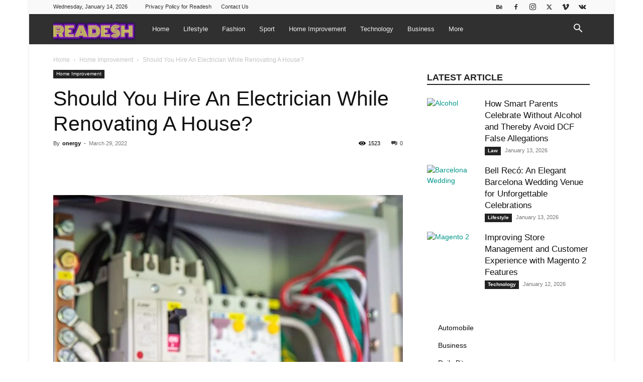

--- FILE ---
content_type: text/html; charset=UTF-8
request_url: https://readesh.com/electrician-while-renovating-a-house/?amp
body_size: 66527
content:
<!doctype html >
<!--[if IE 8]>    <html class="ie8" lang="en"> <![endif]-->
<!--[if IE 9]>    <html class="ie9" lang="en"> <![endif]-->
<!--[if gt IE 8]><!--> <html lang="en-US"> <!--<![endif]-->
<head><meta charset="UTF-8" /><script>if(navigator.userAgent.match(/MSIE|Internet Explorer/i)||navigator.userAgent.match(/Trident\/7\..*?rv:11/i)){var href=document.location.href;if(!href.match(/[?&]nowprocket/)){if(href.indexOf("?")==-1){if(href.indexOf("#")==-1){document.location.href=href+"?nowprocket=1"}else{document.location.href=href.replace("#","?nowprocket=1#")}}else{if(href.indexOf("#")==-1){document.location.href=href+"&nowprocket=1"}else{document.location.href=href.replace("#","&nowprocket=1#")}}}}</script><script>(()=>{class RocketLazyLoadScripts{constructor(){this.v="2.0.3",this.userEvents=["keydown","keyup","mousedown","mouseup","mousemove","mouseover","mouseenter","mouseout","mouseleave","touchmove","touchstart","touchend","touchcancel","wheel","click","dblclick","input","visibilitychange"],this.attributeEvents=["onblur","onclick","oncontextmenu","ondblclick","onfocus","onmousedown","onmouseenter","onmouseleave","onmousemove","onmouseout","onmouseover","onmouseup","onmousewheel","onscroll","onsubmit"]}async t(){this.i(),this.o(),/iP(ad|hone)/.test(navigator.userAgent)&&this.h(),this.u(),this.l(this),this.m(),this.k(this),this.p(this),this._(),await Promise.all([this.R(),this.L()]),this.lastBreath=Date.now(),this.S(this),this.P(),this.D(),this.O(),this.M(),await this.C(this.delayedScripts.normal),await this.C(this.delayedScripts.defer),await this.C(this.delayedScripts.async),this.F("domReady"),await this.T(),await this.j(),await this.I(),this.F("windowLoad"),await this.A(),window.dispatchEvent(new Event("rocket-allScriptsLoaded")),this.everythingLoaded=!0,this.lastTouchEnd&&await new Promise((t=>setTimeout(t,500-Date.now()+this.lastTouchEnd))),this.H(),this.F("all"),this.U(),this.W()}i(){this.CSPIssue=sessionStorage.getItem("rocketCSPIssue"),document.addEventListener("securitypolicyviolation",(t=>{this.CSPIssue||"script-src-elem"!==t.violatedDirective||"data"!==t.blockedURI||(this.CSPIssue=!0,sessionStorage.setItem("rocketCSPIssue",!0))}),{isRocket:!0})}o(){window.addEventListener("pageshow",(t=>{this.persisted=t.persisted,this.realWindowLoadedFired=!0}),{isRocket:!0}),window.addEventListener("pagehide",(()=>{this.onFirstUserAction=null}),{isRocket:!0})}h(){let t;function e(e){t=e}window.addEventListener("touchstart",e,{isRocket:!0}),window.addEventListener("touchend",(function i(o){Math.abs(o.changedTouches[0].pageX-t.changedTouches[0].pageX)<10&&Math.abs(o.changedTouches[0].pageY-t.changedTouches[0].pageY)<10&&o.timeStamp-t.timeStamp<200&&(o.target.dispatchEvent(new PointerEvent("click",{target:o.target,bubbles:!0,cancelable:!0,detail:1})),event.preventDefault(),window.removeEventListener("touchstart",e,{isRocket:!0}),window.removeEventListener("touchend",i,{isRocket:!0}))}),{isRocket:!0})}q(t){this.userActionTriggered||("mousemove"!==t.type||this.firstMousemoveIgnored?"keyup"===t.type||"mouseover"===t.type||"mouseout"===t.type||(this.userActionTriggered=!0,this.onFirstUserAction&&this.onFirstUserAction()):this.firstMousemoveIgnored=!0),"click"===t.type&&t.preventDefault(),this.savedUserEvents.length>0&&(t.stopPropagation(),t.stopImmediatePropagation()),"touchstart"===this.lastEvent&&"touchend"===t.type&&(this.lastTouchEnd=Date.now()),"click"===t.type&&(this.lastTouchEnd=0),this.lastEvent=t.type,this.savedUserEvents.push(t)}u(){this.savedUserEvents=[],this.userEventHandler=this.q.bind(this),this.userEvents.forEach((t=>window.addEventListener(t,this.userEventHandler,{passive:!1,isRocket:!0})))}U(){this.userEvents.forEach((t=>window.removeEventListener(t,this.userEventHandler,{passive:!1,isRocket:!0}))),this.savedUserEvents.forEach((t=>{t.target.dispatchEvent(new window[t.constructor.name](t.type,t))}))}m(){this.eventsMutationObserver=new MutationObserver((t=>{const e="return false";for(const i of t){if("attributes"===i.type){const t=i.target.getAttribute(i.attributeName);t&&t!==e&&(i.target.setAttribute("data-rocket-"+i.attributeName,t),i.target["rocket"+i.attributeName]=new Function("event",t),i.target.setAttribute(i.attributeName,e))}"childList"===i.type&&i.addedNodes.forEach((t=>{if(t.nodeType===Node.ELEMENT_NODE)for(const i of t.attributes)this.attributeEvents.includes(i.name)&&i.value&&""!==i.value&&(t.setAttribute("data-rocket-"+i.name,i.value),t["rocket"+i.name]=new Function("event",i.value),t.setAttribute(i.name,e))}))}})),this.eventsMutationObserver.observe(document,{subtree:!0,childList:!0,attributeFilter:this.attributeEvents})}H(){this.eventsMutationObserver.disconnect(),this.attributeEvents.forEach((t=>{document.querySelectorAll("[data-rocket-"+t+"]").forEach((e=>{e.setAttribute(t,e.getAttribute("data-rocket-"+t)),e.removeAttribute("data-rocket-"+t)}))}))}k(t){Object.defineProperty(HTMLElement.prototype,"onclick",{get(){return this.rocketonclick||null},set(e){this.rocketonclick=e,this.setAttribute(t.everythingLoaded?"onclick":"data-rocket-onclick","this.rocketonclick(event)")}})}S(t){function e(e,i){let o=e[i];e[i]=null,Object.defineProperty(e,i,{get:()=>o,set(s){t.everythingLoaded?o=s:e["rocket"+i]=o=s}})}e(document,"onreadystatechange"),e(window,"onload"),e(window,"onpageshow");try{Object.defineProperty(document,"readyState",{get:()=>t.rocketReadyState,set(e){t.rocketReadyState=e},configurable:!0}),document.readyState="loading"}catch(t){console.log("WPRocket DJE readyState conflict, bypassing")}}l(t){this.originalAddEventListener=EventTarget.prototype.addEventListener,this.originalRemoveEventListener=EventTarget.prototype.removeEventListener,this.savedEventListeners=[],EventTarget.prototype.addEventListener=function(e,i,o){o&&o.isRocket||!t.B(e,this)&&!t.userEvents.includes(e)||t.B(e,this)&&!t.userActionTriggered||e.startsWith("rocket-")||t.everythingLoaded?t.originalAddEventListener.call(this,e,i,o):t.savedEventListeners.push({target:this,remove:!1,type:e,func:i,options:o})},EventTarget.prototype.removeEventListener=function(e,i,o){o&&o.isRocket||!t.B(e,this)&&!t.userEvents.includes(e)||t.B(e,this)&&!t.userActionTriggered||e.startsWith("rocket-")||t.everythingLoaded?t.originalRemoveEventListener.call(this,e,i,o):t.savedEventListeners.push({target:this,remove:!0,type:e,func:i,options:o})}}F(t){"all"===t&&(EventTarget.prototype.addEventListener=this.originalAddEventListener,EventTarget.prototype.removeEventListener=this.originalRemoveEventListener),this.savedEventListeners=this.savedEventListeners.filter((e=>{let i=e.type,o=e.target||window;return"domReady"===t&&"DOMContentLoaded"!==i&&"readystatechange"!==i||("windowLoad"===t&&"load"!==i&&"readystatechange"!==i&&"pageshow"!==i||(this.B(i,o)&&(i="rocket-"+i),e.remove?o.removeEventListener(i,e.func,e.options):o.addEventListener(i,e.func,e.options),!1))}))}p(t){let e;function i(e){return t.everythingLoaded?e:e.split(" ").map((t=>"load"===t||t.startsWith("load.")?"rocket-jquery-load":t)).join(" ")}function o(o){function s(e){const s=o.fn[e];o.fn[e]=o.fn.init.prototype[e]=function(){return this[0]===window&&t.userActionTriggered&&("string"==typeof arguments[0]||arguments[0]instanceof String?arguments[0]=i(arguments[0]):"object"==typeof arguments[0]&&Object.keys(arguments[0]).forEach((t=>{const e=arguments[0][t];delete arguments[0][t],arguments[0][i(t)]=e}))),s.apply(this,arguments),this}}if(o&&o.fn&&!t.allJQueries.includes(o)){const e={DOMContentLoaded:[],"rocket-DOMContentLoaded":[]};for(const t in e)document.addEventListener(t,(()=>{e[t].forEach((t=>t()))}),{isRocket:!0});o.fn.ready=o.fn.init.prototype.ready=function(i){function s(){parseInt(o.fn.jquery)>2?setTimeout((()=>i.bind(document)(o))):i.bind(document)(o)}return t.realDomReadyFired?!t.userActionTriggered||t.fauxDomReadyFired?s():e["rocket-DOMContentLoaded"].push(s):e.DOMContentLoaded.push(s),o([])},s("on"),s("one"),s("off"),t.allJQueries.push(o)}e=o}t.allJQueries=[],o(window.jQuery),Object.defineProperty(window,"jQuery",{get:()=>e,set(t){o(t)}})}P(){const t=new Map;document.write=document.writeln=function(e){const i=document.currentScript,o=document.createRange(),s=i.parentElement;let n=t.get(i);void 0===n&&(n=i.nextSibling,t.set(i,n));const c=document.createDocumentFragment();o.setStart(c,0),c.appendChild(o.createContextualFragment(e)),s.insertBefore(c,n)}}async R(){return new Promise((t=>{this.userActionTriggered?t():this.onFirstUserAction=t}))}async L(){return new Promise((t=>{document.addEventListener("DOMContentLoaded",(()=>{this.realDomReadyFired=!0,t()}),{isRocket:!0})}))}async I(){return this.realWindowLoadedFired?Promise.resolve():new Promise((t=>{window.addEventListener("load",t,{isRocket:!0})}))}M(){this.pendingScripts=[];this.scriptsMutationObserver=new MutationObserver((t=>{for(const e of t)e.addedNodes.forEach((t=>{"SCRIPT"!==t.tagName||t.noModule||t.isWPRocket||this.pendingScripts.push({script:t,promise:new Promise((e=>{const i=()=>{const i=this.pendingScripts.findIndex((e=>e.script===t));i>=0&&this.pendingScripts.splice(i,1),e()};t.addEventListener("load",i,{isRocket:!0}),t.addEventListener("error",i,{isRocket:!0}),setTimeout(i,1e3)}))})}))})),this.scriptsMutationObserver.observe(document,{childList:!0,subtree:!0})}async j(){await this.J(),this.pendingScripts.length?(await this.pendingScripts[0].promise,await this.j()):this.scriptsMutationObserver.disconnect()}D(){this.delayedScripts={normal:[],async:[],defer:[]},document.querySelectorAll("script[type$=rocketlazyloadscript]").forEach((t=>{t.hasAttribute("data-rocket-src")?t.hasAttribute("async")&&!1!==t.async?this.delayedScripts.async.push(t):t.hasAttribute("defer")&&!1!==t.defer||"module"===t.getAttribute("data-rocket-type")?this.delayedScripts.defer.push(t):this.delayedScripts.normal.push(t):this.delayedScripts.normal.push(t)}))}async _(){await this.L();let t=[];document.querySelectorAll("script[type$=rocketlazyloadscript][data-rocket-src]").forEach((e=>{let i=e.getAttribute("data-rocket-src");if(i&&!i.startsWith("data:")){i.startsWith("//")&&(i=location.protocol+i);try{const o=new URL(i).origin;o!==location.origin&&t.push({src:o,crossOrigin:e.crossOrigin||"module"===e.getAttribute("data-rocket-type")})}catch(t){}}})),t=[...new Map(t.map((t=>[JSON.stringify(t),t]))).values()],this.N(t,"preconnect")}async $(t){if(await this.G(),!0!==t.noModule||!("noModule"in HTMLScriptElement.prototype))return new Promise((e=>{let i;function o(){(i||t).setAttribute("data-rocket-status","executed"),e()}try{if(navigator.userAgent.includes("Firefox/")||""===navigator.vendor||this.CSPIssue)i=document.createElement("script"),[...t.attributes].forEach((t=>{let e=t.nodeName;"type"!==e&&("data-rocket-type"===e&&(e="type"),"data-rocket-src"===e&&(e="src"),i.setAttribute(e,t.nodeValue))})),t.text&&(i.text=t.text),t.nonce&&(i.nonce=t.nonce),i.hasAttribute("src")?(i.addEventListener("load",o,{isRocket:!0}),i.addEventListener("error",(()=>{i.setAttribute("data-rocket-status","failed-network"),e()}),{isRocket:!0}),setTimeout((()=>{i.isConnected||e()}),1)):(i.text=t.text,o()),i.isWPRocket=!0,t.parentNode.replaceChild(i,t);else{const i=t.getAttribute("data-rocket-type"),s=t.getAttribute("data-rocket-src");i?(t.type=i,t.removeAttribute("data-rocket-type")):t.removeAttribute("type"),t.addEventListener("load",o,{isRocket:!0}),t.addEventListener("error",(i=>{this.CSPIssue&&i.target.src.startsWith("data:")?(console.log("WPRocket: CSP fallback activated"),t.removeAttribute("src"),this.$(t).then(e)):(t.setAttribute("data-rocket-status","failed-network"),e())}),{isRocket:!0}),s?(t.fetchPriority="high",t.removeAttribute("data-rocket-src"),t.src=s):t.src="data:text/javascript;base64,"+window.btoa(unescape(encodeURIComponent(t.text)))}}catch(i){t.setAttribute("data-rocket-status","failed-transform"),e()}}));t.setAttribute("data-rocket-status","skipped")}async C(t){const e=t.shift();return e?(e.isConnected&&await this.$(e),this.C(t)):Promise.resolve()}O(){this.N([...this.delayedScripts.normal,...this.delayedScripts.defer,...this.delayedScripts.async],"preload")}N(t,e){this.trash=this.trash||[];let i=!0;var o=document.createDocumentFragment();t.forEach((t=>{const s=t.getAttribute&&t.getAttribute("data-rocket-src")||t.src;if(s&&!s.startsWith("data:")){const n=document.createElement("link");n.href=s,n.rel=e,"preconnect"!==e&&(n.as="script",n.fetchPriority=i?"high":"low"),t.getAttribute&&"module"===t.getAttribute("data-rocket-type")&&(n.crossOrigin=!0),t.crossOrigin&&(n.crossOrigin=t.crossOrigin),t.integrity&&(n.integrity=t.integrity),t.nonce&&(n.nonce=t.nonce),o.appendChild(n),this.trash.push(n),i=!1}})),document.head.appendChild(o)}W(){this.trash.forEach((t=>t.remove()))}async T(){try{document.readyState="interactive"}catch(t){}this.fauxDomReadyFired=!0;try{await this.G(),document.dispatchEvent(new Event("rocket-readystatechange")),await this.G(),document.rocketonreadystatechange&&document.rocketonreadystatechange(),await this.G(),document.dispatchEvent(new Event("rocket-DOMContentLoaded")),await this.G(),window.dispatchEvent(new Event("rocket-DOMContentLoaded"))}catch(t){console.error(t)}}async A(){try{document.readyState="complete"}catch(t){}try{await this.G(),document.dispatchEvent(new Event("rocket-readystatechange")),await this.G(),document.rocketonreadystatechange&&document.rocketonreadystatechange(),await this.G(),window.dispatchEvent(new Event("rocket-load")),await this.G(),window.rocketonload&&window.rocketonload(),await this.G(),this.allJQueries.forEach((t=>t(window).trigger("rocket-jquery-load"))),await this.G();const t=new Event("rocket-pageshow");t.persisted=this.persisted,window.dispatchEvent(t),await this.G(),window.rocketonpageshow&&window.rocketonpageshow({persisted:this.persisted})}catch(t){console.error(t)}}async G(){Date.now()-this.lastBreath>45&&(await this.J(),this.lastBreath=Date.now())}async J(){return document.hidden?new Promise((t=>setTimeout(t))):new Promise((t=>requestAnimationFrame(t)))}B(t,e){return e===document&&"readystatechange"===t||(e===document&&"DOMContentLoaded"===t||(e===window&&"DOMContentLoaded"===t||(e===window&&"load"===t||e===window&&"pageshow"===t)))}static run(){(new RocketLazyLoadScripts).t()}}RocketLazyLoadScripts.run()})();</script>
    <title>Should You Hire An Electrician While Renovating A House?</title>
<link rel="preload" as="font" href="https://readesh.com/wp-content/themes/Newspaper/images/icons/newspaper.woff" crossorigin>
    
    <meta name="viewport" content="width=device-width, initial-scale=1.0">
    <link rel="pingback" href="https://readesh.com/xmlrpc.php" />
    <meta name='robots' content='index, follow, max-image-preview:large, max-snippet:-1, max-video-preview:-1' />
<link rel="icon" type="image/png" href="https://readesh.com/wp-content/uploads/2020/09/Favicon-16-x-16.jpeg">
	<!-- This site is optimized with the Yoast SEO Premium plugin v24.8 (Yoast SEO v26.7) - https://yoast.com/wordpress/plugins/seo/ -->
	<meta name="description" content="During the renovation, the electrical wiring can be upgraded. It saves time and money as both the works can be done simultaneously." />
	<link rel="canonical" href="https://readesh.com/electrician-while-renovating-a-house/" />
	<meta property="og:locale" content="en_US" />
	<meta property="og:type" content="article" />
	<meta property="og:title" content="Should You Hire An Electrician While Renovating A House?" />
	<meta property="og:description" content="During the renovation, the electrical wiring can be upgraded. It saves time and money as both the works can be done simultaneously." />
	<meta property="og:url" content="https://readesh.com/electrician-while-renovating-a-house/" />
	<meta property="og:site_name" content="Readesh" />
	<meta property="article:publisher" content="https://www.facebook.com/readeshofficial" />
	<meta property="article:published_time" content="2022-03-29T13:26:15+00:00" />
	<meta property="article:modified_time" content="2025-12-24T10:14:33+00:00" />
	<meta property="og:image" content="https://readesh.com/wp-content/uploads/2022/03/24-hour-electrician-adelaide-1-1.jpg" />
	<meta property="og:image:width" content="1080" />
	<meta property="og:image:height" content="800" />
	<meta property="og:image:type" content="image/jpeg" />
	<meta name="author" content="onergy" />
	<meta name="twitter:card" content="summary_large_image" />
	<meta name="twitter:creator" content="@readeshofficial" />
	<meta name="twitter:site" content="@readeshofficial" />
	<meta name="twitter:label1" content="Written by" />
	<meta name="twitter:data1" content="onergy" />
	<meta name="twitter:label2" content="Est. reading time" />
	<meta name="twitter:data2" content="3 minutes" />
	<script type="application/ld+json" class="yoast-schema-graph">{"@context":"https://schema.org","@graph":[{"@type":"Article","@id":"https://readesh.com/electrician-while-renovating-a-house/#article","isPartOf":{"@id":"https://readesh.com/electrician-while-renovating-a-house/"},"author":{"name":"onergy","@id":"https://readesh.com/#/schema/person/266913fe0709fd3e1b07659a3a7e2dfd"},"headline":"Should You Hire An Electrician While Renovating A House?","datePublished":"2022-03-29T13:26:15+00:00","dateModified":"2025-12-24T10:14:33+00:00","mainEntityOfPage":{"@id":"https://readesh.com/electrician-while-renovating-a-house/"},"wordCount":558,"commentCount":0,"publisher":{"@id":"https://readesh.com/#organization"},"image":{"@id":"https://readesh.com/electrician-while-renovating-a-house/#primaryimage"},"thumbnailUrl":"https://readesh.com/wp-content/uploads/2022/03/24-hour-electrician-adelaide-1-1.jpg","articleSection":["Home Improvement"],"inLanguage":"en-US","potentialAction":[{"@type":"CommentAction","name":"Comment","target":["https://readesh.com/electrician-while-renovating-a-house/#respond"]}]},{"@type":"WebPage","@id":"https://readesh.com/electrician-while-renovating-a-house/","url":"https://readesh.com/electrician-while-renovating-a-house/","name":"Should You Hire An Electrician While Renovating A House?","isPartOf":{"@id":"https://readesh.com/#website"},"primaryImageOfPage":{"@id":"https://readesh.com/electrician-while-renovating-a-house/#primaryimage"},"image":{"@id":"https://readesh.com/electrician-while-renovating-a-house/#primaryimage"},"thumbnailUrl":"https://readesh.com/wp-content/uploads/2022/03/24-hour-electrician-adelaide-1-1.jpg","datePublished":"2022-03-29T13:26:15+00:00","dateModified":"2025-12-24T10:14:33+00:00","description":"During the renovation, the electrical wiring can be upgraded. It saves time and money as both the works can be done simultaneously.","breadcrumb":{"@id":"https://readesh.com/electrician-while-renovating-a-house/#breadcrumb"},"inLanguage":"en-US","potentialAction":[{"@type":"ReadAction","target":["https://readesh.com/electrician-while-renovating-a-house/"]}]},{"@type":"ImageObject","inLanguage":"en-US","@id":"https://readesh.com/electrician-while-renovating-a-house/#primaryimage","url":"https://readesh.com/wp-content/uploads/2022/03/24-hour-electrician-adelaide-1-1.jpg","contentUrl":"https://readesh.com/wp-content/uploads/2022/03/24-hour-electrician-adelaide-1-1.jpg","width":1080,"height":800,"caption":"7 Unexpected Benefits of Renovating Your Home"},{"@type":"BreadcrumbList","@id":"https://readesh.com/electrician-while-renovating-a-house/#breadcrumb","itemListElement":[{"@type":"ListItem","position":1,"name":"Home","item":"https://readesh.com/"},{"@type":"ListItem","position":2,"name":"Should You Hire An Electrician While Renovating A House?"}]},{"@type":"WebSite","@id":"https://readesh.com/#website","url":"https://readesh.com/","name":"Readesh","description":"Your daily dose of reading","publisher":{"@id":"https://readesh.com/#organization"},"potentialAction":[{"@type":"SearchAction","target":{"@type":"EntryPoint","urlTemplate":"https://readesh.com/?s={search_term_string}"},"query-input":{"@type":"PropertyValueSpecification","valueRequired":true,"valueName":"search_term_string"}}],"inLanguage":"en-US"},{"@type":"Organization","@id":"https://readesh.com/#organization","name":"Readesh","url":"https://readesh.com/","logo":{"@type":"ImageObject","inLanguage":"en-US","@id":"https://readesh.com/#/schema/logo/image/","url":"https://readesh.com/wp-content/uploads/2020/09/Favicon-520-x-520.jpeg","contentUrl":"https://readesh.com/wp-content/uploads/2020/09/Favicon-520-x-520.jpeg","width":504,"height":520,"caption":"Readesh"},"image":{"@id":"https://readesh.com/#/schema/logo/image/"},"sameAs":["https://www.facebook.com/readeshofficial","https://x.com/readeshofficial"]},{"@type":"Person","@id":"https://readesh.com/#/schema/person/266913fe0709fd3e1b07659a3a7e2dfd","name":"onergy","image":{"@type":"ImageObject","inLanguage":"en-US","@id":"https://readesh.com/#/schema/person/image/","url":"https://secure.gravatar.com/avatar/c77aca54fc2d829506c66fab1424c90cb89797383773f147963c4f511f61f589?s=96&d=mm&r=g","contentUrl":"https://secure.gravatar.com/avatar/c77aca54fc2d829506c66fab1424c90cb89797383773f147963c4f511f61f589?s=96&d=mm&r=g","caption":"onergy"},"description":"Onergy is an innovative blogger with a passion for exploring diverse topics. With 4 years of experience, they delve into various niches, including technology, renewable energy, sustainability, and lifestyle. Onergy's insightful commentary and engaging writing style resonate with their audience, offering valuable insights and practical advice on a wide range of subjects. Whether they're discussing the latest advancements in renewable energy or sharing tips for sustainable living, Onergy's content captivates readers and establishes them as a trusted source of information in the digital landscape."}]}</script>
	<!-- / Yoast SEO Premium plugin. -->



<link rel='dns-prefetch' href='//www.googletagmanager.com' />
<link rel='dns-prefetch' href='//www.googletagservices.com' />
<link rel='dns-prefetch' href='//tpc.googlesyndication.com' />
<link rel='dns-prefetch' href='//use.typekit.net' />
<link rel='dns-prefetch' href='//netdna.bootstrapcdn.com' />
<link rel='dns-prefetch' href='//www.google-analytics.com' />
<link rel='dns-prefetch' href='//cdnjs.cloudflare.com' />
<link rel='dns-prefetch' href='//ajax.googleapis.com' />
<link rel='preconnect' href='//www.google-analytics.com' />

<link id='omgf-preload-0' rel='preload' href='//readesh.com/wp-content/uploads/omgf/google-fonts-style/open-sans-normal-latin-ext.woff2?ver=1647323453' as='font' type='font/woff2' crossorigin />
<link id='omgf-preload-1' rel='preload' href='//readesh.com/wp-content/uploads/omgf/google-fonts-style/open-sans-normal-latin.woff2?ver=1647323453' as='font' type='font/woff2' crossorigin />


<!-- Last Modified Schema is inserted by the WP Last Modified Info plugin v1.9.5 - https://wordpress.org/plugins/wp-last-modified-info/ -->
<script type="application/ld+json">{"@context":"https:\/\/schema.org\/","@type":"CreativeWork","dateModified":"2025-12-24T10:14:33+00:00","headline":"Should You Hire An Electrician While Renovating A House?","description":"Do you face any problems while switching on your water heater, washing machine, or vacuum cleaner? Then, your electrical wiring must be from many years ago. The electrician Adelaide can provide some safe methods of changing the wiring while renovating your house.&nbsp; Most of the time, the electrical wiring remains hidden behind the wall. So during the renovation of the","mainEntityOfPage":{"@type":"WebPage","@id":"https:\/\/readesh.com\/electrician-while-renovating-a-house\/"},"author":{"@type":"Person","name":"Rida Gul","url":"https:\/\/readesh.com\/author\/ridagul\/","description":"Rida Gul is a creative home improvement specialist with a keen eye for design and functionality. She excels in transforming living spaces into stylish, comfortable, and efficient environments, blending modern trends with personal touches. From DIY projects to full-scale renovations, Rida is dedicated to enhancing homes while staying practical and budget-friendly. Her insights inspire others to create spaces they love."}}</script>

<style id='wp-img-auto-sizes-contain-inline-css' type='text/css'>
img:is([sizes=auto i],[sizes^="auto," i]){contain-intrinsic-size:3000px 1500px}
/*# sourceURL=wp-img-auto-sizes-contain-inline-css */
</style>
<style id='wp-emoji-styles-inline-css' type='text/css'>

	img.wp-smiley, img.emoji {
		display: inline !important;
		border: none !important;
		box-shadow: none !important;
		height: 1em !important;
		width: 1em !important;
		margin: 0 0.07em !important;
		vertical-align: -0.1em !important;
		background: none !important;
		padding: 0 !important;
	}
/*# sourceURL=wp-emoji-styles-inline-css */
</style>
<style id='wp-block-library-inline-css' type='text/css'>
:root{--wp-block-synced-color:#7a00df;--wp-block-synced-color--rgb:122,0,223;--wp-bound-block-color:var(--wp-block-synced-color);--wp-editor-canvas-background:#ddd;--wp-admin-theme-color:#007cba;--wp-admin-theme-color--rgb:0,124,186;--wp-admin-theme-color-darker-10:#006ba1;--wp-admin-theme-color-darker-10--rgb:0,107,160.5;--wp-admin-theme-color-darker-20:#005a87;--wp-admin-theme-color-darker-20--rgb:0,90,135;--wp-admin-border-width-focus:2px}@media (min-resolution:192dpi){:root{--wp-admin-border-width-focus:1.5px}}.wp-element-button{cursor:pointer}:root .has-very-light-gray-background-color{background-color:#eee}:root .has-very-dark-gray-background-color{background-color:#313131}:root .has-very-light-gray-color{color:#eee}:root .has-very-dark-gray-color{color:#313131}:root .has-vivid-green-cyan-to-vivid-cyan-blue-gradient-background{background:linear-gradient(135deg,#00d084,#0693e3)}:root .has-purple-crush-gradient-background{background:linear-gradient(135deg,#34e2e4,#4721fb 50%,#ab1dfe)}:root .has-hazy-dawn-gradient-background{background:linear-gradient(135deg,#faaca8,#dad0ec)}:root .has-subdued-olive-gradient-background{background:linear-gradient(135deg,#fafae1,#67a671)}:root .has-atomic-cream-gradient-background{background:linear-gradient(135deg,#fdd79a,#004a59)}:root .has-nightshade-gradient-background{background:linear-gradient(135deg,#330968,#31cdcf)}:root .has-midnight-gradient-background{background:linear-gradient(135deg,#020381,#2874fc)}:root{--wp--preset--font-size--normal:16px;--wp--preset--font-size--huge:42px}.has-regular-font-size{font-size:1em}.has-larger-font-size{font-size:2.625em}.has-normal-font-size{font-size:var(--wp--preset--font-size--normal)}.has-huge-font-size{font-size:var(--wp--preset--font-size--huge)}.has-text-align-center{text-align:center}.has-text-align-left{text-align:left}.has-text-align-right{text-align:right}.has-fit-text{white-space:nowrap!important}#end-resizable-editor-section{display:none}.aligncenter{clear:both}.items-justified-left{justify-content:flex-start}.items-justified-center{justify-content:center}.items-justified-right{justify-content:flex-end}.items-justified-space-between{justify-content:space-between}.screen-reader-text{border:0;clip-path:inset(50%);height:1px;margin:-1px;overflow:hidden;padding:0;position:absolute;width:1px;word-wrap:normal!important}.screen-reader-text:focus{background-color:#ddd;clip-path:none;color:#444;display:block;font-size:1em;height:auto;left:5px;line-height:normal;padding:15px 23px 14px;text-decoration:none;top:5px;width:auto;z-index:100000}html :where(.has-border-color){border-style:solid}html :where([style*=border-top-color]){border-top-style:solid}html :where([style*=border-right-color]){border-right-style:solid}html :where([style*=border-bottom-color]){border-bottom-style:solid}html :where([style*=border-left-color]){border-left-style:solid}html :where([style*=border-width]){border-style:solid}html :where([style*=border-top-width]){border-top-style:solid}html :where([style*=border-right-width]){border-right-style:solid}html :where([style*=border-bottom-width]){border-bottom-style:solid}html :where([style*=border-left-width]){border-left-style:solid}html :where(img[class*=wp-image-]){height:auto;max-width:100%}:where(figure){margin:0 0 1em}html :where(.is-position-sticky){--wp-admin--admin-bar--position-offset:var(--wp-admin--admin-bar--height,0px)}@media screen and (max-width:600px){html :where(.is-position-sticky){--wp-admin--admin-bar--position-offset:0px}}

/*# sourceURL=wp-block-library-inline-css */
</style><style id='wp-block-categories-inline-css' type='text/css'>
.wp-block-categories{box-sizing:border-box}.wp-block-categories.alignleft{margin-right:2em}.wp-block-categories.alignright{margin-left:2em}.wp-block-categories.wp-block-categories-dropdown.aligncenter{text-align:center}.wp-block-categories .wp-block-categories__label{display:block;width:100%}
/*# sourceURL=https://readesh.com/wp-includes/blocks/categories/style.min.css */
</style>
<style id='wp-block-heading-inline-css' type='text/css'>
h1:where(.wp-block-heading).has-background,h2:where(.wp-block-heading).has-background,h3:where(.wp-block-heading).has-background,h4:where(.wp-block-heading).has-background,h5:where(.wp-block-heading).has-background,h6:where(.wp-block-heading).has-background{padding:1.25em 2.375em}h1.has-text-align-left[style*=writing-mode]:where([style*=vertical-lr]),h1.has-text-align-right[style*=writing-mode]:where([style*=vertical-rl]),h2.has-text-align-left[style*=writing-mode]:where([style*=vertical-lr]),h2.has-text-align-right[style*=writing-mode]:where([style*=vertical-rl]),h3.has-text-align-left[style*=writing-mode]:where([style*=vertical-lr]),h3.has-text-align-right[style*=writing-mode]:where([style*=vertical-rl]),h4.has-text-align-left[style*=writing-mode]:where([style*=vertical-lr]),h4.has-text-align-right[style*=writing-mode]:where([style*=vertical-rl]),h5.has-text-align-left[style*=writing-mode]:where([style*=vertical-lr]),h5.has-text-align-right[style*=writing-mode]:where([style*=vertical-rl]),h6.has-text-align-left[style*=writing-mode]:where([style*=vertical-lr]),h6.has-text-align-right[style*=writing-mode]:where([style*=vertical-rl]){rotate:180deg}
/*# sourceURL=https://readesh.com/wp-includes/blocks/heading/style.min.css */
</style>
<style id='wp-block-paragraph-inline-css' type='text/css'>
.is-small-text{font-size:.875em}.is-regular-text{font-size:1em}.is-large-text{font-size:2.25em}.is-larger-text{font-size:3em}.has-drop-cap:not(:focus):first-letter{float:left;font-size:8.4em;font-style:normal;font-weight:100;line-height:.68;margin:.05em .1em 0 0;text-transform:uppercase}body.rtl .has-drop-cap:not(:focus):first-letter{float:none;margin-left:.1em}p.has-drop-cap.has-background{overflow:hidden}:root :where(p.has-background){padding:1.25em 2.375em}:where(p.has-text-color:not(.has-link-color)) a{color:inherit}p.has-text-align-left[style*="writing-mode:vertical-lr"],p.has-text-align-right[style*="writing-mode:vertical-rl"]{rotate:180deg}
/*# sourceURL=https://readesh.com/wp-includes/blocks/paragraph/style.min.css */
</style>
<style id='global-styles-inline-css' type='text/css'>
:root{--wp--preset--aspect-ratio--square: 1;--wp--preset--aspect-ratio--4-3: 4/3;--wp--preset--aspect-ratio--3-4: 3/4;--wp--preset--aspect-ratio--3-2: 3/2;--wp--preset--aspect-ratio--2-3: 2/3;--wp--preset--aspect-ratio--16-9: 16/9;--wp--preset--aspect-ratio--9-16: 9/16;--wp--preset--color--black: #000000;--wp--preset--color--cyan-bluish-gray: #abb8c3;--wp--preset--color--white: #ffffff;--wp--preset--color--pale-pink: #f78da7;--wp--preset--color--vivid-red: #cf2e2e;--wp--preset--color--luminous-vivid-orange: #ff6900;--wp--preset--color--luminous-vivid-amber: #fcb900;--wp--preset--color--light-green-cyan: #7bdcb5;--wp--preset--color--vivid-green-cyan: #00d084;--wp--preset--color--pale-cyan-blue: #8ed1fc;--wp--preset--color--vivid-cyan-blue: #0693e3;--wp--preset--color--vivid-purple: #9b51e0;--wp--preset--gradient--vivid-cyan-blue-to-vivid-purple: linear-gradient(135deg,rgb(6,147,227) 0%,rgb(155,81,224) 100%);--wp--preset--gradient--light-green-cyan-to-vivid-green-cyan: linear-gradient(135deg,rgb(122,220,180) 0%,rgb(0,208,130) 100%);--wp--preset--gradient--luminous-vivid-amber-to-luminous-vivid-orange: linear-gradient(135deg,rgb(252,185,0) 0%,rgb(255,105,0) 100%);--wp--preset--gradient--luminous-vivid-orange-to-vivid-red: linear-gradient(135deg,rgb(255,105,0) 0%,rgb(207,46,46) 100%);--wp--preset--gradient--very-light-gray-to-cyan-bluish-gray: linear-gradient(135deg,rgb(238,238,238) 0%,rgb(169,184,195) 100%);--wp--preset--gradient--cool-to-warm-spectrum: linear-gradient(135deg,rgb(74,234,220) 0%,rgb(151,120,209) 20%,rgb(207,42,186) 40%,rgb(238,44,130) 60%,rgb(251,105,98) 80%,rgb(254,248,76) 100%);--wp--preset--gradient--blush-light-purple: linear-gradient(135deg,rgb(255,206,236) 0%,rgb(152,150,240) 100%);--wp--preset--gradient--blush-bordeaux: linear-gradient(135deg,rgb(254,205,165) 0%,rgb(254,45,45) 50%,rgb(107,0,62) 100%);--wp--preset--gradient--luminous-dusk: linear-gradient(135deg,rgb(255,203,112) 0%,rgb(199,81,192) 50%,rgb(65,88,208) 100%);--wp--preset--gradient--pale-ocean: linear-gradient(135deg,rgb(255,245,203) 0%,rgb(182,227,212) 50%,rgb(51,167,181) 100%);--wp--preset--gradient--electric-grass: linear-gradient(135deg,rgb(202,248,128) 0%,rgb(113,206,126) 100%);--wp--preset--gradient--midnight: linear-gradient(135deg,rgb(2,3,129) 0%,rgb(40,116,252) 100%);--wp--preset--font-size--small: 11px;--wp--preset--font-size--medium: 20px;--wp--preset--font-size--large: 32px;--wp--preset--font-size--x-large: 42px;--wp--preset--font-size--regular: 15px;--wp--preset--font-size--larger: 50px;--wp--preset--spacing--20: 0.44rem;--wp--preset--spacing--30: 0.67rem;--wp--preset--spacing--40: 1rem;--wp--preset--spacing--50: 1.5rem;--wp--preset--spacing--60: 2.25rem;--wp--preset--spacing--70: 3.38rem;--wp--preset--spacing--80: 5.06rem;--wp--preset--shadow--natural: 6px 6px 9px rgba(0, 0, 0, 0.2);--wp--preset--shadow--deep: 12px 12px 50px rgba(0, 0, 0, 0.4);--wp--preset--shadow--sharp: 6px 6px 0px rgba(0, 0, 0, 0.2);--wp--preset--shadow--outlined: 6px 6px 0px -3px rgb(255, 255, 255), 6px 6px rgb(0, 0, 0);--wp--preset--shadow--crisp: 6px 6px 0px rgb(0, 0, 0);}:where(.is-layout-flex){gap: 0.5em;}:where(.is-layout-grid){gap: 0.5em;}body .is-layout-flex{display: flex;}.is-layout-flex{flex-wrap: wrap;align-items: center;}.is-layout-flex > :is(*, div){margin: 0;}body .is-layout-grid{display: grid;}.is-layout-grid > :is(*, div){margin: 0;}:where(.wp-block-columns.is-layout-flex){gap: 2em;}:where(.wp-block-columns.is-layout-grid){gap: 2em;}:where(.wp-block-post-template.is-layout-flex){gap: 1.25em;}:where(.wp-block-post-template.is-layout-grid){gap: 1.25em;}.has-black-color{color: var(--wp--preset--color--black) !important;}.has-cyan-bluish-gray-color{color: var(--wp--preset--color--cyan-bluish-gray) !important;}.has-white-color{color: var(--wp--preset--color--white) !important;}.has-pale-pink-color{color: var(--wp--preset--color--pale-pink) !important;}.has-vivid-red-color{color: var(--wp--preset--color--vivid-red) !important;}.has-luminous-vivid-orange-color{color: var(--wp--preset--color--luminous-vivid-orange) !important;}.has-luminous-vivid-amber-color{color: var(--wp--preset--color--luminous-vivid-amber) !important;}.has-light-green-cyan-color{color: var(--wp--preset--color--light-green-cyan) !important;}.has-vivid-green-cyan-color{color: var(--wp--preset--color--vivid-green-cyan) !important;}.has-pale-cyan-blue-color{color: var(--wp--preset--color--pale-cyan-blue) !important;}.has-vivid-cyan-blue-color{color: var(--wp--preset--color--vivid-cyan-blue) !important;}.has-vivid-purple-color{color: var(--wp--preset--color--vivid-purple) !important;}.has-black-background-color{background-color: var(--wp--preset--color--black) !important;}.has-cyan-bluish-gray-background-color{background-color: var(--wp--preset--color--cyan-bluish-gray) !important;}.has-white-background-color{background-color: var(--wp--preset--color--white) !important;}.has-pale-pink-background-color{background-color: var(--wp--preset--color--pale-pink) !important;}.has-vivid-red-background-color{background-color: var(--wp--preset--color--vivid-red) !important;}.has-luminous-vivid-orange-background-color{background-color: var(--wp--preset--color--luminous-vivid-orange) !important;}.has-luminous-vivid-amber-background-color{background-color: var(--wp--preset--color--luminous-vivid-amber) !important;}.has-light-green-cyan-background-color{background-color: var(--wp--preset--color--light-green-cyan) !important;}.has-vivid-green-cyan-background-color{background-color: var(--wp--preset--color--vivid-green-cyan) !important;}.has-pale-cyan-blue-background-color{background-color: var(--wp--preset--color--pale-cyan-blue) !important;}.has-vivid-cyan-blue-background-color{background-color: var(--wp--preset--color--vivid-cyan-blue) !important;}.has-vivid-purple-background-color{background-color: var(--wp--preset--color--vivid-purple) !important;}.has-black-border-color{border-color: var(--wp--preset--color--black) !important;}.has-cyan-bluish-gray-border-color{border-color: var(--wp--preset--color--cyan-bluish-gray) !important;}.has-white-border-color{border-color: var(--wp--preset--color--white) !important;}.has-pale-pink-border-color{border-color: var(--wp--preset--color--pale-pink) !important;}.has-vivid-red-border-color{border-color: var(--wp--preset--color--vivid-red) !important;}.has-luminous-vivid-orange-border-color{border-color: var(--wp--preset--color--luminous-vivid-orange) !important;}.has-luminous-vivid-amber-border-color{border-color: var(--wp--preset--color--luminous-vivid-amber) !important;}.has-light-green-cyan-border-color{border-color: var(--wp--preset--color--light-green-cyan) !important;}.has-vivid-green-cyan-border-color{border-color: var(--wp--preset--color--vivid-green-cyan) !important;}.has-pale-cyan-blue-border-color{border-color: var(--wp--preset--color--pale-cyan-blue) !important;}.has-vivid-cyan-blue-border-color{border-color: var(--wp--preset--color--vivid-cyan-blue) !important;}.has-vivid-purple-border-color{border-color: var(--wp--preset--color--vivid-purple) !important;}.has-vivid-cyan-blue-to-vivid-purple-gradient-background{background: var(--wp--preset--gradient--vivid-cyan-blue-to-vivid-purple) !important;}.has-light-green-cyan-to-vivid-green-cyan-gradient-background{background: var(--wp--preset--gradient--light-green-cyan-to-vivid-green-cyan) !important;}.has-luminous-vivid-amber-to-luminous-vivid-orange-gradient-background{background: var(--wp--preset--gradient--luminous-vivid-amber-to-luminous-vivid-orange) !important;}.has-luminous-vivid-orange-to-vivid-red-gradient-background{background: var(--wp--preset--gradient--luminous-vivid-orange-to-vivid-red) !important;}.has-very-light-gray-to-cyan-bluish-gray-gradient-background{background: var(--wp--preset--gradient--very-light-gray-to-cyan-bluish-gray) !important;}.has-cool-to-warm-spectrum-gradient-background{background: var(--wp--preset--gradient--cool-to-warm-spectrum) !important;}.has-blush-light-purple-gradient-background{background: var(--wp--preset--gradient--blush-light-purple) !important;}.has-blush-bordeaux-gradient-background{background: var(--wp--preset--gradient--blush-bordeaux) !important;}.has-luminous-dusk-gradient-background{background: var(--wp--preset--gradient--luminous-dusk) !important;}.has-pale-ocean-gradient-background{background: var(--wp--preset--gradient--pale-ocean) !important;}.has-electric-grass-gradient-background{background: var(--wp--preset--gradient--electric-grass) !important;}.has-midnight-gradient-background{background: var(--wp--preset--gradient--midnight) !important;}.has-small-font-size{font-size: var(--wp--preset--font-size--small) !important;}.has-medium-font-size{font-size: var(--wp--preset--font-size--medium) !important;}.has-large-font-size{font-size: var(--wp--preset--font-size--large) !important;}.has-x-large-font-size{font-size: var(--wp--preset--font-size--x-large) !important;}
/*# sourceURL=global-styles-inline-css */
</style>

<style id='classic-theme-styles-inline-css' type='text/css'>
/*! This file is auto-generated */
.wp-block-button__link{color:#fff;background-color:#32373c;border-radius:9999px;box-shadow:none;text-decoration:none;padding:calc(.667em + 2px) calc(1.333em + 2px);font-size:1.125em}.wp-block-file__button{background:#32373c;color:#fff;text-decoration:none}
/*# sourceURL=/wp-includes/css/classic-themes.min.css */
</style>
<link data-minify="1" rel='stylesheet' id='cookie-law-info-css' href='https://readesh.com/wp-content/cache/min/1/wp-content/plugins/cookie-law-info/legacy/public/css/cookie-law-info-public.css?ver=1758496426' type='text/css' media='all' />
<link data-minify="1" rel='stylesheet' id='cookie-law-info-gdpr-css' href='https://readesh.com/wp-content/cache/min/1/wp-content/plugins/cookie-law-info/legacy/public/css/cookie-law-info-gdpr.css?ver=1758496426' type='text/css' media='all' />
<link rel='stylesheet' id='ez-toc-css' href='https://readesh.com/wp-content/plugins/easy-table-of-contents/assets/css/screen.min.css?ver=2.0.80' type='text/css' media='all' />
<style id='ez-toc-inline-css' type='text/css'>
div#ez-toc-container .ez-toc-title {font-size: 120%;}div#ez-toc-container .ez-toc-title {font-weight: 500;}div#ez-toc-container ul li , div#ez-toc-container ul li a {font-size: 95%;}div#ez-toc-container ul li , div#ez-toc-container ul li a {font-weight: 500;}div#ez-toc-container nav ul ul li {font-size: 90%;}.ez-toc-box-title {font-weight: bold; margin-bottom: 10px; text-align: center; text-transform: uppercase; letter-spacing: 1px; color: #666; padding-bottom: 5px;position:absolute;top:-4%;left:5%;background-color: inherit;transition: top 0.3s ease;}.ez-toc-box-title.toc-closed {top:-25%;}
.ez-toc-container-direction {direction: ltr;}.ez-toc-counter ul{counter-reset: item ;}.ez-toc-counter nav ul li a::before {content: counters(item, '.', decimal) '. ';display: inline-block;counter-increment: item;flex-grow: 0;flex-shrink: 0;margin-right: .2em; float: left; }.ez-toc-widget-direction {direction: ltr;}.ez-toc-widget-container ul{counter-reset: item ;}.ez-toc-widget-container nav ul li a::before {content: counters(item, '.', decimal) '. ';display: inline-block;counter-increment: item;flex-grow: 0;flex-shrink: 0;margin-right: .2em; float: left; }
/*# sourceURL=ez-toc-inline-css */
</style>
<link data-minify="1" rel='stylesheet' id='td-plugin-multi-purpose-css' href='https://readesh.com/wp-content/cache/min/1/wp-content/plugins/td-composer/td-multi-purpose/style.css?ver=1758496556' type='text/css' media='all' />
<link data-minify="1" rel='stylesheet' id='td-theme-css' href='https://readesh.com/wp-content/cache/min/1/wp-content/themes/Newspaper/style.css?ver=1758496556' type='text/css' media='all' />
<style id='td-theme-inline-css' type='text/css'>@media (max-width:767px){.td-header-desktop-wrap{display:none}}@media (min-width:767px){.td-header-mobile-wrap{display:none}}</style>
<link data-minify="1" rel='stylesheet' id='td-legacy-framework-front-style-css' href='https://readesh.com/wp-content/cache/background-css/1/readesh.com/wp-content/cache/min/1/wp-content/plugins/td-composer/legacy/Newspaper/assets/css/td_legacy_main.css?ver=1758496556&wpr_t=1768401902' type='text/css' media='all' />
<link data-minify="1" rel='stylesheet' id='td-standard-pack-framework-front-style-css' href='https://readesh.com/wp-content/cache/background-css/1/readesh.com/wp-content/cache/min/1/wp-content/plugins/td-standard-pack/Newspaper/assets/css/td_standard_pack_main.css?ver=1758496426&wpr_t=1768401902' type='text/css' media='all' />
<link data-minify="1" rel='stylesheet' id='td-theme-demo-style-css' href='https://readesh.com/wp-content/cache/min/1/wp-content/plugins/td-composer/legacy/Newspaper/includes/demos/magazine/demo_style.css?ver=1758496426' type='text/css' media='all' />
<link data-minify="1" rel='stylesheet' id='tdb_style_cloud_templates_front-css' href='https://readesh.com/wp-content/cache/min/1/wp-content/plugins/td-cloud-library/assets/css/tdb_main.css?ver=1758496426' type='text/css' media='all' />
<style id='rocket-lazyload-inline-css' type='text/css'>
.rll-youtube-player{position:relative;padding-bottom:56.23%;height:0;overflow:hidden;max-width:100%;}.rll-youtube-player:focus-within{outline: 2px solid currentColor;outline-offset: 5px;}.rll-youtube-player iframe{position:absolute;top:0;left:0;width:100%;height:100%;z-index:100;background:0 0}.rll-youtube-player img{bottom:0;display:block;left:0;margin:auto;max-width:100%;width:100%;position:absolute;right:0;top:0;border:none;height:auto;-webkit-transition:.4s all;-moz-transition:.4s all;transition:.4s all}.rll-youtube-player img:hover{-webkit-filter:brightness(75%)}.rll-youtube-player .play{height:100%;width:100%;left:0;top:0;position:absolute;background:var(--wpr-bg-661bd729-7448-4c7d-ae2b-0bd4d00aeab7) no-repeat center;background-color: transparent !important;cursor:pointer;border:none;}
/*# sourceURL=rocket-lazyload-inline-css */
</style>
<script type="rocketlazyloadscript" data-rocket-type="text/javascript" data-rocket-src="https://readesh.com/wp-includes/js/jquery/jquery.min.js?ver=3.7.1" id="jquery-core-js" data-rocket-defer defer></script>
<script type="rocketlazyloadscript" data-rocket-type="text/javascript" data-rocket-src="https://readesh.com/wp-includes/js/jquery/jquery-migrate.min.js?ver=3.4.1" id="jquery-migrate-js" data-rocket-defer defer></script>
<script type="text/javascript" id="cookie-law-info-js-extra">
/* <![CDATA[ */
var Cli_Data = {"nn_cookie_ids":[],"cookielist":[],"non_necessary_cookies":[],"ccpaEnabled":"","ccpaRegionBased":"","ccpaBarEnabled":"","strictlyEnabled":["necessary","obligatoire"],"ccpaType":"gdpr","js_blocking":"1","custom_integration":"","triggerDomRefresh":"","secure_cookies":""};
var cli_cookiebar_settings = {"animate_speed_hide":"500","animate_speed_show":"500","background":"#FFF","border":"#b1a6a6c2","border_on":"","button_1_button_colour":"#61a229","button_1_button_hover":"#4e8221","button_1_link_colour":"#fff","button_1_as_button":"1","button_1_new_win":"","button_2_button_colour":"#333","button_2_button_hover":"#292929","button_2_link_colour":"#444","button_2_as_button":"","button_2_hidebar":"","button_3_button_colour":"#3566bb","button_3_button_hover":"#2a5296","button_3_link_colour":"#fff","button_3_as_button":"1","button_3_new_win":"","button_4_button_colour":"#000","button_4_button_hover":"#000000","button_4_link_colour":"#333333","button_4_as_button":"","button_7_button_colour":"#61a229","button_7_button_hover":"#4e8221","button_7_link_colour":"#fff","button_7_as_button":"1","button_7_new_win":"","font_family":"inherit","header_fix":"","notify_animate_hide":"1","notify_animate_show":"","notify_div_id":"#cookie-law-info-bar","notify_position_horizontal":"right","notify_position_vertical":"bottom","scroll_close":"","scroll_close_reload":"","accept_close_reload":"","reject_close_reload":"","showagain_tab":"1","showagain_background":"#fff","showagain_border":"#000","showagain_div_id":"#cookie-law-info-again","showagain_x_position":"100px","text":"#333333","show_once_yn":"","show_once":"10000","logging_on":"","as_popup":"","popup_overlay":"1","bar_heading_text":"","cookie_bar_as":"banner","popup_showagain_position":"bottom-right","widget_position":"left"};
var log_object = {"ajax_url":"https://readesh.com/wp-admin/admin-ajax.php"};
//# sourceURL=cookie-law-info-js-extra
/* ]]> */
</script>
<script data-minify="1" type="text/javascript" src="https://readesh.com/wp-content/cache/min/1/wp-content/plugins/cookie-law-info/legacy/public/js/cookie-law-info-public.js?ver=1758496426" id="cookie-law-info-js" data-rocket-defer defer></script>
<script async src="https://pagead2.googlesyndication.com/pagead/js/adsbygoogle.js?client=ca-pub-2259458468241541"
     crossorigin="anonymous"></script>
<meta name="google-site-verification" content="Sy1vBkqgoMOnwwiU3ANprgekbykq9J5E_4l64UAQyHg" />
<script data-ad-client="ca-pub-2259458468241541" async src="https://pagead2.googlesyndication.com/pagead/js/adsbygoogle.js"></script>
<script type="rocketlazyloadscript" data-minify="1" async custom-element="amp-auto-ads"
        data-rocket-src="https://readesh.com/wp-content/cache/min/1/v0/amp-auto-ads-0.1.js?ver=1758496426">
</script>
<!-- Global site tag (gtag.js) - Google Analytics -->
<script async src="https://www.googletagmanager.com/gtag/js?id=UA-138541368-4"></script>
<script type="rocketlazyloadscript">
  window.dataLayer = window.dataLayer || [];
  function gtag(){dataLayer.push(arguments);}
  gtag('js', new Date());

  gtag('config', 'UA-138541368-4');

</script>
<!-- Global site tag (gtag.js) - Google Analytics new wala code -->
<script async src="https://www.googletagmanager.com/gtag/js?id=G-T55J4CPE07"></script>
<script type="rocketlazyloadscript">
  window.dataLayer = window.dataLayer || [];
  function gtag(){dataLayer.push(arguments);}
  gtag('js', new Date());

  gtag('config', 'G-T55J4CPE07');
</script>
<!-- Global site tag (gtag.js) - Google Analytics new wala code end -->    <script type="rocketlazyloadscript">
        window.tdb_global_vars = {"wpRestUrl":"https:\/\/readesh.com\/wp-json\/","permalinkStructure":"\/%postname%\/"};
        window.tdb_p_autoload_vars = {"isAjax":false,"isAdminBarShowing":false,"autoloadStatus":"off","origPostEditUrl":null};
    </script>
    
    <style id="tdb-global-colors">:root{--accent-color:#fff}</style>

    
	
<!-- JS generated by theme -->

<script type="rocketlazyloadscript" data-rocket-type="text/javascript" id="td-generated-header-js">
    
    

	    var tdBlocksArray = []; //here we store all the items for the current page

	    // td_block class - each ajax block uses a object of this class for requests
	    function tdBlock() {
		    this.id = '';
		    this.block_type = 1; //block type id (1-234 etc)
		    this.atts = '';
		    this.td_column_number = '';
		    this.td_current_page = 1; //
		    this.post_count = 0; //from wp
		    this.found_posts = 0; //from wp
		    this.max_num_pages = 0; //from wp
		    this.td_filter_value = ''; //current live filter value
		    this.is_ajax_running = false;
		    this.td_user_action = ''; // load more or infinite loader (used by the animation)
		    this.header_color = '';
		    this.ajax_pagination_infinite_stop = ''; //show load more at page x
	    }

        // td_js_generator - mini detector
        ( function () {
            var htmlTag = document.getElementsByTagName("html")[0];

	        if ( navigator.userAgent.indexOf("MSIE 10.0") > -1 ) {
                htmlTag.className += ' ie10';
            }

            if ( !!navigator.userAgent.match(/Trident.*rv\:11\./) ) {
                htmlTag.className += ' ie11';
            }

	        if ( navigator.userAgent.indexOf("Edge") > -1 ) {
                htmlTag.className += ' ieEdge';
            }

            if ( /(iPad|iPhone|iPod)/g.test(navigator.userAgent) ) {
                htmlTag.className += ' td-md-is-ios';
            }

            var user_agent = navigator.userAgent.toLowerCase();
            if ( user_agent.indexOf("android") > -1 ) {
                htmlTag.className += ' td-md-is-android';
            }

            if ( -1 !== navigator.userAgent.indexOf('Mac OS X')  ) {
                htmlTag.className += ' td-md-is-os-x';
            }

            if ( /chrom(e|ium)/.test(navigator.userAgent.toLowerCase()) ) {
               htmlTag.className += ' td-md-is-chrome';
            }

            if ( -1 !== navigator.userAgent.indexOf('Firefox') ) {
                htmlTag.className += ' td-md-is-firefox';
            }

            if ( -1 !== navigator.userAgent.indexOf('Safari') && -1 === navigator.userAgent.indexOf('Chrome') ) {
                htmlTag.className += ' td-md-is-safari';
            }

            if( -1 !== navigator.userAgent.indexOf('IEMobile') ){
                htmlTag.className += ' td-md-is-iemobile';
            }

        })();

        var tdLocalCache = {};

        ( function () {
            "use strict";

            tdLocalCache = {
                data: {},
                remove: function (resource_id) {
                    delete tdLocalCache.data[resource_id];
                },
                exist: function (resource_id) {
                    return tdLocalCache.data.hasOwnProperty(resource_id) && tdLocalCache.data[resource_id] !== null;
                },
                get: function (resource_id) {
                    return tdLocalCache.data[resource_id];
                },
                set: function (resource_id, cachedData) {
                    tdLocalCache.remove(resource_id);
                    tdLocalCache.data[resource_id] = cachedData;
                }
            };
        })();

    
    
var td_viewport_interval_list=[{"limitBottom":767,"sidebarWidth":228},{"limitBottom":1018,"sidebarWidth":300},{"limitBottom":1140,"sidebarWidth":324}];
var td_animation_stack_effect="type0";
var tds_animation_stack=true;
var td_animation_stack_specific_selectors=".entry-thumb, img, .td-lazy-img";
var td_animation_stack_general_selectors=".td-animation-stack img, .td-animation-stack .entry-thumb, .post img, .td-animation-stack .td-lazy-img";
var tds_general_modal_image="yes";
var tdc_is_installed="yes";
var tdc_domain_active=false;
var td_ajax_url="https:\/\/readesh.com\/wp-admin\/admin-ajax.php?td_theme_name=Newspaper&v=12.7.1";
var td_get_template_directory_uri="https:\/\/readesh.com\/wp-content\/plugins\/td-composer\/legacy\/common";
var tds_snap_menu="smart_snap_always";
var tds_logo_on_sticky="show";
var tds_header_style="5";
var td_please_wait="Please wait...";
var td_email_user_pass_incorrect="User or password incorrect!";
var td_email_user_incorrect="Email or username incorrect!";
var td_email_incorrect="Email incorrect!";
var td_user_incorrect="Username incorrect!";
var td_email_user_empty="Email or username empty!";
var td_pass_empty="Pass empty!";
var td_pass_pattern_incorrect="Invalid Pass Pattern!";
var td_retype_pass_incorrect="Retyped Pass incorrect!";
var tds_more_articles_on_post_enable="show";
var tds_more_articles_on_post_time_to_wait="";
var tds_more_articles_on_post_pages_distance_from_top=0;
var tds_captcha="";
var tds_theme_color_site_wide="#009688";
var tds_smart_sidebar="";
var tdThemeName="Newspaper";
var tdThemeNameWl="Newspaper";
var td_magnific_popup_translation_tPrev="Previous (Left arrow key)";
var td_magnific_popup_translation_tNext="Next (Right arrow key)";
var td_magnific_popup_translation_tCounter="%curr% of %total%";
var td_magnific_popup_translation_ajax_tError="The content from %url% could not be loaded.";
var td_magnific_popup_translation_image_tError="The image #%curr% could not be loaded.";
var tdBlockNonce="bc310ef65c";
var tdMobileMenu="enabled";
var tdMobileSearch="enabled";
var tdDateNamesI18n={"month_names":["January","February","March","April","May","June","July","August","September","October","November","December"],"month_names_short":["Jan","Feb","Mar","Apr","May","Jun","Jul","Aug","Sep","Oct","Nov","Dec"],"day_names":["Sunday","Monday","Tuesday","Wednesday","Thursday","Friday","Saturday"],"day_names_short":["Sun","Mon","Tue","Wed","Thu","Fri","Sat"]};
var tdb_modal_confirm="Save";
var tdb_modal_cancel="Cancel";
var tdb_modal_confirm_alt="Yes";
var tdb_modal_cancel_alt="No";
var td_deploy_mode="deploy";
var td_ad_background_click_link="";
var td_ad_background_click_target="";
</script>


<!-- Header style compiled by theme -->

<style>.td-menu-background,.td-search-background{background-image:var(--wpr-bg-799f35ec-2ac2-460b-be9b-673cb04dd521)}ul.sf-menu>.menu-item>a{font-size:13px;font-weight:normal;text-transform:none}.white-popup-block:before{background-image:var(--wpr-bg-91ee4e9c-c4ba-4f4b-876f-1b3de0a4952b)}:root{--td_theme_color:#009688;--td_slider_text:rgba(0,150,136,0.7);--td_text_header_color:#222222;--td_mobile_gradient_one_mob:rgba(69,132,112,0.85);--td_mobile_gradient_two_mob:rgba(18,129,153,0.85);--td_mobile_text_active_color:#e9ed6c;--td_login_gradient_one:rgba(69,132,112,0.8);--td_login_gradient_two:rgba(18,129,153,0.85)}.td-header-style-12 .td-header-menu-wrap-full,.td-header-style-12 .td-affix,.td-grid-style-1.td-hover-1 .td-big-grid-post:hover .td-post-category,.td-grid-style-5.td-hover-1 .td-big-grid-post:hover .td-post-category,.td_category_template_3 .td-current-sub-category,.td_category_template_8 .td-category-header .td-category a.td-current-sub-category,.td_category_template_4 .td-category-siblings .td-category a:hover,.td_block_big_grid_9.td-grid-style-1 .td-post-category,.td_block_big_grid_9.td-grid-style-5 .td-post-category,.td-grid-style-6.td-hover-1 .td-module-thumb:after,.tdm-menu-active-style5 .td-header-menu-wrap .sf-menu>.current-menu-item>a,.tdm-menu-active-style5 .td-header-menu-wrap .sf-menu>.current-menu-ancestor>a,.tdm-menu-active-style5 .td-header-menu-wrap .sf-menu>.current-category-ancestor>a,.tdm-menu-active-style5 .td-header-menu-wrap .sf-menu>li>a:hover,.tdm-menu-active-style5 .td-header-menu-wrap .sf-menu>.sfHover>a{background-color:#009688}.td_mega_menu_sub_cats .cur-sub-cat,.td-mega-span h3 a:hover,.td_mod_mega_menu:hover .entry-title a,.header-search-wrap .result-msg a:hover,.td-header-top-menu .td-drop-down-search .td_module_wrap:hover .entry-title a,.td-header-top-menu .td-icon-search:hover,.td-header-wrap .result-msg a:hover,.top-header-menu li a:hover,.top-header-menu .current-menu-item>a,.top-header-menu .current-menu-ancestor>a,.top-header-menu .current-category-ancestor>a,.td-social-icon-wrap>a:hover,.td-header-sp-top-widget .td-social-icon-wrap a:hover,.td_mod_related_posts:hover h3>a,.td-post-template-11 .td-related-title .td-related-left:hover,.td-post-template-11 .td-related-title .td-related-right:hover,.td-post-template-11 .td-related-title .td-cur-simple-item,.td-post-template-11 .td_block_related_posts .td-next-prev-wrap a:hover,.td-category-header .td-pulldown-category-filter-link:hover,.td-category-siblings .td-subcat-dropdown a:hover,.td-category-siblings .td-subcat-dropdown a.td-current-sub-category,.footer-text-wrap .footer-email-wrap a,.footer-social-wrap a:hover,.td_module_17 .td-read-more a:hover,.td_module_18 .td-read-more a:hover,.td_module_19 .td-post-author-name a:hover,.td-pulldown-syle-2 .td-subcat-dropdown:hover .td-subcat-more span,.td-pulldown-syle-2 .td-subcat-dropdown:hover .td-subcat-more i,.td-pulldown-syle-3 .td-subcat-dropdown:hover .td-subcat-more span,.td-pulldown-syle-3 .td-subcat-dropdown:hover .td-subcat-more i,.tdm-menu-active-style3 .tdm-header.td-header-wrap .sf-menu>.current-category-ancestor>a,.tdm-menu-active-style3 .tdm-header.td-header-wrap .sf-menu>.current-menu-ancestor>a,.tdm-menu-active-style3 .tdm-header.td-header-wrap .sf-menu>.current-menu-item>a,.tdm-menu-active-style3 .tdm-header.td-header-wrap .sf-menu>.sfHover>a,.tdm-menu-active-style3 .tdm-header.td-header-wrap .sf-menu>li>a:hover{color:#009688}.td-mega-menu-page .wpb_content_element ul li a:hover,.td-theme-wrap .td-aj-search-results .td_module_wrap:hover .entry-title a,.td-theme-wrap .header-search-wrap .result-msg a:hover{color:#009688!important}.td_category_template_8 .td-category-header .td-category a.td-current-sub-category,.td_category_template_4 .td-category-siblings .td-category a:hover,.tdm-menu-active-style4 .tdm-header .sf-menu>.current-menu-item>a,.tdm-menu-active-style4 .tdm-header .sf-menu>.current-menu-ancestor>a,.tdm-menu-active-style4 .tdm-header .sf-menu>.current-category-ancestor>a,.tdm-menu-active-style4 .tdm-header .sf-menu>li>a:hover,.tdm-menu-active-style4 .tdm-header .sf-menu>.sfHover>a{border-color:#009688}.td-header-wrap .td-header-top-menu-full,.td-header-wrap .top-header-menu .sub-menu,.tdm-header-style-1.td-header-wrap .td-header-top-menu-full,.tdm-header-style-1.td-header-wrap .top-header-menu .sub-menu,.tdm-header-style-2.td-header-wrap .td-header-top-menu-full,.tdm-header-style-2.td-header-wrap .top-header-menu .sub-menu,.tdm-header-style-3.td-header-wrap .td-header-top-menu-full,.tdm-header-style-3.td-header-wrap .top-header-menu .sub-menu{background-color:#f9f9f9}.td-header-style-8 .td-header-top-menu-full{background-color:transparent}.td-header-style-8 .td-header-top-menu-full .td-header-top-menu{background-color:#f9f9f9;padding-left:15px;padding-right:15px}.td-header-wrap .td-header-top-menu-full .td-header-top-menu,.td-header-wrap .td-header-top-menu-full{border-bottom:none}.td-header-top-menu,.td-header-top-menu a,.td-header-wrap .td-header-top-menu-full .td-header-top-menu,.td-header-wrap .td-header-top-menu-full a,.td-header-style-8 .td-header-top-menu,.td-header-style-8 .td-header-top-menu a,.td-header-top-menu .td-drop-down-search .entry-title a{color:#2f2f2f}.top-header-menu .current-menu-item>a,.top-header-menu .current-menu-ancestor>a,.top-header-menu .current-category-ancestor>a,.top-header-menu li a:hover,.td-header-sp-top-widget .td-icon-search:hover{color:#009688}.td-header-wrap .td-header-sp-top-widget .td-icon-font,.td-header-style-7 .td-header-top-menu .td-social-icon-wrap .td-icon-font{color:#2f2f2f}.td-header-wrap .td-header-sp-top-widget i.td-icon-font:hover{color:#009688}.td-header-wrap .td-header-menu-wrap-full,.td-header-menu-wrap.td-affix,.td-header-style-3 .td-header-main-menu,.td-header-style-3 .td-affix .td-header-main-menu,.td-header-style-4 .td-header-main-menu,.td-header-style-4 .td-affix .td-header-main-menu,.td-header-style-8 .td-header-menu-wrap.td-affix,.td-header-style-8 .td-header-top-menu-full{background-color:#303030}.td-boxed-layout .td-header-style-3 .td-header-menu-wrap,.td-boxed-layout .td-header-style-4 .td-header-menu-wrap,.td-header-style-3 .td_stretch_content .td-header-menu-wrap,.td-header-style-4 .td_stretch_content .td-header-menu-wrap{background-color:#303030!important}@media (min-width:1019px){.td-header-style-1 .td-header-sp-recs,.td-header-style-1 .td-header-sp-logo{margin-bottom:28px}}@media (min-width:768px) and (max-width:1018px){.td-header-style-1 .td-header-sp-recs,.td-header-style-1 .td-header-sp-logo{margin-bottom:14px}}.td-header-style-7 .td-header-top-menu{border-bottom:none}.sf-menu>.current-menu-item>a:after,.sf-menu>.current-menu-ancestor>a:after,.sf-menu>.current-category-ancestor>a:after,.sf-menu>li:hover>a:after,.sf-menu>.sfHover>a:after,.td_block_mega_menu .td-next-prev-wrap a:hover,.td-mega-span .td-post-category:hover,.td-header-wrap .black-menu .sf-menu>li>a:hover,.td-header-wrap .black-menu .sf-menu>.current-menu-ancestor>a,.td-header-wrap .black-menu .sf-menu>.sfHover>a,.td-header-wrap .black-menu .sf-menu>.current-menu-item>a,.td-header-wrap .black-menu .sf-menu>.current-menu-ancestor>a,.td-header-wrap .black-menu .sf-menu>.current-category-ancestor>a,.tdm-menu-active-style5 .tdm-header .td-header-menu-wrap .sf-menu>.current-menu-item>a,.tdm-menu-active-style5 .tdm-header .td-header-menu-wrap .sf-menu>.current-menu-ancestor>a,.tdm-menu-active-style5 .tdm-header .td-header-menu-wrap .sf-menu>.current-category-ancestor>a,.tdm-menu-active-style5 .tdm-header .td-header-menu-wrap .sf-menu>li>a:hover,.tdm-menu-active-style5 .tdm-header .td-header-menu-wrap .sf-menu>.sfHover>a{background-color:#020000}.td_block_mega_menu .td-next-prev-wrap a:hover,.tdm-menu-active-style4 .tdm-header .sf-menu>.current-menu-item>a,.tdm-menu-active-style4 .tdm-header .sf-menu>.current-menu-ancestor>a,.tdm-menu-active-style4 .tdm-header .sf-menu>.current-category-ancestor>a,.tdm-menu-active-style4 .tdm-header .sf-menu>li>a:hover,.tdm-menu-active-style4 .tdm-header .sf-menu>.sfHover>a{border-color:#020000}.header-search-wrap .td-drop-down-search:before{border-color:transparent transparent #020000 transparent}.td_mega_menu_sub_cats .cur-sub-cat,.td_mod_mega_menu:hover .entry-title a,.td-theme-wrap .sf-menu ul .td-menu-item>a:hover,.td-theme-wrap .sf-menu ul .sfHover>a,.td-theme-wrap .sf-menu ul .current-menu-ancestor>a,.td-theme-wrap .sf-menu ul .current-category-ancestor>a,.td-theme-wrap .sf-menu ul .current-menu-item>a,.tdm-menu-active-style3 .tdm-header.td-header-wrap .sf-menu>.current-menu-item>a,.tdm-menu-active-style3 .tdm-header.td-header-wrap .sf-menu>.current-menu-ancestor>a,.tdm-menu-active-style3 .tdm-header.td-header-wrap .sf-menu>.current-category-ancestor>a,.tdm-menu-active-style3 .tdm-header.td-header-wrap .sf-menu>li>a:hover,.tdm-menu-active-style3 .tdm-header.td-header-wrap .sf-menu>.sfHover>a{color:#020000}.td-header-wrap .td-header-menu-wrap .sf-menu>li>a,.td-header-wrap .td-header-menu-social .td-social-icon-wrap a,.td-header-style-4 .td-header-menu-social .td-social-icon-wrap i,.td-header-style-5 .td-header-menu-social .td-social-icon-wrap i,.td-header-style-6 .td-header-menu-social .td-social-icon-wrap i,.td-header-style-12 .td-header-menu-social .td-social-icon-wrap i,.td-header-wrap .header-search-wrap #td-header-search-button .td-icon-search{color:#efefef}.td-header-wrap .td-header-menu-social+.td-search-wrapper #td-header-search-button:before{background-color:#efefef}ul.sf-menu>.td-menu-item>a,.td-theme-wrap .td-header-menu-social{font-size:13px;font-weight:normal;text-transform:none}.td-theme-wrap .sf-menu .td-normal-menu .td-menu-item>a:hover,.td-theme-wrap .sf-menu .td-normal-menu .sfHover>a,.td-theme-wrap .sf-menu .td-normal-menu .current-menu-ancestor>a,.td-theme-wrap .sf-menu .td-normal-menu .current-category-ancestor>a,.td-theme-wrap .sf-menu .td-normal-menu .current-menu-item>a{color:#009688}.td-footer-wrapper::before{background-image:var(--wpr-bg-7dce4f5e-5242-4c61-9da7-af8546a4dfa4)}.td-footer-wrapper::before{background-size:cover}.td-footer-wrapper::before{opacity:0.1}.block-title>span,.block-title>a,.widgettitle,body .td-trending-now-title,.wpb_tabs li a,.vc_tta-container .vc_tta-color-grey.vc_tta-tabs-position-top.vc_tta-style-classic .vc_tta-tabs-container .vc_tta-tab>a,.td-theme-wrap .td-related-title a,.woocommerce div.product .woocommerce-tabs ul.tabs li a,.woocommerce .product .products h2:not(.woocommerce-loop-product__title),.td-theme-wrap .td-block-title{font-size:18px;font-weight:bold;text-transform:uppercase}.top-header-menu>li>a,.td-weather-top-widget .td-weather-now .td-big-degrees,.td-weather-top-widget .td-weather-header .td-weather-city,.td-header-sp-top-menu .td_data_time{line-height:27px}.top-header-menu>li,.td-header-sp-top-menu,#td-outer-wrap .td-header-sp-top-widget .td-search-btns-wrap,#td-outer-wrap .td-header-sp-top-widget .td-social-icon-wrap{line-height:27px}body{background-image:var(--wpr-bg-daa71fb8-0970-45f9-8056-4b10bc42cc3a)}.td-menu-background,.td-search-background{background-image:var(--wpr-bg-799f35ec-2ac2-460b-be9b-673cb04dd521)}ul.sf-menu>.menu-item>a{font-size:13px;font-weight:normal;text-transform:none}.white-popup-block:before{background-image:var(--wpr-bg-91ee4e9c-c4ba-4f4b-876f-1b3de0a4952b)}:root{--td_theme_color:#009688;--td_slider_text:rgba(0,150,136,0.7);--td_text_header_color:#222222;--td_mobile_gradient_one_mob:rgba(69,132,112,0.85);--td_mobile_gradient_two_mob:rgba(18,129,153,0.85);--td_mobile_text_active_color:#e9ed6c;--td_login_gradient_one:rgba(69,132,112,0.8);--td_login_gradient_two:rgba(18,129,153,0.85)}.td-header-style-12 .td-header-menu-wrap-full,.td-header-style-12 .td-affix,.td-grid-style-1.td-hover-1 .td-big-grid-post:hover .td-post-category,.td-grid-style-5.td-hover-1 .td-big-grid-post:hover .td-post-category,.td_category_template_3 .td-current-sub-category,.td_category_template_8 .td-category-header .td-category a.td-current-sub-category,.td_category_template_4 .td-category-siblings .td-category a:hover,.td_block_big_grid_9.td-grid-style-1 .td-post-category,.td_block_big_grid_9.td-grid-style-5 .td-post-category,.td-grid-style-6.td-hover-1 .td-module-thumb:after,.tdm-menu-active-style5 .td-header-menu-wrap .sf-menu>.current-menu-item>a,.tdm-menu-active-style5 .td-header-menu-wrap .sf-menu>.current-menu-ancestor>a,.tdm-menu-active-style5 .td-header-menu-wrap .sf-menu>.current-category-ancestor>a,.tdm-menu-active-style5 .td-header-menu-wrap .sf-menu>li>a:hover,.tdm-menu-active-style5 .td-header-menu-wrap .sf-menu>.sfHover>a{background-color:#009688}.td_mega_menu_sub_cats .cur-sub-cat,.td-mega-span h3 a:hover,.td_mod_mega_menu:hover .entry-title a,.header-search-wrap .result-msg a:hover,.td-header-top-menu .td-drop-down-search .td_module_wrap:hover .entry-title a,.td-header-top-menu .td-icon-search:hover,.td-header-wrap .result-msg a:hover,.top-header-menu li a:hover,.top-header-menu .current-menu-item>a,.top-header-menu .current-menu-ancestor>a,.top-header-menu .current-category-ancestor>a,.td-social-icon-wrap>a:hover,.td-header-sp-top-widget .td-social-icon-wrap a:hover,.td_mod_related_posts:hover h3>a,.td-post-template-11 .td-related-title .td-related-left:hover,.td-post-template-11 .td-related-title .td-related-right:hover,.td-post-template-11 .td-related-title .td-cur-simple-item,.td-post-template-11 .td_block_related_posts .td-next-prev-wrap a:hover,.td-category-header .td-pulldown-category-filter-link:hover,.td-category-siblings .td-subcat-dropdown a:hover,.td-category-siblings .td-subcat-dropdown a.td-current-sub-category,.footer-text-wrap .footer-email-wrap a,.footer-social-wrap a:hover,.td_module_17 .td-read-more a:hover,.td_module_18 .td-read-more a:hover,.td_module_19 .td-post-author-name a:hover,.td-pulldown-syle-2 .td-subcat-dropdown:hover .td-subcat-more span,.td-pulldown-syle-2 .td-subcat-dropdown:hover .td-subcat-more i,.td-pulldown-syle-3 .td-subcat-dropdown:hover .td-subcat-more span,.td-pulldown-syle-3 .td-subcat-dropdown:hover .td-subcat-more i,.tdm-menu-active-style3 .tdm-header.td-header-wrap .sf-menu>.current-category-ancestor>a,.tdm-menu-active-style3 .tdm-header.td-header-wrap .sf-menu>.current-menu-ancestor>a,.tdm-menu-active-style3 .tdm-header.td-header-wrap .sf-menu>.current-menu-item>a,.tdm-menu-active-style3 .tdm-header.td-header-wrap .sf-menu>.sfHover>a,.tdm-menu-active-style3 .tdm-header.td-header-wrap .sf-menu>li>a:hover{color:#009688}.td-mega-menu-page .wpb_content_element ul li a:hover,.td-theme-wrap .td-aj-search-results .td_module_wrap:hover .entry-title a,.td-theme-wrap .header-search-wrap .result-msg a:hover{color:#009688!important}.td_category_template_8 .td-category-header .td-category a.td-current-sub-category,.td_category_template_4 .td-category-siblings .td-category a:hover,.tdm-menu-active-style4 .tdm-header .sf-menu>.current-menu-item>a,.tdm-menu-active-style4 .tdm-header .sf-menu>.current-menu-ancestor>a,.tdm-menu-active-style4 .tdm-header .sf-menu>.current-category-ancestor>a,.tdm-menu-active-style4 .tdm-header .sf-menu>li>a:hover,.tdm-menu-active-style4 .tdm-header .sf-menu>.sfHover>a{border-color:#009688}.td-header-wrap .td-header-top-menu-full,.td-header-wrap .top-header-menu .sub-menu,.tdm-header-style-1.td-header-wrap .td-header-top-menu-full,.tdm-header-style-1.td-header-wrap .top-header-menu .sub-menu,.tdm-header-style-2.td-header-wrap .td-header-top-menu-full,.tdm-header-style-2.td-header-wrap .top-header-menu .sub-menu,.tdm-header-style-3.td-header-wrap .td-header-top-menu-full,.tdm-header-style-3.td-header-wrap .top-header-menu .sub-menu{background-color:#f9f9f9}.td-header-style-8 .td-header-top-menu-full{background-color:transparent}.td-header-style-8 .td-header-top-menu-full .td-header-top-menu{background-color:#f9f9f9;padding-left:15px;padding-right:15px}.td-header-wrap .td-header-top-menu-full .td-header-top-menu,.td-header-wrap .td-header-top-menu-full{border-bottom:none}.td-header-top-menu,.td-header-top-menu a,.td-header-wrap .td-header-top-menu-full .td-header-top-menu,.td-header-wrap .td-header-top-menu-full a,.td-header-style-8 .td-header-top-menu,.td-header-style-8 .td-header-top-menu a,.td-header-top-menu .td-drop-down-search .entry-title a{color:#2f2f2f}.top-header-menu .current-menu-item>a,.top-header-menu .current-menu-ancestor>a,.top-header-menu .current-category-ancestor>a,.top-header-menu li a:hover,.td-header-sp-top-widget .td-icon-search:hover{color:#009688}.td-header-wrap .td-header-sp-top-widget .td-icon-font,.td-header-style-7 .td-header-top-menu .td-social-icon-wrap .td-icon-font{color:#2f2f2f}.td-header-wrap .td-header-sp-top-widget i.td-icon-font:hover{color:#009688}.td-header-wrap .td-header-menu-wrap-full,.td-header-menu-wrap.td-affix,.td-header-style-3 .td-header-main-menu,.td-header-style-3 .td-affix .td-header-main-menu,.td-header-style-4 .td-header-main-menu,.td-header-style-4 .td-affix .td-header-main-menu,.td-header-style-8 .td-header-menu-wrap.td-affix,.td-header-style-8 .td-header-top-menu-full{background-color:#303030}.td-boxed-layout .td-header-style-3 .td-header-menu-wrap,.td-boxed-layout .td-header-style-4 .td-header-menu-wrap,.td-header-style-3 .td_stretch_content .td-header-menu-wrap,.td-header-style-4 .td_stretch_content .td-header-menu-wrap{background-color:#303030!important}@media (min-width:1019px){.td-header-style-1 .td-header-sp-recs,.td-header-style-1 .td-header-sp-logo{margin-bottom:28px}}@media (min-width:768px) and (max-width:1018px){.td-header-style-1 .td-header-sp-recs,.td-header-style-1 .td-header-sp-logo{margin-bottom:14px}}.td-header-style-7 .td-header-top-menu{border-bottom:none}.sf-menu>.current-menu-item>a:after,.sf-menu>.current-menu-ancestor>a:after,.sf-menu>.current-category-ancestor>a:after,.sf-menu>li:hover>a:after,.sf-menu>.sfHover>a:after,.td_block_mega_menu .td-next-prev-wrap a:hover,.td-mega-span .td-post-category:hover,.td-header-wrap .black-menu .sf-menu>li>a:hover,.td-header-wrap .black-menu .sf-menu>.current-menu-ancestor>a,.td-header-wrap .black-menu .sf-menu>.sfHover>a,.td-header-wrap .black-menu .sf-menu>.current-menu-item>a,.td-header-wrap .black-menu .sf-menu>.current-menu-ancestor>a,.td-header-wrap .black-menu .sf-menu>.current-category-ancestor>a,.tdm-menu-active-style5 .tdm-header .td-header-menu-wrap .sf-menu>.current-menu-item>a,.tdm-menu-active-style5 .tdm-header .td-header-menu-wrap .sf-menu>.current-menu-ancestor>a,.tdm-menu-active-style5 .tdm-header .td-header-menu-wrap .sf-menu>.current-category-ancestor>a,.tdm-menu-active-style5 .tdm-header .td-header-menu-wrap .sf-menu>li>a:hover,.tdm-menu-active-style5 .tdm-header .td-header-menu-wrap .sf-menu>.sfHover>a{background-color:#020000}.td_block_mega_menu .td-next-prev-wrap a:hover,.tdm-menu-active-style4 .tdm-header .sf-menu>.current-menu-item>a,.tdm-menu-active-style4 .tdm-header .sf-menu>.current-menu-ancestor>a,.tdm-menu-active-style4 .tdm-header .sf-menu>.current-category-ancestor>a,.tdm-menu-active-style4 .tdm-header .sf-menu>li>a:hover,.tdm-menu-active-style4 .tdm-header .sf-menu>.sfHover>a{border-color:#020000}.header-search-wrap .td-drop-down-search:before{border-color:transparent transparent #020000 transparent}.td_mega_menu_sub_cats .cur-sub-cat,.td_mod_mega_menu:hover .entry-title a,.td-theme-wrap .sf-menu ul .td-menu-item>a:hover,.td-theme-wrap .sf-menu ul .sfHover>a,.td-theme-wrap .sf-menu ul .current-menu-ancestor>a,.td-theme-wrap .sf-menu ul .current-category-ancestor>a,.td-theme-wrap .sf-menu ul .current-menu-item>a,.tdm-menu-active-style3 .tdm-header.td-header-wrap .sf-menu>.current-menu-item>a,.tdm-menu-active-style3 .tdm-header.td-header-wrap .sf-menu>.current-menu-ancestor>a,.tdm-menu-active-style3 .tdm-header.td-header-wrap .sf-menu>.current-category-ancestor>a,.tdm-menu-active-style3 .tdm-header.td-header-wrap .sf-menu>li>a:hover,.tdm-menu-active-style3 .tdm-header.td-header-wrap .sf-menu>.sfHover>a{color:#020000}.td-header-wrap .td-header-menu-wrap .sf-menu>li>a,.td-header-wrap .td-header-menu-social .td-social-icon-wrap a,.td-header-style-4 .td-header-menu-social .td-social-icon-wrap i,.td-header-style-5 .td-header-menu-social .td-social-icon-wrap i,.td-header-style-6 .td-header-menu-social .td-social-icon-wrap i,.td-header-style-12 .td-header-menu-social .td-social-icon-wrap i,.td-header-wrap .header-search-wrap #td-header-search-button .td-icon-search{color:#efefef}.td-header-wrap .td-header-menu-social+.td-search-wrapper #td-header-search-button:before{background-color:#efefef}ul.sf-menu>.td-menu-item>a,.td-theme-wrap .td-header-menu-social{font-size:13px;font-weight:normal;text-transform:none}.td-theme-wrap .sf-menu .td-normal-menu .td-menu-item>a:hover,.td-theme-wrap .sf-menu .td-normal-menu .sfHover>a,.td-theme-wrap .sf-menu .td-normal-menu .current-menu-ancestor>a,.td-theme-wrap .sf-menu .td-normal-menu .current-category-ancestor>a,.td-theme-wrap .sf-menu .td-normal-menu .current-menu-item>a{color:#009688}.td-footer-wrapper::before{background-image:var(--wpr-bg-7dce4f5e-5242-4c61-9da7-af8546a4dfa4)}.td-footer-wrapper::before{background-size:cover}.td-footer-wrapper::before{opacity:0.1}.block-title>span,.block-title>a,.widgettitle,body .td-trending-now-title,.wpb_tabs li a,.vc_tta-container .vc_tta-color-grey.vc_tta-tabs-position-top.vc_tta-style-classic .vc_tta-tabs-container .vc_tta-tab>a,.td-theme-wrap .td-related-title a,.woocommerce div.product .woocommerce-tabs ul.tabs li a,.woocommerce .product .products h2:not(.woocommerce-loop-product__title),.td-theme-wrap .td-block-title{font-size:18px;font-weight:bold;text-transform:uppercase}.top-header-menu>li>a,.td-weather-top-widget .td-weather-now .td-big-degrees,.td-weather-top-widget .td-weather-header .td-weather-city,.td-header-sp-top-menu .td_data_time{line-height:27px}.top-header-menu>li,.td-header-sp-top-menu,#td-outer-wrap .td-header-sp-top-widget .td-search-btns-wrap,#td-outer-wrap .td-header-sp-top-widget .td-social-icon-wrap{line-height:27px}.td-magazine .td-header-style-1 .td-header-gradient::before,.td-magazine .td-header-style-1 .td-mega-span .td-post-category:hover,.td-magazine .td-header-style-1 .header-search-wrap .td-drop-down-search::after{background-color:#009688}.td-magazine .td-header-style-1 .td_mod_mega_menu:hover .entry-title a,.td-magazine .td-header-style-1 .td_mega_menu_sub_cats .cur-sub-cat,.td-magazine .vc_tta-container .vc_tta-color-grey.vc_tta-tabs-position-top.vc_tta-style-classic .vc_tta-tabs-container .vc_tta-tab.vc_active>a,.td-magazine .vc_tta-container .vc_tta-color-grey.vc_tta-tabs-position-top.vc_tta-style-classic .vc_tta-tabs-container .vc_tta-tab:hover>a,.td-magazine .td_block_template_1 .td-related-title .td-cur-simple-item{color:#009688}.td-magazine .td-header-style-1 .header-search-wrap .td-drop-down-search::before{border-color:transparent transparent #009688}.td-magazine .td-header-style-1 .td-header-top-menu-full{border-top-color:#009688}</style>




<script type="application/ld+json">
    {
        "@context": "https://schema.org",
        "@type": "BreadcrumbList",
        "itemListElement": [
            {
                "@type": "ListItem",
                "position": 1,
                "item": {
                    "@type": "WebSite",
                    "@id": "https://readesh.com/",
                    "name": "Home"
                }
            },
            {
                "@type": "ListItem",
                "position": 2,
                    "item": {
                    "@type": "WebPage",
                    "@id": "https://readesh.com/category/home-improvement/",
                    "name": "Home Improvement"
                }
            }
            ,{
                "@type": "ListItem",
                "position": 3,
                    "item": {
                    "@type": "WebPage",
                    "@id": "https://readesh.com/electrician-while-renovating-a-house/",
                    "name": "Should You Hire An Electrician While Renovating A House?"                                
                }
            }    
        ]
    }
</script>
<link rel="icon" href="https://readesh.com/wp-content/uploads/2020/09/cropped-Favicon-520-x-520-150x150.jpeg" sizes="32x32" />
<link rel="icon" href="https://readesh.com/wp-content/uploads/2020/09/cropped-Favicon-520-x-520-300x300.jpeg" sizes="192x192" />
<link rel="apple-touch-icon" href="https://readesh.com/wp-content/uploads/2020/09/cropped-Favicon-520-x-520-300x300.jpeg" />
<meta name="msapplication-TileImage" content="https://readesh.com/wp-content/uploads/2020/09/cropped-Favicon-520-x-520-300x300.jpeg" />

<!-- Button style compiled by theme -->

<style>.tdm-btn-style1{background-color:#009688}.tdm-btn-style2:before{border-color:#009688}.tdm-btn-style2{color:#009688}.tdm-btn-style3{-webkit-box-shadow:0 2px 16px #009688;-moz-box-shadow:0 2px 16px #009688;box-shadow:0 2px 16px #009688}.tdm-btn-style3:hover{-webkit-box-shadow:0 4px 26px #009688;-moz-box-shadow:0 4px 26px #009688;box-shadow:0 4px 26px #009688}</style>

	<style id="tdw-css-placeholder"></style><noscript><style id="rocket-lazyload-nojs-css">.rll-youtube-player, [data-lazy-src]{display:none !important;}</style></noscript><style id="rocket-lazyrender-inline-css">[data-wpr-lazyrender] {content-visibility: auto;}</style><style id="wpr-lazyload-bg-container"></style><style id="wpr-lazyload-bg-exclusion"></style>
<noscript>
<style id="wpr-lazyload-bg-nostyle">.td-sp{--wpr-bg-2b4e6324-e9fd-4dc1-9482-f6eabd78a316: url('https://readesh.com/wp-content/plugins/td-composer/legacy/Newspaper/assets/images/sprite/elements.png');}.td-sp{--wpr-bg-bf61e122-321a-4f27-82f3-c2d0e476568e: url('https://readesh.com/wp-content/plugins/td-composer/legacy/Newspaper/assets/images/sprite/elements@2x.png');}.clear-sky-d{--wpr-bg-6e588578-2f1a-4d70-b376-6126ae7b1f85: url('https://readesh.com/wp-content/plugins/td-standard-pack/Newspaper/assets/css/images/sprite/weather/clear-sky-d.png');}.clear-sky-n{--wpr-bg-e935fd3b-e20f-49f8-8bb4-f480291c61da: url('https://readesh.com/wp-content/plugins/td-standard-pack/Newspaper/assets/css/images/sprite/weather/clear-sky-n.png');}.few-clouds-d{--wpr-bg-ca5f7329-e861-48f3-8c7c-3f5cc65f6540: url('https://readesh.com/wp-content/plugins/td-standard-pack/Newspaper/assets/css/images/sprite/weather/few-clouds-d.png');}.few-clouds-n{--wpr-bg-97cfd12f-4431-4881-a26a-41c9c338c667: url('https://readesh.com/wp-content/plugins/td-standard-pack/Newspaper/assets/css/images/sprite/weather/few-clouds-n.png');}.scattered-clouds-d{--wpr-bg-71432e41-7320-4b17-aa72-912f767173ea: url('https://readesh.com/wp-content/plugins/td-standard-pack/Newspaper/assets/css/images/sprite/weather/scattered-clouds-d.png');}.scattered-clouds-n{--wpr-bg-e541b574-948d-449b-95f7-b35680bf9219: url('https://readesh.com/wp-content/plugins/td-standard-pack/Newspaper/assets/css/images/sprite/weather/scattered-clouds-n.png');}.broken-clouds-d{--wpr-bg-658addf6-3cac-480b-8aae-b69a1355f352: url('https://readesh.com/wp-content/plugins/td-standard-pack/Newspaper/assets/css/images/sprite/weather/broken-clouds-d.png');}.broken-clouds-n{--wpr-bg-40775cf3-7343-4500-b9fe-3e8432d87e05: url('https://readesh.com/wp-content/plugins/td-standard-pack/Newspaper/assets/css/images/sprite/weather/broken-clouds-n.png');}.shower-rain-d{--wpr-bg-fb333793-5d03-48b5-bf84-0c263c2f2411: url('https://readesh.com/wp-content/plugins/td-standard-pack/Newspaper/assets/css/images/sprite/weather/shower-rain-d.png');}.shower-rain-n{--wpr-bg-e6ac8e80-cc2e-43cd-ab84-35936007effa: url('https://readesh.com/wp-content/plugins/td-standard-pack/Newspaper/assets/css/images/sprite/weather/shower-rain-n.png');}.rain-d{--wpr-bg-34c02dda-5f08-47b7-a7fa-e200dbfc0803: url('https://readesh.com/wp-content/plugins/td-standard-pack/Newspaper/assets/css/images/sprite/weather/rain-d.png');}.rain-n{--wpr-bg-2c689e87-15a6-4acc-b546-239f456e5179: url('https://readesh.com/wp-content/plugins/td-standard-pack/Newspaper/assets/css/images/sprite/weather/rain-n.png');}.thunderstorm-d{--wpr-bg-7f2b6164-105f-461b-90c6-07f583dd7475: url('https://readesh.com/wp-content/plugins/td-standard-pack/Newspaper/assets/css/images/sprite/weather/thunderstorm.png');}.thunderstorm-n{--wpr-bg-7873e756-0087-4e93-a809-b986e632ea01: url('https://readesh.com/wp-content/plugins/td-standard-pack/Newspaper/assets/css/images/sprite/weather/thunderstorm.png');}.snow-d{--wpr-bg-c2c2dfad-5f75-4479-a7cd-86afb47a2b3a: url('https://readesh.com/wp-content/plugins/td-standard-pack/Newspaper/assets/css/images/sprite/weather/snow-d.png');}.snow-n{--wpr-bg-625e7f43-ffa4-4ffc-b564-a004a5923e58: url('https://readesh.com/wp-content/plugins/td-standard-pack/Newspaper/assets/css/images/sprite/weather/snow-n.png');}.mist-d{--wpr-bg-459f28ab-213c-4c4c-80e0-433a8f8b1bbe: url('https://readesh.com/wp-content/plugins/td-standard-pack/Newspaper/assets/css/images/sprite/weather/mist.png');}.mist-n{--wpr-bg-15c5dfe8-d403-466c-b964-7ac4058b9ee0: url('https://readesh.com/wp-content/plugins/td-standard-pack/Newspaper/assets/css/images/sprite/weather/mist.png');}.rll-youtube-player .play{--wpr-bg-661bd729-7448-4c7d-ae2b-0bd4d00aeab7: url('https://readesh.com/wp-content/plugins/wp-rocket/assets/img/youtube.png');}.td-menu-background,.td-search-background{--wpr-bg-799f35ec-2ac2-460b-be9b-673cb04dd521: url('https://readesh.com/wp-content/uploads/2020/09/1.jpg');}.td-menu-background,.td-search-background{--wpr-bg-4124b56b-50f1-429c-b2b6-c50e63650fb4: url('https://readesh.com/wp-content/uploads/2020/09/1.jpg');}.white-popup-block:before{--wpr-bg-91ee4e9c-c4ba-4f4b-876f-1b3de0a4952b: url('https://readesh.com/wp-content/uploads/2020/09/1.jpg');}.white-popup-block:before{--wpr-bg-3c3c7967-052d-4687-9cdc-b22abdbcbbfa: url('https://readesh.com/wp-content/uploads/2020/09/1.jpg');}.td-footer-wrapper::before{--wpr-bg-7dce4f5e-5242-4c61-9da7-af8546a4dfa4: url('https://readesh.com/wp-content/uploads/2020/09/13.jpg');}.td-footer-wrapper::before{--wpr-bg-2082aaf6-e3dc-4251-a8a3-66fa78c4a38d: url('https://readesh.com/wp-content/uploads/2020/09/13.jpg');}body{--wpr-bg-daa71fb8-0970-45f9-8056-4b10bc42cc3a: url('https://readesh.com/wp-content/uploads/2020/09/background.png');}</style>
</noscript>
<script type="application/javascript">const rocket_pairs = [{"selector":".td-sp","style":".td-sp{--wpr-bg-2b4e6324-e9fd-4dc1-9482-f6eabd78a316: url('https:\/\/readesh.com\/wp-content\/plugins\/td-composer\/legacy\/Newspaper\/assets\/images\/sprite\/elements.png');}","hash":"2b4e6324-e9fd-4dc1-9482-f6eabd78a316","url":"https:\/\/readesh.com\/wp-content\/plugins\/td-composer\/legacy\/Newspaper\/assets\/images\/sprite\/elements.png"},{"selector":".td-sp","style":".td-sp{--wpr-bg-bf61e122-321a-4f27-82f3-c2d0e476568e: url('https:\/\/readesh.com\/wp-content\/plugins\/td-composer\/legacy\/Newspaper\/assets\/images\/sprite\/elements@2x.png');}","hash":"bf61e122-321a-4f27-82f3-c2d0e476568e","url":"https:\/\/readesh.com\/wp-content\/plugins\/td-composer\/legacy\/Newspaper\/assets\/images\/sprite\/elements@2x.png"},{"selector":".clear-sky-d","style":".clear-sky-d{--wpr-bg-6e588578-2f1a-4d70-b376-6126ae7b1f85: url('https:\/\/readesh.com\/wp-content\/plugins\/td-standard-pack\/Newspaper\/assets\/css\/images\/sprite\/weather\/clear-sky-d.png');}","hash":"6e588578-2f1a-4d70-b376-6126ae7b1f85","url":"https:\/\/readesh.com\/wp-content\/plugins\/td-standard-pack\/Newspaper\/assets\/css\/images\/sprite\/weather\/clear-sky-d.png"},{"selector":".clear-sky-n","style":".clear-sky-n{--wpr-bg-e935fd3b-e20f-49f8-8bb4-f480291c61da: url('https:\/\/readesh.com\/wp-content\/plugins\/td-standard-pack\/Newspaper\/assets\/css\/images\/sprite\/weather\/clear-sky-n.png');}","hash":"e935fd3b-e20f-49f8-8bb4-f480291c61da","url":"https:\/\/readesh.com\/wp-content\/plugins\/td-standard-pack\/Newspaper\/assets\/css\/images\/sprite\/weather\/clear-sky-n.png"},{"selector":".few-clouds-d","style":".few-clouds-d{--wpr-bg-ca5f7329-e861-48f3-8c7c-3f5cc65f6540: url('https:\/\/readesh.com\/wp-content\/plugins\/td-standard-pack\/Newspaper\/assets\/css\/images\/sprite\/weather\/few-clouds-d.png');}","hash":"ca5f7329-e861-48f3-8c7c-3f5cc65f6540","url":"https:\/\/readesh.com\/wp-content\/plugins\/td-standard-pack\/Newspaper\/assets\/css\/images\/sprite\/weather\/few-clouds-d.png"},{"selector":".few-clouds-n","style":".few-clouds-n{--wpr-bg-97cfd12f-4431-4881-a26a-41c9c338c667: url('https:\/\/readesh.com\/wp-content\/plugins\/td-standard-pack\/Newspaper\/assets\/css\/images\/sprite\/weather\/few-clouds-n.png');}","hash":"97cfd12f-4431-4881-a26a-41c9c338c667","url":"https:\/\/readesh.com\/wp-content\/plugins\/td-standard-pack\/Newspaper\/assets\/css\/images\/sprite\/weather\/few-clouds-n.png"},{"selector":".scattered-clouds-d","style":".scattered-clouds-d{--wpr-bg-71432e41-7320-4b17-aa72-912f767173ea: url('https:\/\/readesh.com\/wp-content\/plugins\/td-standard-pack\/Newspaper\/assets\/css\/images\/sprite\/weather\/scattered-clouds-d.png');}","hash":"71432e41-7320-4b17-aa72-912f767173ea","url":"https:\/\/readesh.com\/wp-content\/plugins\/td-standard-pack\/Newspaper\/assets\/css\/images\/sprite\/weather\/scattered-clouds-d.png"},{"selector":".scattered-clouds-n","style":".scattered-clouds-n{--wpr-bg-e541b574-948d-449b-95f7-b35680bf9219: url('https:\/\/readesh.com\/wp-content\/plugins\/td-standard-pack\/Newspaper\/assets\/css\/images\/sprite\/weather\/scattered-clouds-n.png');}","hash":"e541b574-948d-449b-95f7-b35680bf9219","url":"https:\/\/readesh.com\/wp-content\/plugins\/td-standard-pack\/Newspaper\/assets\/css\/images\/sprite\/weather\/scattered-clouds-n.png"},{"selector":".broken-clouds-d","style":".broken-clouds-d{--wpr-bg-658addf6-3cac-480b-8aae-b69a1355f352: url('https:\/\/readesh.com\/wp-content\/plugins\/td-standard-pack\/Newspaper\/assets\/css\/images\/sprite\/weather\/broken-clouds-d.png');}","hash":"658addf6-3cac-480b-8aae-b69a1355f352","url":"https:\/\/readesh.com\/wp-content\/plugins\/td-standard-pack\/Newspaper\/assets\/css\/images\/sprite\/weather\/broken-clouds-d.png"},{"selector":".broken-clouds-n","style":".broken-clouds-n{--wpr-bg-40775cf3-7343-4500-b9fe-3e8432d87e05: url('https:\/\/readesh.com\/wp-content\/plugins\/td-standard-pack\/Newspaper\/assets\/css\/images\/sprite\/weather\/broken-clouds-n.png');}","hash":"40775cf3-7343-4500-b9fe-3e8432d87e05","url":"https:\/\/readesh.com\/wp-content\/plugins\/td-standard-pack\/Newspaper\/assets\/css\/images\/sprite\/weather\/broken-clouds-n.png"},{"selector":".shower-rain-d","style":".shower-rain-d{--wpr-bg-fb333793-5d03-48b5-bf84-0c263c2f2411: url('https:\/\/readesh.com\/wp-content\/plugins\/td-standard-pack\/Newspaper\/assets\/css\/images\/sprite\/weather\/shower-rain-d.png');}","hash":"fb333793-5d03-48b5-bf84-0c263c2f2411","url":"https:\/\/readesh.com\/wp-content\/plugins\/td-standard-pack\/Newspaper\/assets\/css\/images\/sprite\/weather\/shower-rain-d.png"},{"selector":".shower-rain-n","style":".shower-rain-n{--wpr-bg-e6ac8e80-cc2e-43cd-ab84-35936007effa: url('https:\/\/readesh.com\/wp-content\/plugins\/td-standard-pack\/Newspaper\/assets\/css\/images\/sprite\/weather\/shower-rain-n.png');}","hash":"e6ac8e80-cc2e-43cd-ab84-35936007effa","url":"https:\/\/readesh.com\/wp-content\/plugins\/td-standard-pack\/Newspaper\/assets\/css\/images\/sprite\/weather\/shower-rain-n.png"},{"selector":".rain-d","style":".rain-d{--wpr-bg-34c02dda-5f08-47b7-a7fa-e200dbfc0803: url('https:\/\/readesh.com\/wp-content\/plugins\/td-standard-pack\/Newspaper\/assets\/css\/images\/sprite\/weather\/rain-d.png');}","hash":"34c02dda-5f08-47b7-a7fa-e200dbfc0803","url":"https:\/\/readesh.com\/wp-content\/plugins\/td-standard-pack\/Newspaper\/assets\/css\/images\/sprite\/weather\/rain-d.png"},{"selector":".rain-n","style":".rain-n{--wpr-bg-2c689e87-15a6-4acc-b546-239f456e5179: url('https:\/\/readesh.com\/wp-content\/plugins\/td-standard-pack\/Newspaper\/assets\/css\/images\/sprite\/weather\/rain-n.png');}","hash":"2c689e87-15a6-4acc-b546-239f456e5179","url":"https:\/\/readesh.com\/wp-content\/plugins\/td-standard-pack\/Newspaper\/assets\/css\/images\/sprite\/weather\/rain-n.png"},{"selector":".thunderstorm-d","style":".thunderstorm-d{--wpr-bg-7f2b6164-105f-461b-90c6-07f583dd7475: url('https:\/\/readesh.com\/wp-content\/plugins\/td-standard-pack\/Newspaper\/assets\/css\/images\/sprite\/weather\/thunderstorm.png');}","hash":"7f2b6164-105f-461b-90c6-07f583dd7475","url":"https:\/\/readesh.com\/wp-content\/plugins\/td-standard-pack\/Newspaper\/assets\/css\/images\/sprite\/weather\/thunderstorm.png"},{"selector":".thunderstorm-n","style":".thunderstorm-n{--wpr-bg-7873e756-0087-4e93-a809-b986e632ea01: url('https:\/\/readesh.com\/wp-content\/plugins\/td-standard-pack\/Newspaper\/assets\/css\/images\/sprite\/weather\/thunderstorm.png');}","hash":"7873e756-0087-4e93-a809-b986e632ea01","url":"https:\/\/readesh.com\/wp-content\/plugins\/td-standard-pack\/Newspaper\/assets\/css\/images\/sprite\/weather\/thunderstorm.png"},{"selector":".snow-d","style":".snow-d{--wpr-bg-c2c2dfad-5f75-4479-a7cd-86afb47a2b3a: url('https:\/\/readesh.com\/wp-content\/plugins\/td-standard-pack\/Newspaper\/assets\/css\/images\/sprite\/weather\/snow-d.png');}","hash":"c2c2dfad-5f75-4479-a7cd-86afb47a2b3a","url":"https:\/\/readesh.com\/wp-content\/plugins\/td-standard-pack\/Newspaper\/assets\/css\/images\/sprite\/weather\/snow-d.png"},{"selector":".snow-n","style":".snow-n{--wpr-bg-625e7f43-ffa4-4ffc-b564-a004a5923e58: url('https:\/\/readesh.com\/wp-content\/plugins\/td-standard-pack\/Newspaper\/assets\/css\/images\/sprite\/weather\/snow-n.png');}","hash":"625e7f43-ffa4-4ffc-b564-a004a5923e58","url":"https:\/\/readesh.com\/wp-content\/plugins\/td-standard-pack\/Newspaper\/assets\/css\/images\/sprite\/weather\/snow-n.png"},{"selector":".mist-d","style":".mist-d{--wpr-bg-459f28ab-213c-4c4c-80e0-433a8f8b1bbe: url('https:\/\/readesh.com\/wp-content\/plugins\/td-standard-pack\/Newspaper\/assets\/css\/images\/sprite\/weather\/mist.png');}","hash":"459f28ab-213c-4c4c-80e0-433a8f8b1bbe","url":"https:\/\/readesh.com\/wp-content\/plugins\/td-standard-pack\/Newspaper\/assets\/css\/images\/sprite\/weather\/mist.png"},{"selector":".mist-n","style":".mist-n{--wpr-bg-15c5dfe8-d403-466c-b964-7ac4058b9ee0: url('https:\/\/readesh.com\/wp-content\/plugins\/td-standard-pack\/Newspaper\/assets\/css\/images\/sprite\/weather\/mist.png');}","hash":"15c5dfe8-d403-466c-b964-7ac4058b9ee0","url":"https:\/\/readesh.com\/wp-content\/plugins\/td-standard-pack\/Newspaper\/assets\/css\/images\/sprite\/weather\/mist.png"},{"selector":".rll-youtube-player .play","style":".rll-youtube-player .play{--wpr-bg-661bd729-7448-4c7d-ae2b-0bd4d00aeab7: url('https:\/\/readesh.com\/wp-content\/plugins\/wp-rocket\/assets\/img\/youtube.png');}","hash":"661bd729-7448-4c7d-ae2b-0bd4d00aeab7","url":"https:\/\/readesh.com\/wp-content\/plugins\/wp-rocket\/assets\/img\/youtube.png"},{"selector":".td-menu-background,.td-search-background","style":".td-menu-background,.td-search-background{--wpr-bg-799f35ec-2ac2-460b-be9b-673cb04dd521: url('https:\/\/readesh.com\/wp-content\/uploads\/2020\/09\/1.jpg');}","hash":"799f35ec-2ac2-460b-be9b-673cb04dd521","url":"https:\/\/readesh.com\/wp-content\/uploads\/2020\/09\/1.jpg"},{"selector":".td-menu-background,.td-search-background","style":".td-menu-background,.td-search-background{--wpr-bg-4124b56b-50f1-429c-b2b6-c50e63650fb4: url('https:\/\/readesh.com\/wp-content\/uploads\/2020\/09\/1.jpg');}","hash":"4124b56b-50f1-429c-b2b6-c50e63650fb4","url":"https:\/\/readesh.com\/wp-content\/uploads\/2020\/09\/1.jpg"},{"selector":".white-popup-block","style":".white-popup-block:before{--wpr-bg-91ee4e9c-c4ba-4f4b-876f-1b3de0a4952b: url('https:\/\/readesh.com\/wp-content\/uploads\/2020\/09\/1.jpg');}","hash":"91ee4e9c-c4ba-4f4b-876f-1b3de0a4952b","url":"https:\/\/readesh.com\/wp-content\/uploads\/2020\/09\/1.jpg"},{"selector":".white-popup-block","style":".white-popup-block:before{--wpr-bg-3c3c7967-052d-4687-9cdc-b22abdbcbbfa: url('https:\/\/readesh.com\/wp-content\/uploads\/2020\/09\/1.jpg');}","hash":"3c3c7967-052d-4687-9cdc-b22abdbcbbfa","url":"https:\/\/readesh.com\/wp-content\/uploads\/2020\/09\/1.jpg"},{"selector":".td-footer-wrapper","style":".td-footer-wrapper::before{--wpr-bg-7dce4f5e-5242-4c61-9da7-af8546a4dfa4: url('https:\/\/readesh.com\/wp-content\/uploads\/2020\/09\/13.jpg');}","hash":"7dce4f5e-5242-4c61-9da7-af8546a4dfa4","url":"https:\/\/readesh.com\/wp-content\/uploads\/2020\/09\/13.jpg"},{"selector":".td-footer-wrapper","style":".td-footer-wrapper::before{--wpr-bg-2082aaf6-e3dc-4251-a8a3-66fa78c4a38d: url('https:\/\/readesh.com\/wp-content\/uploads\/2020\/09\/13.jpg');}","hash":"2082aaf6-e3dc-4251-a8a3-66fa78c4a38d","url":"https:\/\/readesh.com\/wp-content\/uploads\/2020\/09\/13.jpg"},{"selector":"body","style":"body{--wpr-bg-daa71fb8-0970-45f9-8056-4b10bc42cc3a: url('https:\/\/readesh.com\/wp-content\/uploads\/2020\/09\/background.png');}","hash":"daa71fb8-0970-45f9-8056-4b10bc42cc3a","url":"https:\/\/readesh.com\/wp-content\/uploads\/2020\/09\/background.png"}]; const rocket_excluded_pairs = [];</script><meta name="generator" content="WP Rocket 3.18.3" data-wpr-features="wpr_lazyload_css_bg_img wpr_delay_js wpr_defer_js wpr_minify_js wpr_preload_fonts wpr_lazyload_images wpr_lazyload_iframes wpr_automatic_lazy_rendering wpr_image_dimensions wpr_minify_css wpr_desktop wpr_dns_prefetch" /></head>

<body data-rsssl=1 class="wp-singular post-template-default single single-post postid-50631 single-format-standard wp-theme-Newspaper td-standard-pack electrician-while-renovating-a-house global-block-template-1 td-magazine td-animation-stack-type0 td-boxed-layout" itemscope="itemscope" itemtype="https://schema.org/WebPage">

<div  class="td-scroll-up" data-style="style1"><i class="td-icon-menu-up"></i></div>
    <div  class="td-menu-background" style="visibility:hidden"></div>
<div  id="td-mobile-nav" style="visibility:hidden">
    <div  class="td-mobile-container">
        <!-- mobile menu top section -->
        <div  class="td-menu-socials-wrap">
            <!-- socials -->
            <div class="td-menu-socials">
                
        <span class="td-social-icon-wrap">
            <a target="_blank" href="#" title="Behance">
                <i class="td-icon-font td-icon-behance"></i>
                <span style="display: none">Behance</span>
            </a>
        </span>
        <span class="td-social-icon-wrap">
            <a target="_blank" href="https://www.facebook.com/readeshofficial" title="Facebook">
                <i class="td-icon-font td-icon-facebook"></i>
                <span style="display: none">Facebook</span>
            </a>
        </span>
        <span class="td-social-icon-wrap">
            <a target="_blank" href="#" title="Instagram">
                <i class="td-icon-font td-icon-instagram"></i>
                <span style="display: none">Instagram</span>
            </a>
        </span>
        <span class="td-social-icon-wrap">
            <a target="_blank" href="https://twitter.com/readeshofficial" title="Twitter">
                <i class="td-icon-font td-icon-twitter"></i>
                <span style="display: none">Twitter</span>
            </a>
        </span>
        <span class="td-social-icon-wrap">
            <a target="_blank" href="#" title="Vimeo">
                <i class="td-icon-font td-icon-vimeo"></i>
                <span style="display: none">Vimeo</span>
            </a>
        </span>
        <span class="td-social-icon-wrap">
            <a target="_blank" href="#" title="VKontakte">
                <i class="td-icon-font td-icon-vk"></i>
                <span style="display: none">VKontakte</span>
            </a>
        </span>            </div>
            <!-- close button -->
            <div class="td-mobile-close">
                <span><i class="td-icon-close-mobile"></i></span>
            </div>
        </div>

        <!-- login section -->
        
        <!-- menu section -->
        <div  class="td-mobile-content">
            <div class="menu-td-demo-header-menu-container"><ul id="menu-td-demo-header-menu" class="td-mobile-main-menu"><li id="menu-item-40" class="menu-item menu-item-type-post_type menu-item-object-page menu-item-home menu-item-first menu-item-40"><a href="https://readesh.com/">Home</a></li>
<li id="menu-item-42" class="menu-item menu-item-type-custom menu-item-object-custom menu-item-has-children menu-item-has-children menu-item-42"><a href="https://readesh.com/category/lifestyle/">Lifestyle<i class="td-icon-menu-right td-element-after"></i></a>
<ul class="sub-menu">
	<li id="menu-item-0" class="menu-item-0"><a href="https://readesh.com/category/lifestyle/health/">Health</a></li>
	<li class="menu-item-0"><a href="https://readesh.com/category/lifestyle/recipes/">Recipes</a></li>
	<li class="menu-item-0"><a href="https://readesh.com/category/lifestyle/travel/">Travel</a></li>
	<li id="menu-item-111529" class="menu-item menu-item-type-taxonomy menu-item-object-category menu-item-111529"><a href="https://readesh.com/category/lifestyle/recipes/">Recipes</a></li>
	<li id="menu-item-111531" class="menu-item menu-item-type-taxonomy menu-item-object-category menu-item-111531"><a href="https://readesh.com/category/lifestyle/health/">Health</a></li>
	<li id="menu-item-111530" class="menu-item menu-item-type-taxonomy menu-item-object-category menu-item-111530"><a href="https://readesh.com/category/lifestyle/travel/">Travel</a></li>
</ul>
</li>
<li id="menu-item-43" class="menu-item menu-item-type-custom menu-item-object-custom menu-item-43"><a href="#">Fashion</a></li>
<li id="menu-item-44" class="menu-item menu-item-type-custom menu-item-object-custom menu-item-has-children menu-item-44"><a href="#">Sport<i class="td-icon-menu-right td-element-after"></i></a>
<ul class="sub-menu">
	<li id="menu-item-190" class="menu-item menu-item-type-taxonomy menu-item-object-category menu-item-190"><a rel="httpsreadeshcomcategorygaming" href="https://readesh.com/category/gaming/">Gaming</a></li>
</ul>
</li>
<li id="menu-item-119" class="menu-item menu-item-type-taxonomy menu-item-object-category current-post-ancestor current-menu-parent current-post-parent menu-item-119"><a href="https://readesh.com/category/home-improvement/">Home Improvement</a></li>
<li id="menu-item-219" class="menu-item menu-item-type-taxonomy menu-item-object-category menu-item-has-children menu-item-219"><a href="https://readesh.com/category/technology/">Technology<i class="td-icon-menu-right td-element-after"></i></a>
<ul class="sub-menu">
	<li id="menu-item-35656" class="menu-item menu-item-type-taxonomy menu-item-object-category menu-item-35656"><a href="https://readesh.com/category/technology/automobile/">Automobile</a></li>
	<li id="menu-item-35657" class="menu-item menu-item-type-taxonomy menu-item-object-category menu-item-35657"><a href="https://readesh.com/category/technology/digital-marketing/">Digital Marketing</a></li>
</ul>
</li>
<li id="menu-item-35647" class="menu-item menu-item-type-taxonomy menu-item-object-category menu-item-has-children menu-item-35647"><a href="https://readesh.com/category/business/">Business<i class="td-icon-menu-right td-element-after"></i></a>
<ul class="sub-menu">
	<li id="menu-item-35649" class="menu-item menu-item-type-taxonomy menu-item-object-category menu-item-35649"><a href="https://readesh.com/category/business/finance/">Finance</a></li>
	<li id="menu-item-35658" class="menu-item menu-item-type-taxonomy menu-item-object-category menu-item-35658"><a href="https://readesh.com/category/business/real-estate/">Real Estate</a></li>
	<li id="menu-item-63370" class="menu-item menu-item-type-taxonomy menu-item-object-category menu-item-63370"><a href="https://readesh.com/category/law/">Law</a></li>
</ul>
</li>
<li id="menu-item-46" class="menu-item menu-item-type-custom menu-item-object-custom menu-item-has-children menu-item-46"><a href="#">More<i class="td-icon-menu-right td-element-after"></i></a>
<ul class="sub-menu">
	<li id="menu-item-118" class="menu-item menu-item-type-taxonomy menu-item-object-category menu-item-118"><a href="https://readesh.com/category/entertainment/">Entertainment</a></li>
	<li id="menu-item-2455" class="menu-item menu-item-type-taxonomy menu-item-object-category menu-item-2455"><a href="https://readesh.com/category/education/">Education</a></li>
	<li id="menu-item-35642" class="menu-item menu-item-type-taxonomy menu-item-object-category menu-item-35642"><a href="https://readesh.com/category/world/">world</a></li>
	<li id="menu-item-5150" class="menu-item menu-item-type-taxonomy menu-item-object-category menu-item-5150"><a href="https://readesh.com/category/photography/">Photography</a></li>
	<li id="menu-item-35655" class="menu-item menu-item-type-taxonomy menu-item-object-category menu-item-35655"><a href="https://readesh.com/category/pets/">Pets</a></li>
	<li id="menu-item-100948" class="menu-item menu-item-type-taxonomy menu-item-object-category menu-item-100948"><a href="https://readesh.com/category/law/">Law</a></li>
</ul>
</li>
</ul></div>        </div>
    </div>

    <!-- register/login section -->
    </div><div  class="td-search-background" style="visibility:hidden"></div>
<div  class="td-search-wrap-mob" style="visibility:hidden">
	<div  class="td-drop-down-search">
		<form method="get" class="td-search-form" action="https://readesh.com/">
			<!-- close button -->
			<div class="td-search-close">
				<span><i class="td-icon-close-mobile"></i></span>
			</div>
			<div role="search" class="td-search-input">
				<span>Search</span>
				<input id="td-header-search-mob" type="text" value="" name="s" autocomplete="off" />
			</div>
		</form>
		<div  id="td-aj-search-mob" class="td-ajax-search-flex"></div>
	</div>
</div>

    <div  id="td-outer-wrap" class="td-theme-wrap">
    
        
            <div  class="tdc-header-wrap ">

            <!--
Header style 5
-->


<div  class="td-header-wrap td-header-style-5 ">
    
    <div class="td-header-top-menu-full td-container-wrap ">
        <div class="td-container td-header-row td-header-top-menu">
            
    <div class="top-bar-style-1">
        
<div class="td-header-sp-top-menu">


	        <div class="td_data_time">
            <div >

                Wednesday, January 14, 2026
            </div>
        </div>
    <div class="menu-top-container"><ul id="menu-td-demo-top-menu" class="top-header-menu"><li id="menu-item-182" class="menu-item menu-item-type-post_type menu-item-object-page menu-item-privacy-policy menu-item-first td-menu-item td-normal-menu menu-item-182"><a rel="privacy-policy" href="https://readesh.com/privacy-policy/">Privacy Policy for Readesh</a></li>
<li id="menu-item-185" class="menu-item menu-item-type-post_type menu-item-object-page td-menu-item td-normal-menu menu-item-185"><a href="https://readesh.com/contact-us/">Contact Us</a></li>
</ul></div></div>
        <div class="td-header-sp-top-widget">
    
    
        
        <span class="td-social-icon-wrap">
            <a target="_blank" href="#" title="Behance">
                <i class="td-icon-font td-icon-behance"></i>
                <span style="display: none">Behance</span>
            </a>
        </span>
        <span class="td-social-icon-wrap">
            <a target="_blank" href="https://www.facebook.com/readeshofficial" title="Facebook">
                <i class="td-icon-font td-icon-facebook"></i>
                <span style="display: none">Facebook</span>
            </a>
        </span>
        <span class="td-social-icon-wrap">
            <a target="_blank" href="#" title="Instagram">
                <i class="td-icon-font td-icon-instagram"></i>
                <span style="display: none">Instagram</span>
            </a>
        </span>
        <span class="td-social-icon-wrap">
            <a target="_blank" href="https://twitter.com/readeshofficial" title="Twitter">
                <i class="td-icon-font td-icon-twitter"></i>
                <span style="display: none">Twitter</span>
            </a>
        </span>
        <span class="td-social-icon-wrap">
            <a target="_blank" href="#" title="Vimeo">
                <i class="td-icon-font td-icon-vimeo"></i>
                <span style="display: none">Vimeo</span>
            </a>
        </span>
        <span class="td-social-icon-wrap">
            <a target="_blank" href="#" title="VKontakte">
                <i class="td-icon-font td-icon-vk"></i>
                <span style="display: none">VKontakte</span>
            </a>
        </span>    </div>

    </div>

<!-- LOGIN MODAL -->

                <div id="login-form" class="white-popup-block mfp-hide mfp-with-anim td-login-modal-wrap">
                    <div class="td-login-wrap">
                        <a href="#" aria-label="Back" class="td-back-button"><i class="td-icon-modal-back"></i></a>
                        <div id="td-login-div" class="td-login-form-div td-display-block">
                            <div class="td-login-panel-title">Sign in</div>
                            <div class="td-login-panel-descr">Welcome! Log into your account</div>
                            <div class="td_display_err"></div>
                            <form id="loginForm" action="#" method="post">
                                <div class="td-login-inputs"><input class="td-login-input" autocomplete="username" type="text" name="login_email" id="login_email" value="" required><label for="login_email">your username</label></div>
                                <div class="td-login-inputs"><input class="td-login-input" autocomplete="current-password" type="password" name="login_pass" id="login_pass" value="" required><label for="login_pass">your password</label></div>
                                <input type="button"  name="login_button" id="login_button" class="wpb_button btn td-login-button" value="Login">
                                
                            </form>

                            

                            <div class="td-login-info-text"><a href="#" id="forgot-pass-link">Forgot your password? Get help</a></div>
                            
                            
                            
                            <div class="td-login-info-text"><a class="privacy-policy-link" href="https://readesh.com/privacy-policy/">Privacy Policy for Readesh</a></div>
                        </div>

                        

                         <div id="td-forgot-pass-div" class="td-login-form-div td-display-none">
                            <div class="td-login-panel-title">Password recovery</div>
                            <div class="td-login-panel-descr">Recover your password</div>
                            <div class="td_display_err"></div>
                            <form id="forgotpassForm" action="#" method="post">
                                <div class="td-login-inputs"><input class="td-login-input" type="text" name="forgot_email" id="forgot_email" value="" required><label for="forgot_email">your email</label></div>
                                <input type="button" name="forgot_button" id="forgot_button" class="wpb_button btn td-login-button" value="Send My Password">
                            </form>
                            <div class="td-login-info-text">A password will be e-mailed to you.</div>
                        </div>
                        
                        
                    </div>
                </div>
                        </div>
    </div>

    <div class="td-header-menu-wrap-full td-container-wrap ">
        
        <div class="td-header-menu-wrap ">
            <div class="td-container td-header-row td-header-main-menu black-menu">
                <div id="td-header-menu" role="navigation">
        <div id="td-top-mobile-toggle"><a href="#" role="button" aria-label="Menu"><i class="td-icon-font td-icon-mobile"></i></a></div>
        <div class="td-main-menu-logo td-logo-in-menu">
        		<a class="td-mobile-logo td-sticky-mobile" aria-label="Logo" href="https://readesh.com/">
			<img class="td-retina-data" data-retina="https://readesh.com/wp-content/uploads/2020/09/Readesh-Logo-280-x-96-px.png" src="data:image/svg+xml,%3Csvg%20xmlns='http://www.w3.org/2000/svg'%20viewBox='0%200%20140%2048'%3E%3C/svg%3E" alt="Readish Logo" title="Readish Logo"  width="140" height="48" data-lazy-src="https://readesh.com/wp-content/uploads/2020/09/Readesh-Logo-140-x-48-px.png"/><noscript><img class="td-retina-data" data-retina="https://readesh.com/wp-content/uploads/2020/09/Readesh-Logo-280-x-96-px.png" src="https://readesh.com/wp-content/uploads/2020/09/Readesh-Logo-140-x-48-px.png" alt="Readish Logo" title="Readish Logo"  width="140" height="48"/></noscript>
		</a>
			<a class="td-header-logo td-sticky-mobile" aria-label="Logo" href="https://readesh.com/">
			<img class="td-retina-data" data-retina="https://readesh.com/wp-content/uploads/2020/09/Readesh-Logo-544-x-180-px-300x99.png" src="data:image/svg+xml,%3Csvg%20xmlns='http://www.w3.org/2000/svg'%20viewBox='0%200%20140%2048'%3E%3C/svg%3E" alt="Readish Logo" title="Readish Logo"  width="140" height="48" data-lazy-src="https://readesh.com/wp-content/uploads/2020/09/Readesh-Logo-272-x-90-px-Final.png"/><noscript><img class="td-retina-data" data-retina="https://readesh.com/wp-content/uploads/2020/09/Readesh-Logo-544-x-180-px-300x99.png" src="https://readesh.com/wp-content/uploads/2020/09/Readesh-Logo-272-x-90-px-Final.png" alt="Readish Logo" title="Readish Logo"  width="140" height="48"/></noscript>
			<span class="td-visual-hidden">Readesh</span>
		</a>
	    </div>
    <div class="menu-td-demo-header-menu-container"><ul id="menu-td-demo-header-menu-1" class="sf-menu"><li class="menu-item menu-item-type-post_type menu-item-object-page menu-item-home menu-item-first td-menu-item td-normal-menu menu-item-40"><a href="https://readesh.com/">Home</a></li>
<li class="menu-item menu-item-type-custom menu-item-object-custom menu-item-has-children td-menu-item td-mega-menu menu-item-42"><a href="https://readesh.com/category/lifestyle/">Lifestyle</a>
<ul class="sub-menu">
	<li class="menu-item-0"><div class="td-container-border"><div class="td-mega-grid"><div class="td_block_wrap td_block_mega_menu tdi_1 td_with_ajax_pagination td-pb-border-top td_block_template_1 td_ajax_preloading_preload"  data-td-block-uid="tdi_1" ><script type="rocketlazyloadscript">var block_tdi_1 = new tdBlock();
block_tdi_1.id = "tdi_1";
block_tdi_1.atts = '{"limit":4,"td_column_number":3,"ajax_pagination":"next_prev","category_id":"6","show_child_cat":30,"td_ajax_filter_type":"td_category_ids_filter","td_ajax_preloading":"preload","block_type":"td_block_mega_menu","block_template_id":"","header_color":"","ajax_pagination_infinite_stop":"","offset":"","td_filter_default_txt":"","td_ajax_filter_ids":"","el_class":"","color_preset":"","ajax_pagination_next_prev_swipe":"","border_top":"","css":"","tdc_css":"","class":"tdi_1","tdc_css_class":"tdi_1","tdc_css_class_style":"tdi_1_rand_style"}';
block_tdi_1.td_column_number = "3";
block_tdi_1.block_type = "td_block_mega_menu";
block_tdi_1.post_count = "4";
block_tdi_1.found_posts = "727";
block_tdi_1.header_color = "";
block_tdi_1.ajax_pagination_infinite_stop = "";
block_tdi_1.max_num_pages = "182";
tdBlocksArray.push(block_tdi_1);
</script>            <script type="rocketlazyloadscript">
                var tmpObj = JSON.parse(JSON.stringify(block_tdi_1));
                tmpObj.is_ajax_running = true;
                var currentBlockObjSignature = JSON.stringify(tmpObj);
                tdLocalCache.set(currentBlockObjSignature, JSON.stringify({"td_data":"<div class=\"td-mega-row\"><div class=\"td-mega-span\">\r\n        <div class=\"td_module_mega_menu td-animation-stack td_mod_mega_menu\">\r\n            <div class=\"td-module-image\">\r\n                <div class=\"td-module-thumb\"><a href=\"https:\/\/readesh.com\/bell-reco-an-elegant-barcelona-wedding-venue-for-unforgettable-celebrations\/\"  rel=\"bookmark\" class=\"td-image-wrap \" title=\"Bell\u00a0Rec\u00f3: An Elegant Barcelona Wedding Venue for Unforgettable Celebrations\u00a0\" ><img class=\"entry-thumb\" src=\"data:image\/png;base64,iVBORw0KGgoAAAANSUhEUgAAANoAAACWAQMAAACCSQSPAAAAA1BMVEWurq51dlI4AAAAAXRSTlMmkutdmwAAABpJREFUWMPtwQENAAAAwiD7p7bHBwwAAAAg7RD+AAGXD7BoAAAAAElFTkSuQmCC\" alt=\"Barcelona Wedding\" title=\"Bell\u00a0Rec\u00f3: An Elegant Barcelona Wedding Venue for Unforgettable Celebrations\u00a0\" data-type=\"image_tag\" data-img-url=\"https:\/\/readesh.com\/wp-content\/uploads\/2026\/01\/WhatsApp-Image-2026-01-13-at-6.53.41-PM-218x150.jpeg\"  width=\"218\" height=\"150\" \/><\/a><\/div>                <a href=\"https:\/\/readesh.com\/category\/lifestyle\/\" class=\"td-post-category\" >Lifestyle<\/a>            <\/div>\r\n\r\n            <div class=\"item-details\">\r\n                <h3 class=\"entry-title td-module-title\"><a href=\"https:\/\/readesh.com\/bell-reco-an-elegant-barcelona-wedding-venue-for-unforgettable-celebrations\/\"  rel=\"bookmark\" title=\"Bell\u00a0Rec\u00f3: An Elegant Barcelona Wedding Venue for Unforgettable Celebrations\u00a0\">Bell\u00a0Rec\u00f3: An Elegant Barcelona Wedding Venue for Unforgettable Celebrations\u00a0<\/a><\/h3>            <\/div>\r\n        <\/div>\r\n        <\/div><div class=\"td-mega-span\">\r\n        <div class=\"td_module_mega_menu td-animation-stack td_mod_mega_menu\">\r\n            <div class=\"td-module-image\">\r\n                <div class=\"td-module-thumb\"><a href=\"https:\/\/readesh.com\/discover-delicious-natural-organic-red-wines\/\"  rel=\"bookmark\" class=\"td-image-wrap \" title=\"Discover Delicious Natural &#038; Organic Red Wines\u00a0\" ><img class=\"entry-thumb\" src=\"data:image\/png;base64,iVBORw0KGgoAAAANSUhEUgAAANoAAACWAQMAAACCSQSPAAAAA1BMVEWurq51dlI4AAAAAXRSTlMmkutdmwAAABpJREFUWMPtwQENAAAAwiD7p7bHBwwAAAAg7RD+AAGXD7BoAAAAAElFTkSuQmCC\" alt=\"Organic Red Wines\u00a0\" title=\"Discover Delicious Natural &#038; Organic Red Wines\u00a0\" data-type=\"image_tag\" data-img-url=\"https:\/\/readesh.com\/wp-content\/uploads\/2026\/01\/organic-wines-natural-and-low-intervention-FT-MAG0119-7134ef63c36a484d9a06ce6dd1887dad-218x150.jpg\"  width=\"218\" height=\"150\" \/><\/a><\/div>                <a href=\"https:\/\/readesh.com\/category\/lifestyle\/\" class=\"td-post-category\" >Lifestyle<\/a>            <\/div>\r\n\r\n            <div class=\"item-details\">\r\n                <h3 class=\"entry-title td-module-title\"><a href=\"https:\/\/readesh.com\/discover-delicious-natural-organic-red-wines\/\"  rel=\"bookmark\" title=\"Discover Delicious Natural &#038; Organic Red Wines\u00a0\">Discover Delicious Natural &#038; Organic Red Wines\u00a0<\/a><\/h3>            <\/div>\r\n        <\/div>\r\n        <\/div><div class=\"td-mega-span\">\r\n        <div class=\"td_module_mega_menu td-animation-stack td_mod_mega_menu\">\r\n            <div class=\"td-module-image\">\r\n                <div class=\"td-module-thumb\"><a href=\"https:\/\/readesh.com\/aciclovir-vs-zovirax-get-trusted-cold-sore-treatment-without-the-brand-name-price-tag\/\"  rel=\"bookmark\" class=\"td-image-wrap \" title=\"Aciclovir\u00a0vs. Zovirax: Get Trusted Cold Sore Treatment Without the Brand Name Price Tag\u00a0\" ><img class=\"entry-thumb\" src=\"data:image\/png;base64,iVBORw0KGgoAAAANSUhEUgAAANoAAACWAQMAAACCSQSPAAAAA1BMVEWurq51dlI4AAAAAXRSTlMmkutdmwAAABpJREFUWMPtwQENAAAAwiD7p7bHBwwAAAAg7RD+AAGXD7BoAAAAAElFTkSuQmCC\" alt=\"Aciclovir vs Zovirax\" title=\"Aciclovir\u00a0vs. Zovirax: Get Trusted Cold Sore Treatment Without the Brand Name Price Tag\u00a0\" data-type=\"image_tag\" data-img-url=\"https:\/\/readesh.com\/wp-content\/uploads\/2026\/01\/piclumen-1767704040077-218x150.png\"  width=\"218\" height=\"150\" \/><\/a><\/div>                <a href=\"https:\/\/readesh.com\/category\/lifestyle\/health\/\" class=\"td-post-category\" >Health<\/a>            <\/div>\r\n\r\n            <div class=\"item-details\">\r\n                <h3 class=\"entry-title td-module-title\"><a href=\"https:\/\/readesh.com\/aciclovir-vs-zovirax-get-trusted-cold-sore-treatment-without-the-brand-name-price-tag\/\"  rel=\"bookmark\" title=\"Aciclovir\u00a0vs. Zovirax: Get Trusted Cold Sore Treatment Without the Brand Name Price Tag\u00a0\">Aciclovir\u00a0vs. Zovirax: Get Trusted Cold Sore Treatment Without the Brand Name...<\/a><\/h3>            <\/div>\r\n        <\/div>\r\n        <\/div><div class=\"td-mega-span\">\r\n        <div class=\"td_module_mega_menu td-animation-stack td_mod_mega_menu\">\r\n            <div class=\"td-module-image\">\r\n                <div class=\"td-module-thumb\"><a href=\"https:\/\/readesh.com\/5-reasons-small-batch-merch-is-better-for-the-planet\/\"  rel=\"bookmark\" class=\"td-image-wrap \" title=\"5 Reasons Small Batch Merch is Better for the Planet\u00a0\" ><img class=\"entry-thumb\" src=\"data:image\/png;base64,iVBORw0KGgoAAAANSUhEUgAAANoAAACWAQMAAACCSQSPAAAAA1BMVEWurq51dlI4AAAAAXRSTlMmkutdmwAAABpJREFUWMPtwQENAAAAwiD7p7bHBwwAAAAg7RD+AAGXD7BoAAAAAElFTkSuQmCC\" alt=\"Small Batch Merch\" title=\"5 Reasons Small Batch Merch is Better for the Planet\u00a0\" data-type=\"image_tag\" data-img-url=\"https:\/\/readesh.com\/wp-content\/uploads\/2026\/01\/A_display_of_eco_friendly_small_batch_merchandise_featuring_handmade_t_shirts_tote_bags_and_accessories._The_items_are_arranged_on_rustic_wooden_tables_surrounded_by_recycled_packaging._In_the_backgro-1-218x150.jpeg\"  width=\"218\" height=\"150\" \/><\/a><\/div>                <a href=\"https:\/\/readesh.com\/category\/lifestyle\/\" class=\"td-post-category\" >Lifestyle<\/a>            <\/div>\r\n\r\n            <div class=\"item-details\">\r\n                <h3 class=\"entry-title td-module-title\"><a href=\"https:\/\/readesh.com\/5-reasons-small-batch-merch-is-better-for-the-planet\/\"  rel=\"bookmark\" title=\"5 Reasons Small Batch Merch is Better for the Planet\u00a0\">5 Reasons Small Batch Merch is Better for the Planet\u00a0<\/a><\/h3>            <\/div>\r\n        <\/div>\r\n        <\/div><\/div>","td_block_id":"tdi_1","td_hide_prev":true,"td_hide_next":false}));
                                            tmpObj = JSON.parse(JSON.stringify(block_tdi_1));
                            tmpObj.is_ajax_running = true;
                            tmpObj.td_current_page = 1;
                            tmpObj.td_filter_value = 19;
                            var currentBlockObjSignature = JSON.stringify(tmpObj);
                            tdLocalCache.set(currentBlockObjSignature, JSON.stringify({"td_data":"<div class=\"td-mega-row\"><div class=\"td-mega-span\">\r\n        <div class=\"td_module_mega_menu td-animation-stack td_mod_mega_menu\">\r\n            <div class=\"td-module-image\">\r\n                <div class=\"td-module-thumb\"><a href=\"https:\/\/readesh.com\/aciclovir-vs-zovirax-get-trusted-cold-sore-treatment-without-the-brand-name-price-tag\/\"  rel=\"bookmark\" class=\"td-image-wrap \" title=\"Aciclovir\u00a0vs. Zovirax: Get Trusted Cold Sore Treatment Without the Brand Name Price Tag\u00a0\" ><img class=\"entry-thumb\" src=\"data:image\/png;base64,iVBORw0KGgoAAAANSUhEUgAAANoAAACWAQMAAACCSQSPAAAAA1BMVEWurq51dlI4AAAAAXRSTlMmkutdmwAAABpJREFUWMPtwQENAAAAwiD7p7bHBwwAAAAg7RD+AAGXD7BoAAAAAElFTkSuQmCC\" alt=\"Aciclovir vs Zovirax\" title=\"Aciclovir\u00a0vs. Zovirax: Get Trusted Cold Sore Treatment Without the Brand Name Price Tag\u00a0\" data-type=\"image_tag\" data-img-url=\"https:\/\/readesh.com\/wp-content\/uploads\/2026\/01\/piclumen-1767704040077-218x150.png\"  width=\"218\" height=\"150\" \/><\/a><\/div>                <a href=\"https:\/\/readesh.com\/category\/lifestyle\/health\/\" class=\"td-post-category\" >Health<\/a>            <\/div>\r\n\r\n            <div class=\"item-details\">\r\n                <h3 class=\"entry-title td-module-title\"><a href=\"https:\/\/readesh.com\/aciclovir-vs-zovirax-get-trusted-cold-sore-treatment-without-the-brand-name-price-tag\/\"  rel=\"bookmark\" title=\"Aciclovir\u00a0vs. Zovirax: Get Trusted Cold Sore Treatment Without the Brand Name Price Tag\u00a0\">Aciclovir\u00a0vs. Zovirax: Get Trusted Cold Sore Treatment Without the Brand Name...<\/a><\/h3>            <\/div>\r\n        <\/div>\r\n        <\/div><div class=\"td-mega-span\">\r\n        <div class=\"td_module_mega_menu td-animation-stack td_mod_mega_menu\">\r\n            <div class=\"td-module-image\">\r\n                <div class=\"td-module-thumb\"><a href=\"https:\/\/readesh.com\/5-reassons-why-human-teeth-are-getting-more-crooked-and-how-to-stop-it\/\"  rel=\"bookmark\" class=\"td-image-wrap \" title=\"5 Reassons Why Human Teeth are Getting More Crooked (and How to Stop It)\u00a0\" ><img class=\"entry-thumb\" src=\"data:image\/png;base64,iVBORw0KGgoAAAANSUhEUgAAANoAAACWAQMAAACCSQSPAAAAA1BMVEWurq51dlI4AAAAAXRSTlMmkutdmwAAABpJREFUWMPtwQENAAAAwiD7p7bHBwwAAAAg7RD+AAGXD7BoAAAAAElFTkSuQmCC\" alt=\"Crooked Teeth\" title=\"5 Reassons Why Human Teeth are Getting More Crooked (and How to Stop It)\u00a0\" data-type=\"image_tag\" data-img-url=\"https:\/\/readesh.com\/wp-content\/uploads\/2026\/01\/shutterstock_739359838.jpg-218x150.webp\"  width=\"218\" height=\"150\" \/><\/a><\/div>                <a href=\"https:\/\/readesh.com\/category\/lifestyle\/health\/\" class=\"td-post-category\" >Health<\/a>            <\/div>\r\n\r\n            <div class=\"item-details\">\r\n                <h3 class=\"entry-title td-module-title\"><a href=\"https:\/\/readesh.com\/5-reassons-why-human-teeth-are-getting-more-crooked-and-how-to-stop-it\/\"  rel=\"bookmark\" title=\"5 Reassons Why Human Teeth are Getting More Crooked (and How to Stop It)\u00a0\">5 Reassons Why Human Teeth are Getting More Crooked (and How...<\/a><\/h3>            <\/div>\r\n        <\/div>\r\n        <\/div><div class=\"td-mega-span\">\r\n        <div class=\"td_module_mega_menu td-animation-stack td_mod_mega_menu\">\r\n            <div class=\"td-module-image\">\r\n                <div class=\"td-module-thumb\"><a href=\"https:\/\/readesh.com\/what-is-osgood-schlatter-disease-a-complete-guide-for-parents-and-young-athletes\/\"  rel=\"bookmark\" class=\"td-image-wrap \" title=\"What Is Osgood\u2013Schlatter Disease? A Complete Guide for Parents and Young Athletes\u00a0\" ><img class=\"entry-thumb\" src=\"data:image\/png;base64,iVBORw0KGgoAAAANSUhEUgAAANoAAACWAQMAAACCSQSPAAAAA1BMVEWurq51dlI4AAAAAXRSTlMmkutdmwAAABpJREFUWMPtwQENAAAAwiD7p7bHBwwAAAAg7RD+AAGXD7BoAAAAAElFTkSuQmCC\" alt=\"Osgood\u2013Schlatter Disease\" title=\"What Is Osgood\u2013Schlatter Disease? A Complete Guide for Parents and Young Athletes\u00a0\" data-type=\"image_tag\" data-img-url=\"https:\/\/readesh.com\/wp-content\/uploads\/2025\/12\/fd9506b0-c444-4b89-9a34-e7cdb51113aa-218x150.jpeg\"  width=\"218\" height=\"150\" \/><\/a><\/div>                <a href=\"https:\/\/readesh.com\/category\/lifestyle\/health\/\" class=\"td-post-category\" >Health<\/a>            <\/div>\r\n\r\n            <div class=\"item-details\">\r\n                <h3 class=\"entry-title td-module-title\"><a href=\"https:\/\/readesh.com\/what-is-osgood-schlatter-disease-a-complete-guide-for-parents-and-young-athletes\/\"  rel=\"bookmark\" title=\"What Is Osgood\u2013Schlatter Disease? A Complete Guide for Parents and Young Athletes\u00a0\">What Is Osgood\u2013Schlatter Disease? A Complete Guide for Parents and Young...<\/a><\/h3>            <\/div>\r\n        <\/div>\r\n        <\/div><div class=\"td-mega-span\">\r\n        <div class=\"td_module_mega_menu td-animation-stack td_mod_mega_menu\">\r\n            <div class=\"td-module-image\">\r\n                <div class=\"td-module-thumb\"><a href=\"https:\/\/readesh.com\/types-of-dental-fillings-which-one-is-right-for-you\/\"  rel=\"bookmark\" class=\"td-image-wrap \" title=\"Types of Dental Fillings: Which One\u00a0is Right for You?\u00a0\" ><img class=\"entry-thumb\" src=\"data:image\/png;base64,iVBORw0KGgoAAAANSUhEUgAAANoAAACWAQMAAACCSQSPAAAAA1BMVEWurq51dlI4AAAAAXRSTlMmkutdmwAAABpJREFUWMPtwQENAAAAwiD7p7bHBwwAAAAg7RD+AAGXD7BoAAAAAElFTkSuQmCC\" alt=\"Dental Fillings\" title=\"Types of Dental Fillings: Which One\u00a0is Right for You?\u00a0\" data-type=\"image_tag\" data-img-url=\"https:\/\/readesh.com\/wp-content\/uploads\/2025\/12\/d19442b6-5874-434d-be21-ec1cb36d3819-218x150.jpeg\"  width=\"218\" height=\"150\" \/><\/a><\/div>                <a href=\"https:\/\/readesh.com\/category\/lifestyle\/health\/\" class=\"td-post-category\" >Health<\/a>            <\/div>\r\n\r\n            <div class=\"item-details\">\r\n                <h3 class=\"entry-title td-module-title\"><a href=\"https:\/\/readesh.com\/types-of-dental-fillings-which-one-is-right-for-you\/\"  rel=\"bookmark\" title=\"Types of Dental Fillings: Which One\u00a0is Right for You?\u00a0\">Types of Dental Fillings: Which One\u00a0is Right for You?\u00a0<\/a><\/h3>            <\/div>\r\n        <\/div>\r\n        <\/div><\/div>","td_block_id":"tdi_1","td_hide_prev":true,"td_hide_next":false}));
                                                    tmpObj = JSON.parse(JSON.stringify(block_tdi_1));
                            tmpObj.is_ajax_running = true;
                            tmpObj.td_current_page = 1;
                            tmpObj.td_filter_value = 10;
                            var currentBlockObjSignature = JSON.stringify(tmpObj);
                            tdLocalCache.set(currentBlockObjSignature, JSON.stringify({"td_data":"<div class=\"td-mega-row\"><div class=\"td-mega-span\">\r\n        <div class=\"td_module_mega_menu td-animation-stack td_mod_mega_menu\">\r\n            <div class=\"td-module-image\">\r\n                <div class=\"td-module-thumb\"><a href=\"https:\/\/readesh.com\/a-food-lovers-guide-to-romania-traditional-dishes-you-must-try\/\"  rel=\"bookmark\" class=\"td-image-wrap \" title=\"A food lover\u2019s guide to Romania: traditional dishes you must try\u00a0\" ><img class=\"entry-thumb\" src=\"data:image\/png;base64,iVBORw0KGgoAAAANSUhEUgAAANoAAACWAQMAAACCSQSPAAAAA1BMVEWurq51dlI4AAAAAXRSTlMmkutdmwAAABpJREFUWMPtwQENAAAAwiD7p7bHBwwAAAAg7RD+AAGXD7BoAAAAAElFTkSuQmCC\" alt=\"Romania: traditional dishes\" title=\"A food lover\u2019s guide to Romania: traditional dishes you must try\u00a0\" data-type=\"image_tag\" data-img-url=\"https:\/\/readesh.com\/wp-content\/uploads\/2024\/11\/ramadan-2715812_1280-218x150.jpg\"  width=\"218\" height=\"150\" \/><\/a><\/div>                <a href=\"https:\/\/readesh.com\/category\/lifestyle\/recipes\/\" class=\"td-post-category\" >Recipes<\/a>            <\/div>\r\n\r\n            <div class=\"item-details\">\r\n                <h3 class=\"entry-title td-module-title\"><a href=\"https:\/\/readesh.com\/a-food-lovers-guide-to-romania-traditional-dishes-you-must-try\/\"  rel=\"bookmark\" title=\"A food lover\u2019s guide to Romania: traditional dishes you must try\u00a0\">A food lover\u2019s guide to Romania: traditional dishes you must try\u00a0<\/a><\/h3>            <\/div>\r\n        <\/div>\r\n        <\/div><div class=\"td-mega-span\">\r\n        <div class=\"td_module_mega_menu td-animation-stack td_mod_mega_menu\">\r\n            <div class=\"td-module-image\">\r\n                <div class=\"td-module-thumb\"><a href=\"https:\/\/readesh.com\/experience-vietnams-desert-magic-top-sand-dune-spots-in-mui-ne-for-memorable-adventures-an-unlikely-experience\/\"  rel=\"bookmark\" class=\"td-image-wrap \" title=\"Experience Vietnam\u2019s Desert Magic: Top Sand Dune Spots in Mui Ne for Memorable Adventures \u2013 An Unlikely Experience\u00a0\u00a0\" ><img class=\"entry-thumb\" src=\"data:image\/png;base64,iVBORw0KGgoAAAANSUhEUgAAANoAAACWAQMAAACCSQSPAAAAA1BMVEWurq51dlI4AAAAAXRSTlMmkutdmwAAABpJREFUWMPtwQENAAAAwiD7p7bHBwwAAAAg7RD+AAGXD7BoAAAAAElFTkSuQmCC\" alt=\"Mui Ne Sand Dunes\" title=\"Experience Vietnam\u2019s Desert Magic: Top Sand Dune Spots in Mui Ne for Memorable Adventures \u2013 An Unlikely Experience\u00a0\u00a0\" data-type=\"image_tag\" data-img-url=\"https:\/\/readesh.com\/wp-content\/uploads\/2024\/10\/Experience-Vietnams-Desert-Magic-Top-Sand-Dune-Spots-in-Mui-Ne-for-Memorable-Adventures-\u2013-An-Unlikely-Experience--218x150.jpeg\"  width=\"218\" height=\"150\" \/><\/a><\/div>                <a href=\"https:\/\/readesh.com\/category\/lifestyle\/recipes\/\" class=\"td-post-category\" >Recipes<\/a>            <\/div>\r\n\r\n            <div class=\"item-details\">\r\n                <h3 class=\"entry-title td-module-title\"><a href=\"https:\/\/readesh.com\/experience-vietnams-desert-magic-top-sand-dune-spots-in-mui-ne-for-memorable-adventures-an-unlikely-experience\/\"  rel=\"bookmark\" title=\"Experience Vietnam\u2019s Desert Magic: Top Sand Dune Spots in Mui Ne for Memorable Adventures \u2013 An Unlikely Experience\u00a0\u00a0\">Experience Vietnam\u2019s Desert Magic: Top Sand Dune Spots in Mui Ne...<\/a><\/h3>            <\/div>\r\n        <\/div>\r\n        <\/div><div class=\"td-mega-span\">\r\n        <div class=\"td_module_mega_menu td-animation-stack td_mod_mega_menu\">\r\n            <div class=\"td-module-image\">\r\n                <div class=\"td-module-thumb\"><a href=\"https:\/\/readesh.com\/enhancing-flavors-naturally-how-lebanese-vinegars-elevate-culinary-creations\/\"  rel=\"bookmark\" class=\"td-image-wrap \" title=\"Enhancing Flavors Naturally: How Lebanese Vinegars Elevate Culinary Creations\" ><img class=\"entry-thumb\" src=\"data:image\/png;base64,iVBORw0KGgoAAAANSUhEUgAAANoAAACWAQMAAACCSQSPAAAAA1BMVEWurq51dlI4AAAAAXRSTlMmkutdmwAAABpJREFUWMPtwQENAAAAwiD7p7bHBwwAAAAg7RD+AAGXD7BoAAAAAElFTkSuQmCC\" alt=\"Lebanese Vinegars\" title=\"Enhancing Flavors Naturally: How Lebanese Vinegars Elevate Culinary Creations\" data-type=\"image_tag\" data-img-url=\"https:\/\/readesh.com\/wp-content\/uploads\/2024\/04\/Capture-5-218x150.png\"  width=\"218\" height=\"150\" \/><\/a><\/div>                <a href=\"https:\/\/readesh.com\/category\/lifestyle\/recipes\/\" class=\"td-post-category\" >Recipes<\/a>            <\/div>\r\n\r\n            <div class=\"item-details\">\r\n                <h3 class=\"entry-title td-module-title\"><a href=\"https:\/\/readesh.com\/enhancing-flavors-naturally-how-lebanese-vinegars-elevate-culinary-creations\/\"  rel=\"bookmark\" title=\"Enhancing Flavors Naturally: How Lebanese Vinegars Elevate Culinary Creations\">Enhancing Flavors Naturally: How Lebanese Vinegars Elevate Culinary Creations<\/a><\/h3>            <\/div>\r\n        <\/div>\r\n        <\/div><div class=\"td-mega-span\">\r\n        <div class=\"td_module_mega_menu td-animation-stack td_mod_mega_menu\">\r\n            <div class=\"td-module-image\">\r\n                <div class=\"td-module-thumb\"><a href=\"https:\/\/readesh.com\/fascinating-facts-about-chocolate-didnt-know\/\"  rel=\"bookmark\" class=\"td-image-wrap \" title=\"5 Fascinating Facts About Chocolate You Didn\u2019t Know\" ><img class=\"entry-thumb\" src=\"data:image\/png;base64,iVBORw0KGgoAAAANSUhEUgAAANoAAACWAQMAAACCSQSPAAAAA1BMVEWurq51dlI4AAAAAXRSTlMmkutdmwAAABpJREFUWMPtwQENAAAAwiD7p7bHBwwAAAAg7RD+AAGXD7BoAAAAAElFTkSuQmCC\" alt=\"Facts About Chocolate\" title=\"5 Fascinating Facts About Chocolate You Didn\u2019t Know\" data-type=\"image_tag\" data-img-url=\"https:\/\/readesh.com\/wp-content\/uploads\/2021\/08\/5-Fascinating-Facts-About-Chocolate-You-Didnt-Know-218x150.jpg\"  width=\"218\" height=\"150\" \/><\/a><\/div>                <a href=\"https:\/\/readesh.com\/category\/lifestyle\/recipes\/\" class=\"td-post-category\" >Recipes<\/a>            <\/div>\r\n\r\n            <div class=\"item-details\">\r\n                <h3 class=\"entry-title td-module-title\"><a href=\"https:\/\/readesh.com\/fascinating-facts-about-chocolate-didnt-know\/\"  rel=\"bookmark\" title=\"5 Fascinating Facts About Chocolate You Didn\u2019t Know\">5 Fascinating Facts About Chocolate You Didn\u2019t Know<\/a><\/h3>            <\/div>\r\n        <\/div>\r\n        <\/div><\/div>","td_block_id":"tdi_1","td_hide_prev":true,"td_hide_next":false}));
                                                    tmpObj = JSON.parse(JSON.stringify(block_tdi_1));
                            tmpObj.is_ajax_running = true;
                            tmpObj.td_current_page = 1;
                            tmpObj.td_filter_value = 7;
                            var currentBlockObjSignature = JSON.stringify(tmpObj);
                            tdLocalCache.set(currentBlockObjSignature, JSON.stringify({"td_data":"<div class=\"td-mega-row\"><div class=\"td-mega-span\">\r\n        <div class=\"td_module_mega_menu td-animation-stack td_mod_mega_menu\">\r\n            <div class=\"td-module-image\">\r\n                <div class=\"td-module-thumb\"><a href=\"https:\/\/readesh.com\/best-places-to-visit-in-italy\/\"  rel=\"bookmark\" class=\"td-image-wrap \" title=\"The Complete Traveler\u2019s Guide to the Best Places to Visit in Italy: Top Cities, Beaches, Historical Sites &#038; Culinary Delights\" ><img class=\"entry-thumb\" src=\"data:image\/png;base64,iVBORw0KGgoAAAANSUhEUgAAANoAAACWAQMAAACCSQSPAAAAA1BMVEWurq51dlI4AAAAAXRSTlMmkutdmwAAABpJREFUWMPtwQENAAAAwiD7p7bHBwwAAAAg7RD+AAGXD7BoAAAAAElFTkSuQmCC\" alt=\"Best Places To Visit In Italy\" title=\"The Complete Traveler\u2019s Guide to the Best Places to Visit in Italy: Top Cities, Beaches, Historical Sites &#038; Culinary Delights\" data-type=\"image_tag\" data-img-url=\"https:\/\/readesh.com\/wp-content\/uploads\/2025\/10\/piclumen-1761400689282-218x150.png\"  width=\"218\" height=\"150\" \/><\/a><\/div>                <a href=\"https:\/\/readesh.com\/category\/lifestyle\/travel\/\" class=\"td-post-category\" >Travel<\/a>            <\/div>\r\n\r\n            <div class=\"item-details\">\r\n                <h3 class=\"entry-title td-module-title\"><a href=\"https:\/\/readesh.com\/best-places-to-visit-in-italy\/\"  rel=\"bookmark\" title=\"The Complete Traveler\u2019s Guide to the Best Places to Visit in Italy: Top Cities, Beaches, Historical Sites &#038; Culinary Delights\">The Complete Traveler\u2019s Guide to the Best Places to Visit in...<\/a><\/h3>            <\/div>\r\n        <\/div>\r\n        <\/div><div class=\"td-mega-span\">\r\n        <div class=\"td_module_mega_menu td-animation-stack td_mod_mega_menu\">\r\n            <div class=\"td-module-image\">\r\n                <div class=\"td-module-thumb\"><a href=\"https:\/\/readesh.com\/the-role-of-lifestyle-photography-in-modern-hotel-marketing\/\"  rel=\"bookmark\" class=\"td-image-wrap \" title=\"The Role of Lifestyle Photography in Modern Hotel Marketing\u00a0\" ><img class=\"entry-thumb\" src=\"data:image\/png;base64,iVBORw0KGgoAAAANSUhEUgAAANoAAACWAQMAAACCSQSPAAAAA1BMVEWurq51dlI4AAAAAXRSTlMmkutdmwAAABpJREFUWMPtwQENAAAAwiD7p7bHBwwAAAAg7RD+AAGXD7BoAAAAAElFTkSuQmCC\" alt=\"Lifestyle Photography\" title=\"The Role of Lifestyle Photography in Modern Hotel Marketing\u00a0\" data-type=\"image_tag\" data-img-url=\"https:\/\/readesh.com\/wp-content\/uploads\/2025\/10\/image-218x150.png\"  width=\"218\" height=\"150\" \/><\/a><\/div>                <a href=\"https:\/\/readesh.com\/category\/lifestyle\/travel\/\" class=\"td-post-category\" >Travel<\/a>            <\/div>\r\n\r\n            <div class=\"item-details\">\r\n                <h3 class=\"entry-title td-module-title\"><a href=\"https:\/\/readesh.com\/the-role-of-lifestyle-photography-in-modern-hotel-marketing\/\"  rel=\"bookmark\" title=\"The Role of Lifestyle Photography in Modern Hotel Marketing\u00a0\">The Role of Lifestyle Photography in Modern Hotel Marketing\u00a0<\/a><\/h3>            <\/div>\r\n        <\/div>\r\n        <\/div><div class=\"td-mega-span\">\r\n        <div class=\"td_module_mega_menu td-animation-stack td_mod_mega_menu\">\r\n            <div class=\"td-module-image\">\r\n                <div class=\"td-module-thumb\"><a href=\"https:\/\/readesh.com\/private-group-shuttles-transform-corporate-and-leisure-travel-across-ontario\/\"  rel=\"bookmark\" class=\"td-image-wrap \" title=\"Private Group Shuttles Transform Corporate and Leisure Travel Across Ontario\" ><img class=\"entry-thumb\" src=\"data:image\/png;base64,iVBORw0KGgoAAAANSUhEUgAAANoAAACWAQMAAACCSQSPAAAAA1BMVEWurq51dlI4AAAAAXRSTlMmkutdmwAAABpJREFUWMPtwQENAAAAwiD7p7bHBwwAAAAg7RD+AAGXD7BoAAAAAElFTkSuQmCC\" alt=\"Shuttles Ontario\" title=\"Private Group Shuttles Transform Corporate and Leisure Travel Across Ontario\" data-type=\"image_tag\" data-img-url=\"https:\/\/readesh.com\/wp-content\/uploads\/2025\/10\/pexels-nishantaneja-2385291-218x150.jpg\"  width=\"218\" height=\"150\" \/><\/a><\/div>                <a href=\"https:\/\/readesh.com\/category\/lifestyle\/travel\/\" class=\"td-post-category\" >Travel<\/a>            <\/div>\r\n\r\n            <div class=\"item-details\">\r\n                <h3 class=\"entry-title td-module-title\"><a href=\"https:\/\/readesh.com\/private-group-shuttles-transform-corporate-and-leisure-travel-across-ontario\/\"  rel=\"bookmark\" title=\"Private Group Shuttles Transform Corporate and Leisure Travel Across Ontario\">Private Group Shuttles Transform Corporate and Leisure Travel Across Ontario<\/a><\/h3>            <\/div>\r\n        <\/div>\r\n        <\/div><div class=\"td-mega-span\">\r\n        <div class=\"td_module_mega_menu td-animation-stack td_mod_mega_menu\">\r\n            <div class=\"td-module-image\">\r\n                <div class=\"td-module-thumb\"><a href=\"https:\/\/readesh.com\/caribbean-evenings-redefined-why-a-sunset-cruise-in-turks-and-caicos-should-top-your-bucket-list\/\"  rel=\"bookmark\" class=\"td-image-wrap \" title=\"Caribbean Evenings Redefined: Why a Sunset Cruise in Turks and Caicos Should Top Your Bucket List\" ><img class=\"entry-thumb\" src=\"data:image\/png;base64,iVBORw0KGgoAAAANSUhEUgAAANoAAACWAQMAAACCSQSPAAAAA1BMVEWurq51dlI4AAAAAXRSTlMmkutdmwAAABpJREFUWMPtwQENAAAAwiD7p7bHBwwAAAAg7RD+AAGXD7BoAAAAAElFTkSuQmCC\" alt=\"Turks and Caicos\" title=\"Caribbean Evenings Redefined: Why a Sunset Cruise in Turks and Caicos Should Top Your Bucket List\" data-type=\"image_tag\" data-img-url=\"https:\/\/readesh.com\/wp-content\/uploads\/2025\/07\/unnamed-218x150.jpg\"  width=\"218\" height=\"150\" \/><\/a><\/div>                <a href=\"https:\/\/readesh.com\/category\/lifestyle\/travel\/\" class=\"td-post-category\" >Travel<\/a>            <\/div>\r\n\r\n            <div class=\"item-details\">\r\n                <h3 class=\"entry-title td-module-title\"><a href=\"https:\/\/readesh.com\/caribbean-evenings-redefined-why-a-sunset-cruise-in-turks-and-caicos-should-top-your-bucket-list\/\"  rel=\"bookmark\" title=\"Caribbean Evenings Redefined: Why a Sunset Cruise in Turks and Caicos Should Top Your Bucket List\">Caribbean Evenings Redefined: Why a Sunset Cruise in Turks and Caicos...<\/a><\/h3>            <\/div>\r\n        <\/div>\r\n        <\/div><\/div>","td_block_id":"tdi_1","td_hide_prev":true,"td_hide_next":false}));
                                    </script>
            <div class="td_mega_menu_sub_cats"><div class="block-mega-child-cats"><a class="cur-sub-cat mega-menu-sub-cat-tdi_1" id="tdi_2" data-td_block_id="tdi_1" data-td_filter_value="" href="https://readesh.com/category/lifestyle/">All</a><a class="mega-menu-sub-cat-tdi_1"  id="tdi_3" data-td_block_id="tdi_1" data-td_filter_value="19" href="https://readesh.com/category/lifestyle/health/">Health</a><a class="mega-menu-sub-cat-tdi_1"  id="tdi_4" data-td_block_id="tdi_1" data-td_filter_value="10" href="https://readesh.com/category/lifestyle/recipes/">Recipes</a><a class="mega-menu-sub-cat-tdi_1"  id="tdi_5" data-td_block_id="tdi_1" data-td_filter_value="7" href="https://readesh.com/category/lifestyle/travel/">Travel</a></div></div><div id=tdi_1 class="td_block_inner"><div class="td-mega-row"><div class="td-mega-span">
        <div class="td_module_mega_menu td-animation-stack td_mod_mega_menu">
            <div class="td-module-image">
                <div class="td-module-thumb"><a href="https://readesh.com/bell-reco-an-elegant-barcelona-wedding-venue-for-unforgettable-celebrations/"  rel="bookmark" class="td-image-wrap " title="Bell Recó: An Elegant Barcelona Wedding Venue for Unforgettable Celebrations " ><img class="entry-thumb" src="data:image/svg+xml,%3Csvg%20xmlns='http://www.w3.org/2000/svg'%20viewBox='0%200%20218%20150'%3E%3C/svg%3E" alt="Barcelona Wedding" title="Bell Recó: An Elegant Barcelona Wedding Venue for Unforgettable Celebrations " data-type="image_tag" data-img-url="https://readesh.com/wp-content/uploads/2026/01/WhatsApp-Image-2026-01-13-at-6.53.41-PM-218x150.jpeg"  width="218" height="150" data-lazy-src="[data-uri]" /><noscript><img class="entry-thumb" src="[data-uri]" alt="Barcelona Wedding" title="Bell Recó: An Elegant Barcelona Wedding Venue for Unforgettable Celebrations " data-type="image_tag" data-img-url="https://readesh.com/wp-content/uploads/2026/01/WhatsApp-Image-2026-01-13-at-6.53.41-PM-218x150.jpeg"  width="218" height="150" /></noscript></a></div>                <a href="https://readesh.com/category/lifestyle/" class="td-post-category" >Lifestyle</a>            </div>

            <div class="item-details">
                <h3 class="entry-title td-module-title"><a href="https://readesh.com/bell-reco-an-elegant-barcelona-wedding-venue-for-unforgettable-celebrations/"  rel="bookmark" title="Bell Recó: An Elegant Barcelona Wedding Venue for Unforgettable Celebrations ">Bell Recó: An Elegant Barcelona Wedding Venue for Unforgettable Celebrations </a></h3>            </div>
        </div>
        </div><div class="td-mega-span">
        <div class="td_module_mega_menu td-animation-stack td_mod_mega_menu">
            <div class="td-module-image">
                <div class="td-module-thumb"><a href="https://readesh.com/discover-delicious-natural-organic-red-wines/"  rel="bookmark" class="td-image-wrap " title="Discover Delicious Natural &#038; Organic Red Wines " ><img class="entry-thumb" src="data:image/svg+xml,%3Csvg%20xmlns='http://www.w3.org/2000/svg'%20viewBox='0%200%20218%20150'%3E%3C/svg%3E" alt="Organic Red Wines " title="Discover Delicious Natural &#038; Organic Red Wines " data-type="image_tag" data-img-url="https://readesh.com/wp-content/uploads/2026/01/organic-wines-natural-and-low-intervention-FT-MAG0119-7134ef63c36a484d9a06ce6dd1887dad-218x150.jpg"  width="218" height="150" data-lazy-src="[data-uri]" /><noscript><img class="entry-thumb" src="[data-uri]" alt="Organic Red Wines " title="Discover Delicious Natural &#038; Organic Red Wines " data-type="image_tag" data-img-url="https://readesh.com/wp-content/uploads/2026/01/organic-wines-natural-and-low-intervention-FT-MAG0119-7134ef63c36a484d9a06ce6dd1887dad-218x150.jpg"  width="218" height="150" /></noscript></a></div>                <a href="https://readesh.com/category/lifestyle/" class="td-post-category" >Lifestyle</a>            </div>

            <div class="item-details">
                <h3 class="entry-title td-module-title"><a href="https://readesh.com/discover-delicious-natural-organic-red-wines/"  rel="bookmark" title="Discover Delicious Natural &#038; Organic Red Wines ">Discover Delicious Natural &#038; Organic Red Wines </a></h3>            </div>
        </div>
        </div><div class="td-mega-span">
        <div class="td_module_mega_menu td-animation-stack td_mod_mega_menu">
            <div class="td-module-image">
                <div class="td-module-thumb"><a href="https://readesh.com/aciclovir-vs-zovirax-get-trusted-cold-sore-treatment-without-the-brand-name-price-tag/"  rel="bookmark" class="td-image-wrap " title="Aciclovir vs. Zovirax: Get Trusted Cold Sore Treatment Without the Brand Name Price Tag " ><img class="entry-thumb" src="data:image/svg+xml,%3Csvg%20xmlns='http://www.w3.org/2000/svg'%20viewBox='0%200%20218%20150'%3E%3C/svg%3E" alt="Aciclovir vs Zovirax" title="Aciclovir vs. Zovirax: Get Trusted Cold Sore Treatment Without the Brand Name Price Tag " data-type="image_tag" data-img-url="https://readesh.com/wp-content/uploads/2026/01/piclumen-1767704040077-218x150.png"  width="218" height="150" data-lazy-src="[data-uri]" /><noscript><img class="entry-thumb" src="[data-uri]" alt="Aciclovir vs Zovirax" title="Aciclovir vs. Zovirax: Get Trusted Cold Sore Treatment Without the Brand Name Price Tag " data-type="image_tag" data-img-url="https://readesh.com/wp-content/uploads/2026/01/piclumen-1767704040077-218x150.png"  width="218" height="150" /></noscript></a></div>                <a href="https://readesh.com/category/lifestyle/health/" class="td-post-category" >Health</a>            </div>

            <div class="item-details">
                <h3 class="entry-title td-module-title"><a href="https://readesh.com/aciclovir-vs-zovirax-get-trusted-cold-sore-treatment-without-the-brand-name-price-tag/"  rel="bookmark" title="Aciclovir vs. Zovirax: Get Trusted Cold Sore Treatment Without the Brand Name Price Tag ">Aciclovir vs. Zovirax: Get Trusted Cold Sore Treatment Without the Brand Name&#8230;</a></h3>            </div>
        </div>
        </div><div class="td-mega-span">
        <div class="td_module_mega_menu td-animation-stack td_mod_mega_menu">
            <div class="td-module-image">
                <div class="td-module-thumb"><a href="https://readesh.com/5-reasons-small-batch-merch-is-better-for-the-planet/"  rel="bookmark" class="td-image-wrap " title="5 Reasons Small Batch Merch is Better for the Planet " ><img class="entry-thumb" src="data:image/svg+xml,%3Csvg%20xmlns='http://www.w3.org/2000/svg'%20viewBox='0%200%20218%20150'%3E%3C/svg%3E" alt="Small Batch Merch" title="5 Reasons Small Batch Merch is Better for the Planet " data-type="image_tag" data-img-url="https://readesh.com/wp-content/uploads/2026/01/A_display_of_eco_friendly_small_batch_merchandise_featuring_handmade_t_shirts_tote_bags_and_accessories._The_items_are_arranged_on_rustic_wooden_tables_surrounded_by_recycled_packaging._In_the_backgro-1-218x150.jpeg"  width="218" height="150" data-lazy-src="[data-uri]" /><noscript><img class="entry-thumb" src="[data-uri]" alt="Small Batch Merch" title="5 Reasons Small Batch Merch is Better for the Planet " data-type="image_tag" data-img-url="https://readesh.com/wp-content/uploads/2026/01/A_display_of_eco_friendly_small_batch_merchandise_featuring_handmade_t_shirts_tote_bags_and_accessories._The_items_are_arranged_on_rustic_wooden_tables_surrounded_by_recycled_packaging._In_the_backgro-1-218x150.jpeg"  width="218" height="150" /></noscript></a></div>                <a href="https://readesh.com/category/lifestyle/" class="td-post-category" >Lifestyle</a>            </div>

            <div class="item-details">
                <h3 class="entry-title td-module-title"><a href="https://readesh.com/5-reasons-small-batch-merch-is-better-for-the-planet/"  rel="bookmark" title="5 Reasons Small Batch Merch is Better for the Planet ">5 Reasons Small Batch Merch is Better for the Planet </a></h3>            </div>
        </div>
        </div></div></div><div class="td-next-prev-wrap"><a href="#" class="td-ajax-prev-page ajax-page-disabled" aria-label="prev-page" id="prev-page-tdi_1" data-td_block_id="tdi_1"><i class="td-next-prev-icon td-icon-font td-icon-menu-left"></i></a><a href="#"  class="td-ajax-next-page" aria-label="next-page" id="next-page-tdi_1" data-td_block_id="tdi_1"><i class="td-next-prev-icon td-icon-font td-icon-menu-right"></i></a></div><div class="clearfix"></div></div> <!-- ./block1 --></div></div></li>
	<li class="menu-item menu-item-type-taxonomy menu-item-object-category td-menu-item td-normal-menu menu-item-111529"><a href="https://readesh.com/category/lifestyle/recipes/">Recipes</a></li>
	<li class="menu-item menu-item-type-taxonomy menu-item-object-category td-menu-item td-normal-menu menu-item-111531"><a href="https://readesh.com/category/lifestyle/health/">Health</a></li>
	<li class="menu-item menu-item-type-taxonomy menu-item-object-category td-menu-item td-normal-menu menu-item-111530"><a href="https://readesh.com/category/lifestyle/travel/">Travel</a></li>
</ul>
</li>
<li class="menu-item menu-item-type-custom menu-item-object-custom td-menu-item td-mega-menu menu-item-43"><a href="#">Fashion</a>
<ul class="sub-menu">
	<li class="menu-item-0"><div class="td-container-border"><div class="td-mega-grid"><div class="td_block_wrap td_block_mega_menu tdi_6 td-no-subcats td_with_ajax_pagination td-pb-border-top td_block_template_1 td_ajax_preloading_preload"  data-td-block-uid="tdi_6" ><script type="rocketlazyloadscript">var block_tdi_6 = new tdBlock();
block_tdi_6.id = "tdi_6";
block_tdi_6.atts = '{"limit":"5","td_column_number":3,"ajax_pagination":"next_prev","category_id":"12","show_child_cat":30,"td_ajax_filter_type":"td_category_ids_filter","td_ajax_preloading":"preload","block_type":"td_block_mega_menu","block_template_id":"","header_color":"","ajax_pagination_infinite_stop":"","offset":"","td_filter_default_txt":"","td_ajax_filter_ids":"","el_class":"","color_preset":"","ajax_pagination_next_prev_swipe":"","border_top":"","css":"","tdc_css":"","class":"tdi_6","tdc_css_class":"tdi_6","tdc_css_class_style":"tdi_6_rand_style"}';
block_tdi_6.td_column_number = "3";
block_tdi_6.block_type = "td_block_mega_menu";
block_tdi_6.post_count = "5";
block_tdi_6.found_posts = "155";
block_tdi_6.header_color = "";
block_tdi_6.ajax_pagination_infinite_stop = "";
block_tdi_6.max_num_pages = "31";
tdBlocksArray.push(block_tdi_6);
</script><div id=tdi_6 class="td_block_inner"><div class="td-mega-row"><div class="td-mega-span">
        <div class="td_module_mega_menu td-animation-stack td_mod_mega_menu">
            <div class="td-module-image">
                <div class="td-module-thumb"><a href="https://readesh.com/black-tie-wedding-dresses/"  rel="bookmark" class="td-image-wrap " title="Black Tie Wedding Dresses: The Ultimate Guide to Glamorous, Timeless, and Formal Attire for Every Guest" ><img class="entry-thumb" src="data:image/svg+xml,%3Csvg%20xmlns='http://www.w3.org/2000/svg'%20viewBox='0%200%20218%20150'%3E%3C/svg%3E" alt="Black Tie Wedding Dresses" title="Black Tie Wedding Dresses: The Ultimate Guide to Glamorous, Timeless, and Formal Attire for Every Guest" data-type="image_tag" data-img-url="https://readesh.com/wp-content/uploads/2025/10/piclumen-1761485992332-218x150.png"  width="218" height="150" data-lazy-src="[data-uri]" /><noscript><img class="entry-thumb" src="[data-uri]" alt="Black Tie Wedding Dresses" title="Black Tie Wedding Dresses: The Ultimate Guide to Glamorous, Timeless, and Formal Attire for Every Guest" data-type="image_tag" data-img-url="https://readesh.com/wp-content/uploads/2025/10/piclumen-1761485992332-218x150.png"  width="218" height="150" /></noscript></a></div>                <a href="https://readesh.com/category/fashion/" class="td-post-category" >Fashion</a>            </div>

            <div class="item-details">
                <h3 class="entry-title td-module-title"><a href="https://readesh.com/black-tie-wedding-dresses/"  rel="bookmark" title="Black Tie Wedding Dresses: The Ultimate Guide to Glamorous, Timeless, and Formal Attire for Every Guest">Black Tie Wedding Dresses: The Ultimate Guide to Glamorous, Timeless, and&#8230;</a></h3>            </div>
        </div>
        </div><div class="td-mega-span">
        <div class="td_module_mega_menu td-animation-stack td_mod_mega_menu">
            <div class="td-module-image">
                <div class="td-module-thumb"><a href="https://readesh.com/oxford-shoes-manufacturer-the-art-of-crafting-timeless-mens-dress-shoes/"  rel="bookmark" class="td-image-wrap " title="Oxford Shoes Manufacturer: The Art of Crafting Timeless Men’s Dress Shoes" ><img class="entry-thumb" src="data:image/svg+xml,%3Csvg%20xmlns='http://www.w3.org/2000/svg'%20viewBox='0%200%20218%20150'%3E%3C/svg%3E" alt="Oxford Shoes" title="Oxford Shoes Manufacturer: The Art of Crafting Timeless Men’s Dress Shoes" data-type="image_tag" data-img-url="https://readesh.com/wp-content/uploads/2025/10/pexels-adrien-999455-218x150.jpg"  width="218" height="150" data-lazy-src="[data-uri]" /><noscript><img class="entry-thumb" src="[data-uri]" alt="Oxford Shoes" title="Oxford Shoes Manufacturer: The Art of Crafting Timeless Men’s Dress Shoes" data-type="image_tag" data-img-url="https://readesh.com/wp-content/uploads/2025/10/pexels-adrien-999455-218x150.jpg"  width="218" height="150" /></noscript></a></div>                <a href="https://readesh.com/category/fashion/" class="td-post-category" >Fashion</a>            </div>

            <div class="item-details">
                <h3 class="entry-title td-module-title"><a href="https://readesh.com/oxford-shoes-manufacturer-the-art-of-crafting-timeless-mens-dress-shoes/"  rel="bookmark" title="Oxford Shoes Manufacturer: The Art of Crafting Timeless Men’s Dress Shoes">Oxford Shoes Manufacturer: The Art of Crafting Timeless Men’s Dress Shoes</a></h3>            </div>
        </div>
        </div><div class="td-mega-span">
        <div class="td_module_mega_menu td-animation-stack td_mod_mega_menu">
            <div class="td-module-image">
                <div class="td-module-thumb"><a href="https://readesh.com/curly-hair-bangs/"  rel="bookmark" class="td-image-wrap " title="Curly Hair Bangs Styling Guide: Best Cuts, Face Shapes, Maintenance Tips, and Frizz-Control Secrets Explained" ><img class="entry-thumb" src="data:image/svg+xml,%3Csvg%20xmlns='http://www.w3.org/2000/svg'%20viewBox='0%200%20218%20150'%3E%3C/svg%3E" alt="Curly Hair Bangs" title="Curly Hair Bangs Styling Guide: Best Cuts, Face Shapes, Maintenance Tips, and Frizz-Control Secrets Explained" data-type="image_tag" data-img-url="https://readesh.com/wp-content/uploads/2025/10/Curly-Hair-Bangs-218x150.png"  width="218" height="150" data-lazy-src="[data-uri]" /><noscript><img class="entry-thumb" src="[data-uri]" alt="Curly Hair Bangs" title="Curly Hair Bangs Styling Guide: Best Cuts, Face Shapes, Maintenance Tips, and Frizz-Control Secrets Explained" data-type="image_tag" data-img-url="https://readesh.com/wp-content/uploads/2025/10/Curly-Hair-Bangs-218x150.png"  width="218" height="150" /></noscript></a></div>                <a href="https://readesh.com/category/fashion/" class="td-post-category" >Fashion</a>            </div>

            <div class="item-details">
                <h3 class="entry-title td-module-title"><a href="https://readesh.com/curly-hair-bangs/"  rel="bookmark" title="Curly Hair Bangs Styling Guide: Best Cuts, Face Shapes, Maintenance Tips, and Frizz-Control Secrets Explained">Curly Hair Bangs Styling Guide: Best Cuts, Face Shapes, Maintenance Tips,&#8230;</a></h3>            </div>
        </div>
        </div><div class="td-mega-span">
        <div class="td_module_mega_menu td-animation-stack td_mod_mega_menu">
            <div class="td-module-image">
                <div class="td-module-thumb"><a href="https://readesh.com/matching-linen-set/"  rel="bookmark" class="td-image-wrap " title="Matching Linen Set Outfit Guide: Best Styles, Colors, Fits, Accessories, Seasonal Trends, and How to Wear Linen Co-Ords" ><img class="entry-thumb" src="data:image/svg+xml,%3Csvg%20xmlns='http://www.w3.org/2000/svg'%20viewBox='0%200%20218%20150'%3E%3C/svg%3E" alt="Matching Linen Set" title="Matching Linen Set Outfit Guide: Best Styles, Colors, Fits, Accessories, Seasonal Trends, and How to Wear Linen Co-Ords" data-type="image_tag" data-img-url="https://readesh.com/wp-content/uploads/2025/10/linen-featured-218x150.png"  width="218" height="150" data-lazy-src="[data-uri]" /><noscript><img class="entry-thumb" src="[data-uri]" alt="Matching Linen Set" title="Matching Linen Set Outfit Guide: Best Styles, Colors, Fits, Accessories, Seasonal Trends, and How to Wear Linen Co-Ords" data-type="image_tag" data-img-url="https://readesh.com/wp-content/uploads/2025/10/linen-featured-218x150.png"  width="218" height="150" /></noscript></a></div>                <a href="https://readesh.com/category/fashion/" class="td-post-category" >Fashion</a>            </div>

            <div class="item-details">
                <h3 class="entry-title td-module-title"><a href="https://readesh.com/matching-linen-set/"  rel="bookmark" title="Matching Linen Set Outfit Guide: Best Styles, Colors, Fits, Accessories, Seasonal Trends, and How to Wear Linen Co-Ords">Matching Linen Set Outfit Guide: Best Styles, Colors, Fits, Accessories, Seasonal&#8230;</a></h3>            </div>
        </div>
        </div><div class="td-mega-span">
        <div class="td_module_mega_menu td-animation-stack td_mod_mega_menu">
            <div class="td-module-image">
                <div class="td-module-thumb"><a href="https://readesh.com/the-bridal-legacy-of-gold-haarams-stories-from-indian-weddings/"  rel="bookmark" class="td-image-wrap " title="The Bridal Legacy of Gold Haarams: Stories from Indian Weddings" ><img class="entry-thumb" src="data:image/svg+xml,%3Csvg%20xmlns='http://www.w3.org/2000/svg'%20viewBox='0%200%20218%20150'%3E%3C/svg%3E" alt="Gold Haarams" title="The Bridal Legacy of Gold Haarams: Stories from Indian Weddings" data-type="image_tag" data-img-url="https://readesh.com/wp-content/uploads/2025/10/pexels-manjeet-singh-yadav-462762-1162983-218x150.jpg"  width="218" height="150" data-lazy-src="[data-uri]" /><noscript><img class="entry-thumb" src="[data-uri]" alt="Gold Haarams" title="The Bridal Legacy of Gold Haarams: Stories from Indian Weddings" data-type="image_tag" data-img-url="https://readesh.com/wp-content/uploads/2025/10/pexels-manjeet-singh-yadav-462762-1162983-218x150.jpg"  width="218" height="150" /></noscript></a></div>                <a href="https://readesh.com/category/fashion/" class="td-post-category" >Fashion</a>            </div>

            <div class="item-details">
                <h3 class="entry-title td-module-title"><a href="https://readesh.com/the-bridal-legacy-of-gold-haarams-stories-from-indian-weddings/"  rel="bookmark" title="The Bridal Legacy of Gold Haarams: Stories from Indian Weddings">The Bridal Legacy of Gold Haarams: Stories from Indian Weddings</a></h3>            </div>
        </div>
        </div></div></div><div class="td-next-prev-wrap"><a href="#" class="td-ajax-prev-page ajax-page-disabled" aria-label="prev-page" id="prev-page-tdi_6" data-td_block_id="tdi_6"><i class="td-next-prev-icon td-icon-font td-icon-menu-left"></i></a><a href="#"  class="td-ajax-next-page" aria-label="next-page" id="next-page-tdi_6" data-td_block_id="tdi_6"><i class="td-next-prev-icon td-icon-font td-icon-menu-right"></i></a></div><div class="clearfix"></div></div> <!-- ./block1 --></div></div></li>
</ul>
</li>
<li class="menu-item menu-item-type-custom menu-item-object-custom menu-item-has-children td-menu-item td-mega-menu menu-item-44"><a href="#">Sport</a>
<ul class="sub-menu">
	<li class="menu-item-0"><div class="td-container-border"><div class="td-mega-grid"><div class="td_block_wrap td_block_mega_menu tdi_7 td-no-subcats td_with_ajax_pagination td-pb-border-top td_block_template_1 td_ajax_preloading_preload"  data-td-block-uid="tdi_7" ><script type="rocketlazyloadscript">var block_tdi_7 = new tdBlock();
block_tdi_7.id = "tdi_7";
block_tdi_7.atts = '{"limit":"5","td_column_number":3,"ajax_pagination":"next_prev","category_id":"13","show_child_cat":30,"td_ajax_filter_type":"td_category_ids_filter","td_ajax_preloading":"preload","block_type":"td_block_mega_menu","block_template_id":"","header_color":"","ajax_pagination_infinite_stop":"","offset":"","td_filter_default_txt":"","td_ajax_filter_ids":"","el_class":"","color_preset":"","ajax_pagination_next_prev_swipe":"","border_top":"","css":"","tdc_css":"","class":"tdi_7","tdc_css_class":"tdi_7","tdc_css_class_style":"tdi_7_rand_style"}';
block_tdi_7.td_column_number = "3";
block_tdi_7.block_type = "td_block_mega_menu";
block_tdi_7.post_count = "5";
block_tdi_7.found_posts = "49";
block_tdi_7.header_color = "";
block_tdi_7.ajax_pagination_infinite_stop = "";
block_tdi_7.max_num_pages = "10";
tdBlocksArray.push(block_tdi_7);
</script><div id=tdi_7 class="td_block_inner"><div class="td-mega-row"><div class="td-mega-span">
        <div class="td_module_mega_menu td-animation-stack td_mod_mega_menu">
            <div class="td-module-image">
                <div class="td-module-thumb"><a href="https://readesh.com/fc-25-sharp-shooter-evolution-guide-best-players-to-use/"  rel="bookmark" class="td-image-wrap " title="FC 25 Sharp Shooter Evolution Guide: Best Players to Use " ><img class="entry-thumb" src="data:image/svg+xml,%3Csvg%20xmlns='http://www.w3.org/2000/svg'%20viewBox='0%200%20218%20150'%3E%3C/svg%3E" alt="fc 25 sharp shooter evolution" title="FC 25 Sharp Shooter Evolution Guide: Best Players to Use " data-type="image_tag" data-img-url="https://readesh.com/wp-content/uploads/2025/02/image-2-1024x507-1-218x150.webp"  width="218" height="150" data-lazy-src="[data-uri]" /><noscript><img class="entry-thumb" src="[data-uri]" alt="fc 25 sharp shooter evolution" title="FC 25 Sharp Shooter Evolution Guide: Best Players to Use " data-type="image_tag" data-img-url="https://readesh.com/wp-content/uploads/2025/02/image-2-1024x507-1-218x150.webp"  width="218" height="150" /></noscript></a></div>                <a href="https://readesh.com/category/sport/" class="td-post-category" >Sport</a>            </div>

            <div class="item-details">
                <h3 class="entry-title td-module-title"><a href="https://readesh.com/fc-25-sharp-shooter-evolution-guide-best-players-to-use/"  rel="bookmark" title="FC 25 Sharp Shooter Evolution Guide: Best Players to Use ">FC 25 Sharp Shooter Evolution Guide: Best Players to Use </a></h3>            </div>
        </div>
        </div><div class="td-mega-span">
        <div class="td_module_mega_menu td-animation-stack td_mod_mega_menu">
            <div class="td-module-image">
                <div class="td-module-thumb"><a href="https://readesh.com/how-to-choose-the-right-golf-package-for-your-skill-level/"  rel="bookmark" class="td-image-wrap " title="How to Choose the Right Golf Package for Your Skill Level " ><img class="entry-thumb" src="data:image/svg+xml,%3Csvg%20xmlns='http://www.w3.org/2000/svg'%20viewBox='0%200%20218%20150'%3E%3C/svg%3E" alt="Golf Package" title="How to Choose the Right Golf Package for Your Skill Level " data-type="image_tag" data-img-url="https://readesh.com/wp-content/uploads/2025/01/GloriaOldCourse2_GolfClub1st_L_t4tdmd-218x150.jpg"  width="218" height="150" data-lazy-src="[data-uri]" /><noscript><img class="entry-thumb" src="[data-uri]" alt="Golf Package" title="How to Choose the Right Golf Package for Your Skill Level " data-type="image_tag" data-img-url="https://readesh.com/wp-content/uploads/2025/01/GloriaOldCourse2_GolfClub1st_L_t4tdmd-218x150.jpg"  width="218" height="150" /></noscript></a></div>                <a href="https://readesh.com/category/sport/" class="td-post-category" >Sport</a>            </div>

            <div class="item-details">
                <h3 class="entry-title td-module-title"><a href="https://readesh.com/how-to-choose-the-right-golf-package-for-your-skill-level/"  rel="bookmark" title="How to Choose the Right Golf Package for Your Skill Level ">How to Choose the Right Golf Package for Your Skill Level </a></h3>            </div>
        </div>
        </div><div class="td-mega-span">
        <div class="td_module_mega_menu td-animation-stack td_mod_mega_menu">
            <div class="td-module-image">
                <div class="td-module-thumb"><a href="https://readesh.com/what-makes-a-sports-underdog-worth-watching/"  rel="bookmark" class="td-image-wrap " title="What Makes a Sports Underdog Worth Watching?" ><img class="entry-thumb" src="data:image/svg+xml,%3Csvg%20xmlns='http://www.w3.org/2000/svg'%20viewBox='0%200%20218%20150'%3E%3C/svg%3E" alt="What Makes a Sports Underdog Worth Watching" title="What Makes a Sports Underdog Worth Watching?" data-type="image_tag" data-img-url="https://readesh.com/wp-content/uploads/2024/12/What-Makes-a-Sports-Underdog-Worth-Watching-218x150.webp"  width="218" height="150" data-lazy-src="[data-uri]" /><noscript><img class="entry-thumb" src="[data-uri]" alt="What Makes a Sports Underdog Worth Watching" title="What Makes a Sports Underdog Worth Watching?" data-type="image_tag" data-img-url="https://readesh.com/wp-content/uploads/2024/12/What-Makes-a-Sports-Underdog-Worth-Watching-218x150.webp"  width="218" height="150" /></noscript></a></div>                <a href="https://readesh.com/category/sport/" class="td-post-category" >Sport</a>            </div>

            <div class="item-details">
                <h3 class="entry-title td-module-title"><a href="https://readesh.com/what-makes-a-sports-underdog-worth-watching/"  rel="bookmark" title="What Makes a Sports Underdog Worth Watching?">What Makes a Sports Underdog Worth Watching?</a></h3>            </div>
        </div>
        </div><div class="td-mega-span">
        <div class="td_module_mega_menu td-animation-stack td_mod_mega_menu">
            <div class="td-module-image">
                <div class="td-module-thumb"><a href="https://readesh.com/jaromir-jagr-net-worth/"  rel="bookmark" class="td-image-wrap " title="Jaromir Jagr Net Worth: All You Know About His Age, Physical Attributes, Education, Personal Life, Career, And Other Info" ><img class="entry-thumb" src="data:image/svg+xml,%3Csvg%20xmlns='http://www.w3.org/2000/svg'%20viewBox='0%200%20218%20150'%3E%3C/svg%3E" alt="Jaromir jagr net worth" title="Jaromir Jagr Net Worth: All You Know About His Age, Physical Attributes, Education, Personal Life, Career, And Other Info" data-type="image_tag" data-img-url="https://readesh.com/wp-content/uploads/2024/11/Jaromir-jagr-net-worth-218x150.png"  width="218" height="150" data-lazy-src="[data-uri]" /><noscript><img class="entry-thumb" src="[data-uri]" alt="Jaromir jagr net worth" title="Jaromir Jagr Net Worth: All You Know About His Age, Physical Attributes, Education, Personal Life, Career, And Other Info" data-type="image_tag" data-img-url="https://readesh.com/wp-content/uploads/2024/11/Jaromir-jagr-net-worth-218x150.png"  width="218" height="150" /></noscript></a></div>                <a href="https://readesh.com/category/sport/" class="td-post-category" >Sport</a>            </div>

            <div class="item-details">
                <h3 class="entry-title td-module-title"><a href="https://readesh.com/jaromir-jagr-net-worth/"  rel="bookmark" title="Jaromir Jagr Net Worth: All You Know About His Age, Physical Attributes, Education, Personal Life, Career, And Other Info">Jaromir Jagr Net Worth: All You Know About His Age, Physical&#8230;</a></h3>            </div>
        </div>
        </div><div class="td-mega-span">
        <div class="td_module_mega_menu td-animation-stack td_mod_mega_menu">
            <div class="td-module-image">
                <div class="td-module-thumb"><a href="https://readesh.com/ps5-racing-games/"  rel="bookmark" class="td-image-wrap " title="PS5 Racing Games: Essential Features That Enhance Your Gameplay" ><img class="entry-thumb" src="data:image/svg+xml,%3Csvg%20xmlns='http://www.w3.org/2000/svg'%20viewBox='0%200%20218%20150'%3E%3C/svg%3E" alt="Ps5 Racing Games" title="PS5 Racing Games: Essential Features That Enhance Your Gameplay" data-type="image_tag" data-img-url="https://readesh.com/wp-content/uploads/2024/11/Ps5-Racing-featured-218x150.png"  width="218" height="150" data-lazy-src="[data-uri]" /><noscript><img class="entry-thumb" src="[data-uri]" alt="Ps5 Racing Games" title="PS5 Racing Games: Essential Features That Enhance Your Gameplay" data-type="image_tag" data-img-url="https://readesh.com/wp-content/uploads/2024/11/Ps5-Racing-featured-218x150.png"  width="218" height="150" /></noscript></a></div>                <a href="https://readesh.com/category/sport/" class="td-post-category" >Sport</a>            </div>

            <div class="item-details">
                <h3 class="entry-title td-module-title"><a href="https://readesh.com/ps5-racing-games/"  rel="bookmark" title="PS5 Racing Games: Essential Features That Enhance Your Gameplay">PS5 Racing Games: Essential Features That Enhance Your Gameplay</a></h3>            </div>
        </div>
        </div></div></div><div class="td-next-prev-wrap"><a href="#" class="td-ajax-prev-page ajax-page-disabled" aria-label="prev-page" id="prev-page-tdi_7" data-td_block_id="tdi_7"><i class="td-next-prev-icon td-icon-font td-icon-menu-left"></i></a><a href="#"  class="td-ajax-next-page" aria-label="next-page" id="next-page-tdi_7" data-td_block_id="tdi_7"><i class="td-next-prev-icon td-icon-font td-icon-menu-right"></i></a></div><div class="clearfix"></div></div> <!-- ./block1 --></div></div></li>
	<li class="menu-item menu-item-type-taxonomy menu-item-object-category td-menu-item td-normal-menu menu-item-190"><a rel="httpsreadeshcomcategorygaming" href="https://readesh.com/category/gaming/">Gaming</a></li>
</ul>
</li>
<li class="menu-item menu-item-type-taxonomy menu-item-object-category current-post-ancestor current-menu-parent current-post-parent td-menu-item td-normal-menu menu-item-119"><a href="https://readesh.com/category/home-improvement/">Home Improvement</a></li>
<li class="menu-item menu-item-type-taxonomy menu-item-object-category menu-item-has-children td-menu-item td-normal-menu menu-item-219"><a href="https://readesh.com/category/technology/">Technology</a>
<ul class="sub-menu">
	<li class="menu-item menu-item-type-taxonomy menu-item-object-category td-menu-item td-normal-menu menu-item-35656"><a href="https://readesh.com/category/technology/automobile/">Automobile</a></li>
	<li class="menu-item menu-item-type-taxonomy menu-item-object-category td-menu-item td-normal-menu menu-item-35657"><a href="https://readesh.com/category/technology/digital-marketing/">Digital Marketing</a></li>
</ul>
</li>
<li class="menu-item menu-item-type-taxonomy menu-item-object-category menu-item-has-children td-menu-item td-normal-menu menu-item-35647"><a href="https://readesh.com/category/business/">Business</a>
<ul class="sub-menu">
	<li class="menu-item menu-item-type-taxonomy menu-item-object-category td-menu-item td-normal-menu menu-item-35649"><a href="https://readesh.com/category/business/finance/">Finance</a></li>
	<li class="menu-item menu-item-type-taxonomy menu-item-object-category td-menu-item td-normal-menu menu-item-35658"><a href="https://readesh.com/category/business/real-estate/">Real Estate</a></li>
	<li class="menu-item menu-item-type-taxonomy menu-item-object-category td-menu-item td-normal-menu menu-item-63370"><a href="https://readesh.com/category/law/">Law</a></li>
</ul>
</li>
<li class="menu-item menu-item-type-custom menu-item-object-custom menu-item-has-children td-menu-item td-normal-menu menu-item-46"><a href="#">More</a>
<ul class="sub-menu">
	<li class="menu-item menu-item-type-taxonomy menu-item-object-category td-menu-item td-normal-menu menu-item-118"><a href="https://readesh.com/category/entertainment/">Entertainment</a></li>
	<li class="menu-item menu-item-type-taxonomy menu-item-object-category td-menu-item td-normal-menu menu-item-2455"><a href="https://readesh.com/category/education/">Education</a></li>
	<li class="menu-item menu-item-type-taxonomy menu-item-object-category td-menu-item td-normal-menu menu-item-35642"><a href="https://readesh.com/category/world/">world</a></li>
	<li class="menu-item menu-item-type-taxonomy menu-item-object-category td-menu-item td-normal-menu menu-item-5150"><a href="https://readesh.com/category/photography/">Photography</a></li>
	<li class="menu-item menu-item-type-taxonomy menu-item-object-category td-menu-item td-normal-menu menu-item-35655"><a href="https://readesh.com/category/pets/">Pets</a></li>
	<li class="menu-item menu-item-type-taxonomy menu-item-object-category td-menu-item td-normal-menu menu-item-100948"><a href="https://readesh.com/category/law/">Law</a></li>
</ul>
</li>
</ul></div></div>


    <div class="header-search-wrap">
        <div class="td-search-btns-wrap">
            <a id="td-header-search-button" href="#" aria-label="Search" role="button" class="dropdown-toggle " data-toggle="dropdown"><i class="td-icon-search"></i></a>
                            <a id="td-header-search-button-mob" href="#" aria-label="Search" class="dropdown-toggle " data-toggle="dropdown"><i class="td-icon-search"></i></a>
                    </div>

        <div class="td-drop-down-search" aria-labelledby="td-header-search-button">
            <form method="get" class="td-search-form" action="https://readesh.com/">
                <div role="search" class="td-head-form-search-wrap">
                    <input id="td-header-search" type="text" value="" name="s" autocomplete="off" /><input class="wpb_button wpb_btn-inverse btn" type="submit" id="td-header-search-top" value="Search" />
                </div>
            </form>
            <div id="td-aj-search"></div>
        </div>
    </div>

            </div>
        </div>
    </div>

    
</div>
            </div>

            
    <div  class="td-main-content-wrap td-container-wrap">

        <div  class="td-container td-post-template-default ">
            <div class="td-crumb-container"><div class="entry-crumbs"><span><a title="" class="entry-crumb" href="https://readesh.com/">Home</a></span> <i class="td-icon-right td-bread-sep"></i> <span><a title="View all posts in Home Improvement" class="entry-crumb" href="https://readesh.com/category/home-improvement/">Home Improvement</a></span> <i class="td-icon-right td-bread-sep td-bred-no-url-last"></i> <span class="td-bred-no-url-last">Should You Hire An Electrician While Renovating A House?</span></div></div>

            <div class="td-pb-row">
                                        <div class="td-pb-span8 td-main-content" role="main">
                            <div class="td-ss-main-content">
                                
    <article id="post-50631" class="post-50631 post type-post status-publish format-standard has-post-thumbnail category-home-improvement" itemscope itemtype="https://schema.org/Article">
        <div class="td-post-header">

            <!-- category --><ul class="td-category"><li class="entry-category"><a  href="https://readesh.com/category/home-improvement/">Home Improvement</a></li></ul>
            <header class="td-post-title">
                <h1 class="entry-title">Should You Hire An Electrician While Renovating A House?</h1>
                

                <div class="td-module-meta-info">
                    <!-- author --><div class="td-post-author-name"><div class="td-author-by">By</div> <a href="https://readesh.com/author/onergy/">onergy</a><div class="td-author-line"> - </div> </div>                    <!-- date --><span class="td-post-date"><time class="entry-date updated td-module-date" datetime="2022-03-29T13:26:15+00:00" >March 29, 2022</time></span>                    <!-- comments --><div class="td-post-comments"><a href="https://readesh.com/electrician-while-renovating-a-house/#respond"><i class="td-icon-comments"></i>0</a></div>                    <!-- views --><div class="td-post-views"><i class="td-icon-views"></i><span class="td-nr-views-50631">1523</span></div>                </div>

            </header>

        </div>

        <div class="td-post-sharing-top"><div id="td_social_sharing_article_top" class="td-post-sharing td-ps-bg td-ps-notext td-post-sharing-style1 ">
		<style>.td-post-sharing-classic{position:relative;height:20px}.td-post-sharing{margin-left:-3px;margin-right:-3px;font-family:var(--td_default_google_font_1,'Open Sans','Open Sans Regular',sans-serif);z-index:2;white-space:nowrap;opacity:0}.td-post-sharing.td-social-show-all{white-space:normal}.td-js-loaded .td-post-sharing{-webkit-transition:opacity 0.3s;transition:opacity 0.3s;opacity:1}.td-post-sharing-classic+.td-post-sharing{margin-top:15px}@media (max-width:767px){.td-post-sharing-classic+.td-post-sharing{margin-top:8px}}.td-post-sharing-top{margin-bottom:30px}@media (max-width:767px){.td-post-sharing-top{margin-bottom:20px}}.td-post-sharing-bottom{border-style:solid;border-color:#ededed;border-width:1px 0;padding:21px 0;margin-bottom:42px}.td-post-sharing-bottom .td-post-sharing{margin-bottom:-7px}.td-post-sharing-visible,.td-social-sharing-hidden{display:inline-block}.td-social-sharing-hidden ul{display:none}.td-social-show-all .td-pulldown-filter-list{display:inline-block}.td-social-network,.td-social-handler{position:relative;display:inline-block;margin:0 3px 7px;height:40px;min-width:40px;font-size:11px;text-align:center;vertical-align:middle}.td-ps-notext .td-social-network .td-social-but-icon,.td-ps-notext .td-social-handler .td-social-but-icon{border-top-right-radius:2px;border-bottom-right-radius:2px}.td-social-network{color:#000;overflow:hidden}.td-social-network .td-social-but-icon{border-top-left-radius:2px;border-bottom-left-radius:2px}.td-social-network .td-social-but-text{border-top-right-radius:2px;border-bottom-right-radius:2px}.td-social-network:hover{opacity:0.8!important}.td-social-handler{color:#444;border:1px solid #e9e9e9;border-radius:2px}.td-social-handler .td-social-but-text{font-weight:700}.td-social-handler .td-social-but-text:before{background-color:#000;opacity:0.08}.td-social-share-text{margin-right:18px}.td-social-share-text:before,.td-social-share-text:after{content:'';position:absolute;top:50%;-webkit-transform:translateY(-50%);transform:translateY(-50%);left:100%;width:0;height:0;border-style:solid}.td-social-share-text:before{border-width:9px 0 9px 11px;border-color:transparent transparent transparent #e9e9e9}.td-social-share-text:after{border-width:8px 0 8px 10px;border-color:transparent transparent transparent #fff}.td-social-but-text,.td-social-but-icon{display:inline-block;position:relative}.td-social-but-icon{padding-left:13px;padding-right:13px;line-height:40px;z-index:1}.td-social-but-icon i{position:relative;top:-1px;vertical-align:middle}.td-social-but-text{margin-left:-6px;padding-left:12px;padding-right:17px;line-height:40px}.td-social-but-text:before{content:'';position:absolute;top:12px;left:0;width:1px;height:16px;background-color:#fff;opacity:0.2;z-index:1}.td-social-handler i,.td-social-facebook i,.td-social-reddit i,.td-social-linkedin i,.td-social-tumblr i,.td-social-stumbleupon i,.td-social-vk i,.td-social-viber i,.td-social-flipboard i,.td-social-koo i{font-size:14px}.td-social-telegram i{font-size:16px}.td-social-mail i,.td-social-line i,.td-social-print i{font-size:15px}.td-social-handler .td-icon-share{top:-1px;left:-1px}.td-social-twitter .td-icon-twitter{font-size:14px}.td-social-pinterest .td-icon-pinterest{font-size:13px}.td-social-whatsapp .td-icon-whatsapp,.td-social-kakao .td-icon-kakao{font-size:18px}.td-social-kakao .td-icon-kakao:before{color:#3C1B1D}.td-social-reddit .td-social-but-icon{padding-right:12px}.td-social-reddit .td-icon-reddit{left:-1px}.td-social-telegram .td-social-but-icon{padding-right:12px}.td-social-telegram .td-icon-telegram{left:-1px}.td-social-stumbleupon .td-social-but-icon{padding-right:11px}.td-social-stumbleupon .td-icon-stumbleupon{left:-2px}.td-social-digg .td-social-but-icon{padding-right:11px}.td-social-digg .td-icon-digg{left:-2px;font-size:17px}.td-social-vk .td-social-but-icon{padding-right:11px}.td-social-vk .td-icon-vk{left:-2px}.td-social-naver .td-icon-naver{left:-1px;font-size:16px}.td-social-gettr .td-icon-gettr{font-size:25px}.td-ps-notext .td-social-gettr .td-icon-gettr{left:-5px}.td-social-copy_url{position:relative}.td-social-copy_url-check{position:absolute;top:50%;left:50%;transform:translate(-50%,-50%);color:#fff;opacity:0;pointer-events:none;transition:opacity .2s ease-in-out;z-index:11}.td-social-copy_url .td-icon-copy_url{left:-1px;font-size:17px}.td-social-copy_url-disabled{pointer-events:none}.td-social-copy_url-disabled .td-icon-copy_url{opacity:0}.td-social-copy_url-copied .td-social-copy_url-check{opacity:1}@keyframes social_copy_url_loader{0%{-webkit-transform:rotate(0);transform:rotate(0)}100%{-webkit-transform:rotate(360deg);transform:rotate(360deg)}}.td-social-expand-tabs i{top:-2px;left:-1px;font-size:16px}.td-ps-bg .td-social-network{color:#fff}.td-ps-bg .td-social-facebook .td-social-but-icon,.td-ps-bg .td-social-facebook .td-social-but-text{background-color:#516eab}.td-ps-bg .td-social-twitter .td-social-but-icon,.td-ps-bg .td-social-twitter .td-social-but-text{background-color:#29c5f6}.td-ps-bg .td-social-pinterest .td-social-but-icon,.td-ps-bg .td-social-pinterest .td-social-but-text{background-color:#ca212a}.td-ps-bg .td-social-whatsapp .td-social-but-icon,.td-ps-bg .td-social-whatsapp .td-social-but-text{background-color:#7bbf6a}.td-ps-bg .td-social-reddit .td-social-but-icon,.td-ps-bg .td-social-reddit .td-social-but-text{background-color:#f54200}.td-ps-bg .td-social-mail .td-social-but-icon,.td-ps-bg .td-social-digg .td-social-but-icon,.td-ps-bg .td-social-copy_url .td-social-but-icon,.td-ps-bg .td-social-mail .td-social-but-text,.td-ps-bg .td-social-digg .td-social-but-text,.td-ps-bg .td-social-copy_url .td-social-but-text{background-color:#000}.td-ps-bg .td-social-print .td-social-but-icon,.td-ps-bg .td-social-print .td-social-but-text{background-color:#333}.td-ps-bg .td-social-linkedin .td-social-but-icon,.td-ps-bg .td-social-linkedin .td-social-but-text{background-color:#0266a0}.td-ps-bg .td-social-tumblr .td-social-but-icon,.td-ps-bg .td-social-tumblr .td-social-but-text{background-color:#3e5a70}.td-ps-bg .td-social-telegram .td-social-but-icon,.td-ps-bg .td-social-telegram .td-social-but-text{background-color:#179cde}.td-ps-bg .td-social-stumbleupon .td-social-but-icon,.td-ps-bg .td-social-stumbleupon .td-social-but-text{background-color:#ee4813}.td-ps-bg .td-social-vk .td-social-but-icon,.td-ps-bg .td-social-vk .td-social-but-text{background-color:#4c75a3}.td-ps-bg .td-social-line .td-social-but-icon,.td-ps-bg .td-social-line .td-social-but-text{background-color:#00b900}.td-ps-bg .td-social-viber .td-social-but-icon,.td-ps-bg .td-social-viber .td-social-but-text{background-color:#5d54a4}.td-ps-bg .td-social-naver .td-social-but-icon,.td-ps-bg .td-social-naver .td-social-but-text{background-color:#3ec729}.td-ps-bg .td-social-flipboard .td-social-but-icon,.td-ps-bg .td-social-flipboard .td-social-but-text{background-color:#f42827}.td-ps-bg .td-social-kakao .td-social-but-icon,.td-ps-bg .td-social-kakao .td-social-but-text{background-color:#f9e000}.td-ps-bg .td-social-gettr .td-social-but-icon,.td-ps-bg .td-social-gettr .td-social-but-text{background-color:#fc223b}.td-ps-bg .td-social-koo .td-social-but-icon,.td-ps-bg .td-social-koo .td-social-but-text{background-color:#facd00}.td-ps-dark-bg .td-social-network{color:#fff}.td-ps-dark-bg .td-social-network .td-social-but-icon,.td-ps-dark-bg .td-social-network .td-social-but-text{background-color:#000}.td-ps-border .td-social-network .td-social-but-icon,.td-ps-border .td-social-network .td-social-but-text{line-height:38px;border-width:1px;border-style:solid}.td-ps-border .td-social-network .td-social-but-text{border-left-width:0}.td-ps-border .td-social-network .td-social-but-text:before{background-color:#000;opacity:0.08}.td-ps-border.td-ps-padding .td-social-network .td-social-but-icon{border-right-width:0}.td-ps-border.td-ps-padding .td-social-network.td-social-expand-tabs .td-social-but-icon{border-right-width:1px}.td-ps-border-grey .td-social-but-icon,.td-ps-border-grey .td-social-but-text{border-color:#e9e9e9}.td-ps-border-colored .td-social-facebook .td-social-but-icon,.td-ps-border-colored .td-social-facebook .td-social-but-text{border-color:#516eab}.td-ps-border-colored .td-social-twitter .td-social-but-icon,div.td-ps-border-colored .td-social-twitter .td-social-but-text{border-color:#29c5f6;color:#29c5f6}.td-ps-border-colored .td-social-pinterest .td-social-but-icon,.td-ps-border-colored .td-social-pinterest .td-social-but-text{border-color:#ca212a}.td-ps-border-colored .td-social-whatsapp .td-social-but-icon,.td-ps-border-colored .td-social-whatsapp .td-social-but-text{border-color:#7bbf6a}.td-ps-border-colored .td-social-reddit .td-social-but-icon,.td-ps-border-colored .td-social-reddit .td-social-but-text{border-color:#f54200}.td-ps-border-colored .td-social-mail .td-social-but-icon,.td-ps-border-colored .td-social-digg .td-social-but-icon,.td-ps-border-colored .td-social-copy_url .td-social-but-icon,.td-ps-border-colored .td-social-mail .td-social-but-text,.td-ps-border-colored .td-social-digg .td-social-but-text,.td-ps-border-colored .td-social-copy_url .td-social-but-text{border-color:#000}.td-ps-border-colored .td-social-print .td-social-but-icon,.td-ps-border-colored .td-social-print .td-social-but-text{border-color:#333}.td-ps-border-colored .td-social-linkedin .td-social-but-icon,.td-ps-border-colored .td-social-linkedin .td-social-but-text{border-color:#0266a0}.td-ps-border-colored .td-social-tumblr .td-social-but-icon,.td-ps-border-colored .td-social-tumblr .td-social-but-text{border-color:#3e5a70}.td-ps-border-colored .td-social-telegram .td-social-but-icon,.td-ps-border-colored .td-social-telegram .td-social-but-text{border-color:#179cde}.td-ps-border-colored .td-social-stumbleupon .td-social-but-icon,.td-ps-border-colored .td-social-stumbleupon .td-social-but-text{border-color:#ee4813}.td-ps-border-colored .td-social-vk .td-social-but-icon,.td-ps-border-colored .td-social-vk .td-social-but-text{border-color:#4c75a3}.td-ps-border-colored .td-social-line .td-social-but-icon,.td-ps-border-colored .td-social-line .td-social-but-text{border-color:#00b900}.td-ps-border-colored .td-social-viber .td-social-but-icon,.td-ps-border-colored .td-social-viber .td-social-but-text{border-color:#5d54a4}.td-ps-border-colored .td-social-naver .td-social-but-icon,.td-ps-border-colored .td-social-naver .td-social-but-text{border-color:#3ec729}.td-ps-border-colored .td-social-flipboard .td-social-but-icon,.td-ps-border-colored .td-social-flipboard .td-social-but-text{border-color:#f42827}.td-ps-border-colored .td-social-kakao .td-social-but-icon,.td-ps-border-colored .td-social-kakao .td-social-but-text{border-color:#f9e000}.td-ps-border-colored .td-social-gettr .td-social-but-icon,.td-ps-border-colored .td-social-gettr .td-social-but-text{border-color:#fc223b}.td-ps-border-colored .td-social-koo .td-social-but-icon,.td-ps-border-colored .td-social-koo .td-social-but-text{border-color:#facd00}.td-ps-icon-bg .td-social-but-icon{height:100%;border-color:transparent!important}.td-ps-icon-bg .td-social-network .td-social-but-icon{color:#fff}.td-ps-icon-bg .td-social-facebook .td-social-but-icon{background-color:#516eab}.td-ps-icon-bg .td-social-twitter .td-social-but-icon{background-color:#29c5f6}.td-ps-icon-bg .td-social-pinterest .td-social-but-icon{background-color:#ca212a}.td-ps-icon-bg .td-social-whatsapp .td-social-but-icon{background-color:#7bbf6a}.td-ps-icon-bg .td-social-reddit .td-social-but-icon{background-color:#f54200}.td-ps-icon-bg .td-social-mail .td-social-but-icon,.td-ps-icon-bg .td-social-digg .td-social-but-icon,.td-ps-icon-bg .td-social-copy_url .td-social-but-icon{background-color:#000}.td-ps-icon-bg .td-social-print .td-social-but-icon{background-color:#333}.td-ps-icon-bg .td-social-linkedin .td-social-but-icon{background-color:#0266a0}.td-ps-icon-bg .td-social-tumblr .td-social-but-icon{background-color:#3e5a70}.td-ps-icon-bg .td-social-telegram .td-social-but-icon{background-color:#179cde}.td-ps-icon-bg .td-social-stumbleupon .td-social-but-icon{background-color:#ee4813}.td-ps-icon-bg .td-social-vk .td-social-but-icon{background-color:#4c75a3}.td-ps-icon-bg .td-social-line .td-social-but-icon{background-color:#00b900}.td-ps-icon-bg .td-social-viber .td-social-but-icon{background-color:#5d54a4}.td-ps-icon-bg .td-social-naver .td-social-but-icon{background-color:#3ec729}.td-ps-icon-bg .td-social-flipboard .td-social-but-icon{background-color:#f42827}.td-ps-icon-bg .td-social-kakao .td-social-but-icon{background-color:#f9e000}.td-ps-icon-bg .td-social-gettr .td-social-but-icon{background-color:#fc223b}.td-ps-icon-bg .td-social-koo .td-social-but-icon{background-color:#facd00}.td-ps-icon-bg .td-social-but-text{margin-left:-3px}.td-ps-icon-bg .td-social-network .td-social-but-text:before{display:none}.td-ps-icon-arrow .td-social-network .td-social-but-icon:after{content:'';position:absolute;top:50%;-webkit-transform:translateY(-50%);transform:translateY(-50%);left:calc(100% + 1px);width:0;height:0;border-style:solid;border-width:9px 0 9px 11px;border-color:transparent transparent transparent #000}.td-ps-icon-arrow .td-social-network .td-social-but-text{padding-left:20px}.td-ps-icon-arrow .td-social-network .td-social-but-text:before{display:none}.td-ps-icon-arrow.td-ps-padding .td-social-network .td-social-but-icon:after{left:100%}.td-ps-icon-arrow .td-social-facebook .td-social-but-icon:after{border-left-color:#516eab}.td-ps-icon-arrow .td-social-twitter .td-social-but-icon:after{border-left-color:#29c5f6}.td-ps-icon-arrow .td-social-pinterest .td-social-but-icon:after{border-left-color:#ca212a}.td-ps-icon-arrow .td-social-whatsapp .td-social-but-icon:after{border-left-color:#7bbf6a}.td-ps-icon-arrow .td-social-reddit .td-social-but-icon:after{border-left-color:#f54200}.td-ps-icon-arrow .td-social-mail .td-social-but-icon:after,.td-ps-icon-arrow .td-social-digg .td-social-but-icon:after,.td-ps-icon-arrow .td-social-copy_url .td-social-but-icon:after{border-left-color:#000}.td-ps-icon-arrow .td-social-print .td-social-but-icon:after{border-left-color:#333}.td-ps-icon-arrow .td-social-linkedin .td-social-but-icon:after{border-left-color:#0266a0}.td-ps-icon-arrow .td-social-tumblr .td-social-but-icon:after{border-left-color:#3e5a70}.td-ps-icon-arrow .td-social-telegram .td-social-but-icon:after{border-left-color:#179cde}.td-ps-icon-arrow .td-social-stumbleupon .td-social-but-icon:after{border-left-color:#ee4813}.td-ps-icon-arrow .td-social-vk .td-social-but-icon:after{border-left-color:#4c75a3}.td-ps-icon-arrow .td-social-line .td-social-but-icon:after{border-left-color:#00b900}.td-ps-icon-arrow .td-social-viber .td-social-but-icon:after{border-left-color:#5d54a4}.td-ps-icon-arrow .td-social-naver .td-social-but-icon:after{border-left-color:#3ec729}.td-ps-icon-arrow .td-social-flipboard .td-social-but-icon:after{border-left-color:#f42827}.td-ps-icon-arrow .td-social-kakao .td-social-but-icon:after{border-left-color:#f9e000}.td-ps-icon-arrow .td-social-gettr .td-social-but-icon:after{border-left-color:#fc223b}.td-ps-icon-arrow .td-social-koo .td-social-but-icon:after{border-left-color:#facd00}.td-ps-icon-arrow .td-social-expand-tabs .td-social-but-icon:after{display:none}.td-ps-icon-color .td-social-facebook .td-social-but-icon{color:#516eab}.td-ps-icon-color .td-social-pinterest .td-social-but-icon{color:#ca212a}.td-ps-icon-color .td-social-whatsapp .td-social-but-icon{color:#7bbf6a}.td-ps-icon-color .td-social-reddit .td-social-but-icon{color:#f54200}.td-ps-icon-color .td-social-mail .td-social-but-icon,.td-ps-icon-color .td-social-digg .td-social-but-icon,.td-ps-icon-color .td-social-copy_url .td-social-but-icon,.td-ps-icon-color .td-social-copy_url-check,.td-ps-icon-color .td-social-twitter .td-social-but-icon{color:#000}.td-ps-icon-color .td-social-print .td-social-but-icon{color:#333}.td-ps-icon-color .td-social-linkedin .td-social-but-icon{color:#0266a0}.td-ps-icon-color .td-social-tumblr .td-social-but-icon{color:#3e5a70}.td-ps-icon-color .td-social-telegram .td-social-but-icon{color:#179cde}.td-ps-icon-color .td-social-stumbleupon .td-social-but-icon{color:#ee4813}.td-ps-icon-color .td-social-vk .td-social-but-icon{color:#4c75a3}.td-ps-icon-color .td-social-line .td-social-but-icon{color:#00b900}.td-ps-icon-color .td-social-viber .td-social-but-icon{color:#5d54a4}.td-ps-icon-color .td-social-naver .td-social-but-icon{color:#3ec729}.td-ps-icon-color .td-social-flipboard .td-social-but-icon{color:#f42827}.td-ps-icon-color .td-social-kakao .td-social-but-icon{color:#f9e000}.td-ps-icon-color .td-social-gettr .td-social-but-icon{color:#fc223b}.td-ps-icon-color .td-social-koo .td-social-but-icon{color:#facd00}.td-ps-text-color .td-social-but-text{font-weight:700}.td-ps-text-color .td-social-facebook .td-social-but-text{color:#516eab}.td-ps-text-color .td-social-twitter .td-social-but-text{color:#29c5f6}.td-ps-text-color .td-social-pinterest .td-social-but-text{color:#ca212a}.td-ps-text-color .td-social-whatsapp .td-social-but-text{color:#7bbf6a}.td-ps-text-color .td-social-reddit .td-social-but-text{color:#f54200}.td-ps-text-color .td-social-mail .td-social-but-text,.td-ps-text-color .td-social-digg .td-social-but-text,.td-ps-text-color .td-social-copy_url .td-social-but-text{color:#000}.td-ps-text-color .td-social-print .td-social-but-text{color:#333}.td-ps-text-color .td-social-linkedin .td-social-but-text{color:#0266a0}.td-ps-text-color .td-social-tumblr .td-social-but-text{color:#3e5a70}.td-ps-text-color .td-social-telegram .td-social-but-text{color:#179cde}.td-ps-text-color .td-social-stumbleupon .td-social-but-text{color:#ee4813}.td-ps-text-color .td-social-vk .td-social-but-text{color:#4c75a3}.td-ps-text-color .td-social-line .td-social-but-text{color:#00b900}.td-ps-text-color .td-social-viber .td-social-but-text{color:#5d54a4}.td-ps-text-color .td-social-naver .td-social-but-text{color:#3ec729}.td-ps-text-color .td-social-flipboard .td-social-but-text{color:#f42827}.td-ps-text-color .td-social-kakao .td-social-but-text{color:#f9e000}.td-ps-text-color .td-social-gettr .td-social-but-text{color:#fc223b}.td-ps-text-color .td-social-koo .td-social-but-text{color:#facd00}.td-ps-text-color .td-social-expand-tabs .td-social-but-text{color:#b1b1b1}.td-ps-notext .td-social-but-icon{width:40px}.td-ps-notext .td-social-network .td-social-but-text{display:none}.td-ps-padding .td-social-network .td-social-but-icon{padding-left:17px;padding-right:17px}.td-ps-padding .td-social-handler .td-social-but-icon{width:40px}.td-ps-padding .td-social-reddit .td-social-but-icon,.td-ps-padding .td-social-telegram .td-social-but-icon{padding-right:16px}.td-ps-padding .td-social-stumbleupon .td-social-but-icon,.td-ps-padding .td-social-digg .td-social-but-icon,.td-ps-padding .td-social-expand-tabs .td-social-but-icon{padding-right:13px}.td-ps-padding .td-social-vk .td-social-but-icon{padding-right:14px}.td-ps-padding .td-social-expand-tabs .td-social-but-icon{padding-left:13px}.td-ps-rounded .td-social-network .td-social-but-icon{border-top-left-radius:100px;border-bottom-left-radius:100px}.td-ps-rounded .td-social-network .td-social-but-text{border-top-right-radius:100px;border-bottom-right-radius:100px}.td-ps-rounded.td-ps-notext .td-social-network .td-social-but-icon{border-top-right-radius:100px;border-bottom-right-radius:100px}.td-ps-rounded .td-social-expand-tabs{border-radius:100px}.td-ps-bar .td-social-network .td-social-but-icon,.td-ps-bar .td-social-network .td-social-but-text{-webkit-box-shadow:inset 0px -3px 0px 0px rgba(0,0,0,0.31);box-shadow:inset 0px -3px 0px 0px rgba(0,0,0,0.31)}.td-ps-bar .td-social-mail .td-social-but-icon,.td-ps-bar .td-social-digg .td-social-but-icon,.td-ps-bar .td-social-copy_url .td-social-but-icon,.td-ps-bar .td-social-mail .td-social-but-text,.td-ps-bar .td-social-digg .td-social-but-text,.td-ps-bar .td-social-copy_url .td-social-but-text{-webkit-box-shadow:inset 0px -3px 0px 0px rgba(255,255,255,0.28);box-shadow:inset 0px -3px 0px 0px rgba(255,255,255,0.28)}.td-ps-bar .td-social-print .td-social-but-icon,.td-ps-bar .td-social-print .td-social-but-text{-webkit-box-shadow:inset 0px -3px 0px 0px rgba(255,255,255,0.2);box-shadow:inset 0px -3px 0px 0px rgba(255,255,255,0.2)}.td-ps-big .td-social-but-icon{display:block;line-height:60px}.td-ps-big .td-social-but-icon .td-icon-share{width:auto}.td-ps-big .td-social-handler .td-social-but-text:before{display:none}.td-ps-big .td-social-share-text .td-social-but-icon{width:90px}.td-ps-big .td-social-expand-tabs .td-social-but-icon{width:60px}@media (max-width:767px){.td-ps-big .td-social-share-text{display:none}}.td-ps-big .td-social-facebook i,.td-ps-big .td-social-reddit i,.td-ps-big .td-social-mail i,.td-ps-big .td-social-linkedin i,.td-ps-big .td-social-tumblr i,.td-ps-big .td-social-stumbleupon i{margin-top:-2px}.td-ps-big .td-social-facebook i,.td-ps-big .td-social-reddit i,.td-ps-big .td-social-linkedin i,.td-ps-big .td-social-tumblr i,.td-ps-big .td-social-stumbleupon i,.td-ps-big .td-social-vk i,.td-ps-big .td-social-viber i,.td-ps-big .td-social-fliboard i,.td-ps-big .td-social-koo i,.td-ps-big .td-social-share-text i{font-size:22px}.td-ps-big .td-social-telegram i{font-size:24px}.td-ps-big .td-social-mail i,.td-ps-big .td-social-line i,.td-ps-big .td-social-print i{font-size:23px}.td-ps-big .td-social-twitter i,.td-ps-big .td-social-expand-tabs i{font-size:20px}.td-ps-big .td-social-whatsapp i,.td-ps-big .td-social-naver i,.td-ps-big .td-social-flipboard i,.td-ps-big .td-social-kakao i{font-size:26px}.td-ps-big .td-social-pinterest .td-icon-pinterest{font-size:21px}.td-ps-big .td-social-telegram .td-icon-telegram{left:1px}.td-ps-big .td-social-stumbleupon .td-icon-stumbleupon{left:-2px}.td-ps-big .td-social-digg .td-icon-digg{left:-1px;font-size:25px}.td-ps-big .td-social-vk .td-icon-vk{left:-1px}.td-ps-big .td-social-naver .td-icon-naver{left:0}.td-ps-big .td-social-gettr .td-icon-gettr{left:-1px}.td-ps-big .td-social-copy_url .td-icon-copy_url{left:0;font-size:25px}.td-ps-big .td-social-copy_url-check{font-size:18px}.td-ps-big .td-social-but-text{margin-left:0;padding-top:0;padding-left:17px}.td-ps-big.td-ps-notext .td-social-network,.td-ps-big.td-ps-notext .td-social-handler{height:60px}.td-ps-big.td-ps-notext .td-social-network{width:60px}.td-ps-big.td-ps-notext .td-social-network .td-social-but-icon{width:60px}.td-ps-big.td-ps-notext .td-social-share-text .td-social-but-icon{line-height:40px}.td-ps-big.td-ps-notext .td-social-share-text .td-social-but-text{display:block;line-height:1}.td-ps-big.td-ps-padding .td-social-network,.td-ps-big.td-ps-padding .td-social-handler{height:90px;font-size:13px}.td-ps-big.td-ps-padding .td-social-network{min-width:60px}.td-ps-big.td-ps-padding .td-social-but-icon{border-bottom-left-radius:0;border-top-right-radius:2px}.td-ps-big.td-ps-padding.td-ps-bar .td-social-but-icon{-webkit-box-shadow:none;box-shadow:none}.td-ps-big.td-ps-padding .td-social-but-text{display:block;padding-bottom:17px;line-height:1;border-top-left-radius:0;border-top-right-radius:0;border-bottom-left-radius:2px}.td-ps-big.td-ps-padding .td-social-but-text:before{display:none}.td-ps-big.td-ps-padding .td-social-expand-tabs i{line-height:90px}.td-ps-nogap{margin-left:0;margin-right:0}.td-ps-nogap .td-social-network,.td-ps-nogap .td-social-handler{margin-left:0;margin-right:0;border-radius:0}.td-ps-nogap .td-social-network .td-social-but-icon,.td-ps-nogap .td-social-network .td-social-but-text{border-radius:0}.td-ps-nogap .td-social-expand-tabs{border-radius:0}.td-post-sharing-style7 .td-social-network .td-social-but-icon{height:100%}.td-post-sharing-style7 .td-social-network .td-social-but-icon:before{content:'';position:absolute;top:0;left:0;width:100%;height:100%;background-color:rgba(0,0,0,0.31)}.td-post-sharing-style7 .td-social-network .td-social-but-text{padding-left:17px}.td-post-sharing-style7 .td-social-network .td-social-but-text:before{display:none}.td-post-sharing-style7 .td-social-mail .td-social-but-icon:before,.td-post-sharing-style7 .td-social-digg .td-social-but-icon:before,.td-post-sharing-style7 .td-social-copy_url .td-social-but-icon:before{background-color:rgba(255,255,255,0.2)}.td-post-sharing-style7 .td-social-print .td-social-but-icon:before{background-color:rgba(255,255,255,0.1)}@media (max-width:767px){.td-post-sharing-style1 .td-social-share-text .td-social-but-text,.td-post-sharing-style3 .td-social-share-text .td-social-but-text,.td-post-sharing-style5 .td-social-share-text .td-social-but-text,.td-post-sharing-style14 .td-social-share-text .td-social-but-text,.td-post-sharing-style16 .td-social-share-text .td-social-but-text{display:none!important}}@media (max-width:767px){.td-post-sharing-style2 .td-social-share-text,.td-post-sharing-style4 .td-social-share-text,.td-post-sharing-style6 .td-social-share-text,.td-post-sharing-style7 .td-social-share-text,.td-post-sharing-style15 .td-social-share-text,.td-post-sharing-style17 .td-social-share-text,.td-post-sharing-style18 .td-social-share-text,.td-post-sharing-style19 .td-social-share-text,.td-post-sharing-style20 .td-social-share-text{display:none!important}}</style>

		<div class="td-post-sharing-visible"><a class="td-social-sharing-button td-social-sharing-button-js td-social-network td-social-facebook" href="https://www.facebook.com/sharer.php?u=https%3A%2F%2Freadesh.com%2Felectrician-while-renovating-a-house%2F" title="Facebook" ><div class="td-social-but-icon"><i class="td-icon-facebook"></i></div><div class="td-social-but-text">Facebook</div></a><a class="td-social-sharing-button td-social-sharing-button-js td-social-network td-social-twitter" href="https://twitter.com/intent/tweet?text=Should+You+Hire+An+Electrician+While+Renovating+A+House%3F&url=https%3A%2F%2Freadesh.com%2Felectrician-while-renovating-a-house%2F&via=Readesh" title="Twitter" ><div class="td-social-but-icon"><i class="td-icon-twitter"></i></div><div class="td-social-but-text">Twitter</div></a><a class="td-social-sharing-button td-social-sharing-button-js td-social-network td-social-pinterest" href="https://pinterest.com/pin/create/button/?url=https://readesh.com/electrician-while-renovating-a-house/&amp;media=https://readesh.com/wp-content/uploads/2022/03/24-hour-electrician-adelaide-1-1.jpg&description=During the renovation, the electrical wiring can be upgraded. It saves time and money as both the works can be done simultaneously." title="Pinterest" ><div class="td-social-but-icon"><i class="td-icon-pinterest"></i></div><div class="td-social-but-text">Pinterest</div></a><a class="td-social-sharing-button td-social-sharing-button-js td-social-network td-social-whatsapp" href="https://api.whatsapp.com/send?text=Should+You+Hire+An+Electrician+While+Renovating+A+House%3F %0A%0A https://readesh.com/electrician-while-renovating-a-house/" title="WhatsApp" ><div class="td-social-but-icon"><i class="td-icon-whatsapp"></i></div><div class="td-social-but-text">WhatsApp</div></a></div><div class="td-social-sharing-hidden"><ul class="td-pulldown-filter-list"></ul><a class="td-social-sharing-button td-social-handler td-social-expand-tabs" href="#" data-block-uid="td_social_sharing_article_top" title="More">
                                    <div class="td-social-but-icon"><i class="td-icon-plus td-social-expand-tabs-icon"></i></div>
                                </a></div></div></div>
        <div class="td-post-content tagdiv-type">
            <!-- image --><div class="td-post-featured-image"><a href="https://readesh.com/wp-content/uploads/2022/03/24-hour-electrician-adelaide-1-1.jpg" data-caption=""><img width="696" height="516" class="entry-thumb td-modal-image" src="data:image/svg+xml,%3Csvg%20xmlns='http://www.w3.org/2000/svg'%20viewBox='0%200%20696%20516'%3E%3C/svg%3E" data-lazy-srcset="https://readesh.com/wp-content/uploads/2022/03/24-hour-electrician-adelaide-1-1-696x516.jpg 696w, https://readesh.com/wp-content/uploads/2022/03/24-hour-electrician-adelaide-1-1-300x222.jpg 300w, https://readesh.com/wp-content/uploads/2022/03/24-hour-electrician-adelaide-1-1-1024x759.jpg 1024w, https://readesh.com/wp-content/uploads/2022/03/24-hour-electrician-adelaide-1-1-768x569.jpg 768w, https://readesh.com/wp-content/uploads/2022/03/24-hour-electrician-adelaide-1-1-1068x791.jpg 1068w, https://readesh.com/wp-content/uploads/2022/03/24-hour-electrician-adelaide-1-1-567x420.jpg 567w, https://readesh.com/wp-content/uploads/2022/03/24-hour-electrician-adelaide-1-1-80x60.jpg 80w, https://readesh.com/wp-content/uploads/2022/03/24-hour-electrician-adelaide-1-1.jpg 1080w" data-lazy-sizes="(max-width: 696px) 100vw, 696px" alt="7 Unexpected Benefits of Renovating Your Home" title="7 Unexpected Benefits of Renovating Your Home" data-lazy-src="https://readesh.com/wp-content/uploads/2022/03/24-hour-electrician-adelaide-1-1-696x516.jpg"/><noscript><img width="696" height="516" class="entry-thumb td-modal-image" src="https://readesh.com/wp-content/uploads/2022/03/24-hour-electrician-adelaide-1-1-696x516.jpg" srcset="https://readesh.com/wp-content/uploads/2022/03/24-hour-electrician-adelaide-1-1-696x516.jpg 696w, https://readesh.com/wp-content/uploads/2022/03/24-hour-electrician-adelaide-1-1-300x222.jpg 300w, https://readesh.com/wp-content/uploads/2022/03/24-hour-electrician-adelaide-1-1-1024x759.jpg 1024w, https://readesh.com/wp-content/uploads/2022/03/24-hour-electrician-adelaide-1-1-768x569.jpg 768w, https://readesh.com/wp-content/uploads/2022/03/24-hour-electrician-adelaide-1-1-1068x791.jpg 1068w, https://readesh.com/wp-content/uploads/2022/03/24-hour-electrician-adelaide-1-1-567x420.jpg 567w, https://readesh.com/wp-content/uploads/2022/03/24-hour-electrician-adelaide-1-1-80x60.jpg 80w, https://readesh.com/wp-content/uploads/2022/03/24-hour-electrician-adelaide-1-1.jpg 1080w" sizes="(max-width: 696px) 100vw, 696px" alt="7 Unexpected Benefits of Renovating Your Home" title="7 Unexpected Benefits of Renovating Your Home"/></noscript></a></div>
            <!-- content --><p class="post-modified-info">Last Updated on December 24, 2025 by <a href="" target="_blank" class="last-modified-author">Rida Gul</a></p>
<p>Do you face any problems while switching on your water heater, washing machine, or vacuum cleaner? Then, your electrical wiring must be from many years ago. The <a href="https://deadshort.com.au/electrician-adelaide/" target="_blank" rel="noreferrer noopener">electrician Adelaide</a> can provide some safe methods of changing the wiring while renovating your house.<strong>&nbsp;</strong></p>



<p>Most of the time, the electrical wiring remains hidden behind the wall. So during the renovation of the house, you should hire an <a href="https://readesh.com/situations-when-you-might-need-an-electrician/" target="_blank" rel="noreferrer noopener">electrician</a> the change the wiring. If the renovation includes the opening of walls or the ceilings, you can call the electrician for an upgrade of your house wiring also.</p>



<div id="ez-toc-container" class="ez-toc-v2_0_80 counter-hierarchy ez-toc-counter ez-toc-grey ez-toc-container-direction">
<p class="ez-toc-title" style="cursor:inherit">Table of Contents</p>
<label for="ez-toc-cssicon-toggle-item-6967abeec00a7" class="ez-toc-cssicon-toggle-label"><span class=""><span class="eztoc-hide" style="display:none;">Toggle</span><span class="ez-toc-icon-toggle-span"><svg style="fill: #999;color:#999" xmlns="http://www.w3.org/2000/svg" class="list-377408" width="20px" height="20px" viewBox="0 0 24 24" fill="none"><path d="M6 6H4v2h2V6zm14 0H8v2h12V6zM4 11h2v2H4v-2zm16 0H8v2h12v-2zM4 16h2v2H4v-2zm16 0H8v2h12v-2z" fill="currentColor"></path></svg><svg style="fill: #999;color:#999" class="arrow-unsorted-368013" xmlns="http://www.w3.org/2000/svg" width="10px" height="10px" viewBox="0 0 24 24" version="1.2" baseProfile="tiny"><path d="M18.2 9.3l-6.2-6.3-6.2 6.3c-.2.2-.3.4-.3.7s.1.5.3.7c.2.2.4.3.7.3h11c.3 0 .5-.1.7-.3.2-.2.3-.5.3-.7s-.1-.5-.3-.7zM5.8 14.7l6.2 6.3 6.2-6.3c.2-.2.3-.5.3-.7s-.1-.5-.3-.7c-.2-.2-.4-.3-.7-.3h-11c-.3 0-.5.1-.7.3-.2.2-.3.5-.3.7s.1.5.3.7z"/></svg></span></span></label><input type="checkbox"  id="ez-toc-cssicon-toggle-item-6967abeec00a7"  aria-label="Toggle" /><nav><ul class='ez-toc-list ez-toc-list-level-1 ' ><li class='ez-toc-page-1 ez-toc-heading-level-2'><a class="ez-toc-link ez-toc-heading-1" href="#Why_upgrade_electrical_wiring_during_the_renovation" >Why upgrade electrical wiring during the renovation?&nbsp;</a><ul class='ez-toc-list-level-3' ><li class='ez-toc-heading-level-3'><a class="ez-toc-link ez-toc-heading-2" href="#Less_number_of_outlets" >Less number of outlets:&nbsp;</a></li><li class='ez-toc-page-1 ez-toc-heading-level-3'><a class="ez-toc-link ez-toc-heading-3" href="#GFSI_%E2%80%93_The_Ground_Fault_Circuit_Interrupters" >GFSI &#8211; The Ground Fault Circuit Interrupters:</a></li><li class='ez-toc-page-1 ez-toc-heading-level-3'><a class="ez-toc-link ez-toc-heading-4" href="#Trust_The_Professionals" >Trust The Professionals!</a></li></ul></li><li class='ez-toc-page-1 ez-toc-heading-level-2'><a class="ez-toc-link ez-toc-heading-5" href="#Conclusion" >Conclusion</a></li></ul></nav></div>
<h2 class="wp-block-heading"><span class="ez-toc-section" id="Why_upgrade_electrical_wiring_during_the_renovation"></span><strong>Why upgrade electrical wiring during the renovation?&nbsp;</strong><span class="ez-toc-section-end"></span></h2>



<p>During the renovation, the electrical wiring can be <a href="https://readesh.com/types-of-opals-their-usage/" target="_blank" rel="noreferrer noopener">upgraded</a>. It saves time and money as both the works can be done simultaneously. There can be situations where your kid is using the computer, so you cannot use the water heater.&nbsp;</p>



<p>Both the electrical appliances cannot be switched on simultaneously.&nbsp;</p>



<p>The electrician can permanently solve this problem by the <a href="https://readesh.com/electricians-insurance-costs-and-coverage/">upgrade</a>. After the electrical upgrade, all your home&#8217;s electrical appliances can be simultaneously used.    </p>



<h3 class="wp-block-heading"><span class="ez-toc-section" id="Less_number_of_outlets"></span><strong>Less number of outlets:&nbsp;</strong><span class="ez-toc-section-end"></span></h3>



<p>These devices have been very common in recent homes. If the plugged home appliances come into contact with the water, these devices can switch off the appliances. The electrician Adelaide can help with the wiring upgrade. The GFCI device also requires an upgrade when your house is getting a renovation. This ensures the safety of your family members. </p>



<p>So it is a very important device which needs to be upgraded during the renovation. Make sure that the electrical upgrade meets the present current load in your house. So, to know your electrical needs, you need to sit with your electrician before work and make all your doubts clear.&nbsp;</p>



<h3 class="wp-block-heading"><span class="ez-toc-section" id="GFSI_%E2%80%93_The_Ground_Fault_Circuit_Interrupters"></span><strong>GFSI &#8211; The Ground Fault Circuit Interrupters: </strong><span class="ez-toc-section-end"></span></h3>



<p>These devices are very common in recent homes. If the plugged home appliances come into contact with the water, these devices can switch off the appliances. The electrician Adelaide can help with the wiring upgrade. T</p>



<p>The GFCI device also requires an upgrade when your house is getting a renovation. This ensures the safety of your family members. So it is a very important device which needs to be upgraded during the renovation. Make sure that the electrical upgrade meets the present current load in your house. So, to know your electrical needs you need to sit with your electrician before work and make all your doubts clear.</p>



<p>The electrical jobs in your house need to be attended to by professional experts only. To ensure your family members&#8217; safety, you should not take the risk of doing it yourself without the proper electrical knowledge.&nbsp;</p>



<h3 class="wp-block-heading"><span class="ez-toc-section" id="Trust_The_Professionals"></span><strong>Trust The Professionals!</strong><span class="ez-toc-section-end"></span></h3>



<p>The <a href="https://deadshort.com.au/" target="_blank" rel="noreferrer noopener">dead short electrical </a>can guide you and meet all your home&#8217;s electrical needs. A few years ago, you may require referrals to select the best electrician for meeting your home requirements.&nbsp;</p>



<p>But now, electrical companies can provide professional experts with their certified licenses. The homecare companies provide a lump sum salary to the professional experts, and therefore they can be trusted for their eligibility. &nbsp;</p>



<h2 class="wp-block-heading" id="h-conclusion"><span class="ez-toc-section" id="Conclusion"></span><strong>Conclusion</strong><span class="ez-toc-section-end"></span></h2>



<p>When the electrician pays a visit to your home, he may require a space inspection before starting his job. While renovating your house, you can hire a professional electrician to upgrade your electrical needs simultaneously.</p>
        </div>

        <footer>
            <!-- post pagination -->            <!-- review -->
            <div class="td-post-source-tags">
                <!-- source via -->                <!-- tags -->            </div>

            <div class="td-post-sharing-bottom"><div class="td-post-sharing-classic"><iframe loading="lazy" title="bottomFacebookLike" frameBorder="0" src="about:blank" style="border:none; overflow:hidden; width:auto; height:21px; background-color:transparent;" data-rocket-lazyload="fitvidscompatible" data-lazy-src="https://www.facebook.com/plugins/like.php?href=https://readesh.com/electrician-while-renovating-a-house/&#038;layout=button_count&#038;show_faces=false&#038;width=105&#038;action=like&#038;colorscheme=light&#038;height=21"></iframe><noscript><iframe title="bottomFacebookLike" frameBorder="0" src="https://www.facebook.com/plugins/like.php?href=https://readesh.com/electrician-while-renovating-a-house/&amp;layout=button_count&amp;show_faces=false&amp;width=105&amp;action=like&amp;colorscheme=light&amp;height=21" style="border:none; overflow:hidden; width:auto; height:21px; background-color:transparent;"></iframe></noscript></div><div id="td_social_sharing_article_bottom" class="td-post-sharing td-ps-bg td-ps-notext td-post-sharing-style1 "><div class="td-post-sharing-visible"><a class="td-social-sharing-button td-social-sharing-button-js td-social-network td-social-facebook" href="https://www.facebook.com/sharer.php?u=https%3A%2F%2Freadesh.com%2Felectrician-while-renovating-a-house%2F" title="Facebook" ><div class="td-social-but-icon"><i class="td-icon-facebook"></i></div><div class="td-social-but-text">Facebook</div></a><a class="td-social-sharing-button td-social-sharing-button-js td-social-network td-social-twitter" href="https://twitter.com/intent/tweet?text=Should+You+Hire+An+Electrician+While+Renovating+A+House%3F&url=https%3A%2F%2Freadesh.com%2Felectrician-while-renovating-a-house%2F&via=Readesh" title="Twitter" ><div class="td-social-but-icon"><i class="td-icon-twitter"></i></div><div class="td-social-but-text">Twitter</div></a><a class="td-social-sharing-button td-social-sharing-button-js td-social-network td-social-pinterest" href="https://pinterest.com/pin/create/button/?url=https://readesh.com/electrician-while-renovating-a-house/&amp;media=https://readesh.com/wp-content/uploads/2022/03/24-hour-electrician-adelaide-1-1.jpg&description=During the renovation, the electrical wiring can be upgraded. It saves time and money as both the works can be done simultaneously." title="Pinterest" ><div class="td-social-but-icon"><i class="td-icon-pinterest"></i></div><div class="td-social-but-text">Pinterest</div></a><a class="td-social-sharing-button td-social-sharing-button-js td-social-network td-social-whatsapp" href="https://api.whatsapp.com/send?text=Should+You+Hire+An+Electrician+While+Renovating+A+House%3F %0A%0A https://readesh.com/electrician-while-renovating-a-house/" title="WhatsApp" ><div class="td-social-but-icon"><i class="td-icon-whatsapp"></i></div><div class="td-social-but-text">WhatsApp</div></a></div><div class="td-social-sharing-hidden"><ul class="td-pulldown-filter-list"></ul><a class="td-social-sharing-button td-social-handler td-social-expand-tabs" href="#" data-block-uid="td_social_sharing_article_bottom" title="More">
                                    <div class="td-social-but-icon"><i class="td-icon-plus td-social-expand-tabs-icon"></i></div>
                                </a></div></div></div>            <!-- next prev --><div class="td-block-row td-post-next-prev"><div class="td-block-span6 td-post-prev-post"><div class="td-post-next-prev-content"><span>Previous article</span><a href="https://readesh.com/how-to-accomplish-your-travel-goals/">How to Accomplish Your Travel Goals</a></div></div><div class="td-next-prev-separator"></div><div class="td-block-span6 td-post-next-post"><div class="td-post-next-prev-content"><span>Next article</span><a href="https://readesh.com/dry-needling-vs-acupuncture-the-difference/">Dry Needling Vs. Acupuncture: The Difference</a></div></div></div>            <!-- author box --><div class="author-box-wrap"><a href="https://readesh.com/author/onergy/" aria-label="author-photo"><img alt='onergy' src="data:image/svg+xml,%3Csvg%20xmlns='http://www.w3.org/2000/svg'%20viewBox='0%200%2096%2096'%3E%3C/svg%3E" data-lazy-srcset='https://secure.gravatar.com/avatar/c77aca54fc2d829506c66fab1424c90cb89797383773f147963c4f511f61f589?s=192&#038;d=mm&#038;r=g 2x' class='avatar avatar-96 photo' height='96' width='96' decoding='async' data-lazy-src="https://secure.gravatar.com/avatar/c77aca54fc2d829506c66fab1424c90cb89797383773f147963c4f511f61f589?s=96&#038;d=mm&#038;r=g"/><noscript><img alt='onergy' src='https://secure.gravatar.com/avatar/c77aca54fc2d829506c66fab1424c90cb89797383773f147963c4f511f61f589?s=96&#038;d=mm&#038;r=g' srcset='https://secure.gravatar.com/avatar/c77aca54fc2d829506c66fab1424c90cb89797383773f147963c4f511f61f589?s=192&#038;d=mm&#038;r=g 2x' class='avatar avatar-96 photo' height='96' width='96' decoding='async'/></noscript></a><div class="desc"><div class="td-author-name vcard author"><span class="fn"><a href="https://readesh.com/author/onergy/">onergy</a></span></div><div class="td-author-description">Onergy is an innovative blogger with a passion for exploring diverse topics. With 4 years of experience, they delve into various niches, including technology, renewable energy, sustainability, and lifestyle. Onergy's insightful commentary and engaging writing style resonate with their audience, offering valuable insights and practical advice on a wide range of subjects. Whether they're discussing the latest advancements in renewable energy or sharing tips for sustainable living, Onergy's content captivates readers and establishes them as a trusted source of information in the digital landscape.</div><div class="td-author-social"></div><div class="clearfix"></div></div></div>            <!-- meta --><span class="td-page-meta" itemprop="author" itemscope itemtype="https://schema.org/Person"><meta itemprop="name" content="onergy"><meta itemprop="url" content="https://readesh.com/author/onergy/"></span><meta itemprop="dateModified" content="2022-03-29T13:26:15+00:00"><meta itemprop="dateModified" content="2025-12-24T10:14:33+00:00"><meta itemscope itemprop="mainEntityOfPage" itemType="https://schema.org/WebPage" itemid="https://readesh.com/electrician-while-renovating-a-house/"/><span class="td-page-meta" itemprop="publisher" itemscope itemtype="https://schema.org/Organization"><span class="td-page-meta" itemprop="logo" itemscope itemtype="https://schema.org/ImageObject"><meta itemprop="url" content="https://readesh.com/wp-content/uploads/2020/09/Readesh-Logo-272-x-90-px-Final.png"></span><meta itemprop="name" content="Readesh"></span><meta itemprop="headline " content="Should You Hire An Electrician While Renovating A House?"><span class="td-page-meta" itemprop="image" itemscope itemtype="https://schema.org/ImageObject"><meta itemprop="url" content="https://readesh.com/wp-content/uploads/2022/03/24-hour-electrician-adelaide-1-1.jpg"><meta itemprop="width" content="1080"><meta itemprop="height" content="800"></span>        </footer>

    </article> <!-- /.post -->

    <div class="td_block_wrap td_block_related_posts tdi_9 td_with_ajax_pagination td-pb-border-top td_block_template_1"  data-td-block-uid="tdi_9" ><script type="rocketlazyloadscript">var block_tdi_9 = new tdBlock();
block_tdi_9.id = "tdi_9";
block_tdi_9.atts = '{"limit":6,"ajax_pagination":"next_prev","live_filter":"cur_post_same_categories","td_ajax_filter_type":"td_custom_related","class":"tdi_9","td_column_number":3,"block_type":"td_block_related_posts","live_filter_cur_post_id":50631,"live_filter_cur_post_author":"142","block_template_id":"","header_color":"","ajax_pagination_infinite_stop":"","offset":"","td_ajax_preloading":"","td_filter_default_txt":"","td_ajax_filter_ids":"","el_class":"","color_preset":"","ajax_pagination_next_prev_swipe":"","border_top":"","css":"","tdc_css":"","tdc_css_class":"tdi_9","tdc_css_class_style":"tdi_9_rand_style"}';
block_tdi_9.td_column_number = "3";
block_tdi_9.block_type = "td_block_related_posts";
block_tdi_9.post_count = "6";
block_tdi_9.found_posts = "355";
block_tdi_9.header_color = "";
block_tdi_9.ajax_pagination_infinite_stop = "";
block_tdi_9.max_num_pages = "60";
tdBlocksArray.push(block_tdi_9);
</script><h4 class="td-related-title td-block-title"><a id="tdi_10" class="td-related-left td-cur-simple-item" data-td_filter_value="" data-td_block_id="tdi_9" href="#">RELATED ARTICLES</a><a id="tdi_11" class="td-related-right" data-td_filter_value="td_related_more_from_author" data-td_block_id="tdi_9" href="#">MORE FROM AUTHOR</a></h4><div id=tdi_9 class="td_block_inner">

	<div class="td-related-row">

	<div class="td-related-span4">

        <div class="td_module_related_posts td-animation-stack td_mod_related_posts">
            <div class="td-module-image">
                <div class="td-module-thumb"><a href="https://readesh.com/why-every-adelaide-home-needs-a-licensed-gas-plumber-safety-efficiency-and-peace-of-mind/"  rel="bookmark" class="td-image-wrap " title="Why Every Adelaide Home Needs a Licensed Gas Plumber: Safety, Efficiency, and Peace of Mind" ><img class="entry-thumb" src="data:image/svg+xml,%3Csvg%20xmlns='http://www.w3.org/2000/svg'%20viewBox='0%200%20218%20150'%3E%3C/svg%3E" alt="Licensed Gas Plumber" title="Why Every Adelaide Home Needs a Licensed Gas Plumber: Safety, Efficiency, and Peace of Mind" data-type="image_tag" data-img-url="https://readesh.com/wp-content/uploads/2026/01/Lowery-7846-Photoroom-218x150.webp"  width="218" height="150" data-lazy-src="[data-uri]" /><noscript><img class="entry-thumb" src="[data-uri]" alt="Licensed Gas Plumber" title="Why Every Adelaide Home Needs a Licensed Gas Plumber: Safety, Efficiency, and Peace of Mind" data-type="image_tag" data-img-url="https://readesh.com/wp-content/uploads/2026/01/Lowery-7846-Photoroom-218x150.webp"  width="218" height="150" /></noscript></a></div>                <a href="https://readesh.com/category/home-improvement/" class="td-post-category" >Home Improvement</a>            </div>
            <div class="item-details">
                <h3 class="entry-title td-module-title"><a href="https://readesh.com/why-every-adelaide-home-needs-a-licensed-gas-plumber-safety-efficiency-and-peace-of-mind/"  rel="bookmark" title="Why Every Adelaide Home Needs a Licensed Gas Plumber: Safety, Efficiency, and Peace of Mind">Why Every Adelaide Home Needs a Licensed Gas Plumber: Safety, Efficiency, and Peace of Mind</a></h3>            </div>
        </div>
        
	</div> <!-- ./td-related-span4 -->

	<div class="td-related-span4">

        <div class="td_module_related_posts td-animation-stack td_mod_related_posts">
            <div class="td-module-image">
                <div class="td-module-thumb"><a href="https://readesh.com/are-your-radiators-cold-at-the-bottom-you-probably-need-a-power-flush/"  rel="bookmark" class="td-image-wrap " title="Are Your Radiators Cold at the Bottom? You Probably Need a Power Flush " ><img class="entry-thumb" src="data:image/svg+xml,%3Csvg%20xmlns='http://www.w3.org/2000/svg'%20viewBox='0%200%20218%20150'%3E%3C/svg%3E" alt="Power Flush" title="Are Your Radiators Cold at the Bottom? You Probably Need a Power Flush " data-type="image_tag" data-img-url="https://readesh.com/wp-content/uploads/2026/01/piclumen-1767705524636-218x150.png"  width="218" height="150" data-lazy-src="[data-uri]" /><noscript><img class="entry-thumb" src="[data-uri]" alt="Power Flush" title="Are Your Radiators Cold at the Bottom? You Probably Need a Power Flush " data-type="image_tag" data-img-url="https://readesh.com/wp-content/uploads/2026/01/piclumen-1767705524636-218x150.png"  width="218" height="150" /></noscript></a></div>                <a href="https://readesh.com/category/home-improvement/" class="td-post-category" >Home Improvement</a>            </div>
            <div class="item-details">
                <h3 class="entry-title td-module-title"><a href="https://readesh.com/are-your-radiators-cold-at-the-bottom-you-probably-need-a-power-flush/"  rel="bookmark" title="Are Your Radiators Cold at the Bottom? You Probably Need a Power Flush ">Are Your Radiators Cold at the Bottom? You Probably Need a Power Flush </a></h3>            </div>
        </div>
        
	</div> <!-- ./td-related-span4 -->

	<div class="td-related-span4">

        <div class="td_module_related_posts td-animation-stack td_mod_related_posts">
            <div class="td-module-image">
                <div class="td-module-thumb"><a href="https://readesh.com/brighten-your-dubai-home-lamps-for-every-room/"  rel="bookmark" class="td-image-wrap " title="Brighten Your Dubai Home: Lamps for Every Room " ><img class="entry-thumb" src="data:image/svg+xml,%3Csvg%20xmlns='http://www.w3.org/2000/svg'%20viewBox='0%200%20218%20150'%3E%3C/svg%3E" alt="Lamps for Every Room" title="Brighten Your Dubai Home: Lamps for Every Room " data-type="image_tag" data-img-url="https://readesh.com/wp-content/uploads/2026/01/71ZsjDcKopL-218x150.jpg"  width="218" height="150" data-lazy-src="[data-uri]" /><noscript><img class="entry-thumb" src="[data-uri]" alt="Lamps for Every Room" title="Brighten Your Dubai Home: Lamps for Every Room " data-type="image_tag" data-img-url="https://readesh.com/wp-content/uploads/2026/01/71ZsjDcKopL-218x150.jpg"  width="218" height="150" /></noscript></a></div>                <a href="https://readesh.com/category/home-improvement/" class="td-post-category" >Home Improvement</a>            </div>
            <div class="item-details">
                <h3 class="entry-title td-module-title"><a href="https://readesh.com/brighten-your-dubai-home-lamps-for-every-room/"  rel="bookmark" title="Brighten Your Dubai Home: Lamps for Every Room ">Brighten Your Dubai Home: Lamps for Every Room </a></h3>            </div>
        </div>
        
	</div> <!-- ./td-related-span4 --></div><!--./row-fluid-->

	<div class="td-related-row">

	<div class="td-related-span4">

        <div class="td_module_related_posts td-animation-stack td_mod_related_posts">
            <div class="td-module-image">
                <div class="td-module-thumb"><a href="https://readesh.com/bee-exterminator/"  rel="bookmark" class="td-image-wrap " title="Bee Exterminator Services: Guide About Its Costs, Safe Removal, Species-Specific Techniques, and Long-Term Prevention" ><img class="entry-thumb" src="data:image/svg+xml,%3Csvg%20xmlns='http://www.w3.org/2000/svg'%20viewBox='0%200%20218%20150'%3E%3C/svg%3E" alt="Bee Exterminator" title="Bee Exterminator Services: Guide About Its Costs, Safe Removal, Species-Specific Techniques, and Long-Term Prevention" data-type="image_tag" data-img-url="https://readesh.com/wp-content/uploads/2025/12/Untitled-design-12-218x150.png"  width="218" height="150" data-lazy-src="[data-uri]" /><noscript><img class="entry-thumb" src="[data-uri]" alt="Bee Exterminator" title="Bee Exterminator Services: Guide About Its Costs, Safe Removal, Species-Specific Techniques, and Long-Term Prevention" data-type="image_tag" data-img-url="https://readesh.com/wp-content/uploads/2025/12/Untitled-design-12-218x150.png"  width="218" height="150" /></noscript></a></div>                <a href="https://readesh.com/category/home-improvement/" class="td-post-category" >Home Improvement</a>            </div>
            <div class="item-details">
                <h3 class="entry-title td-module-title"><a href="https://readesh.com/bee-exterminator/"  rel="bookmark" title="Bee Exterminator Services: Guide About Its Costs, Safe Removal, Species-Specific Techniques, and Long-Term Prevention">Bee Exterminator Services: Guide About Its Costs, Safe Removal, Species-Specific Techniques, and Long-Term Prevention</a></h3>            </div>
        </div>
        
	</div> <!-- ./td-related-span4 -->

	<div class="td-related-span4">

        <div class="td_module_related_posts td-animation-stack td_mod_related_posts">
            <div class="td-module-image">
                <div class="td-module-thumb"><a href="https://readesh.com/how-to-style-a-vintage-inspired-pub-without-looking-outdated/"  rel="bookmark" class="td-image-wrap " title="How to Style a Vintage Inspired Pub Without Looking Outdated " ><img class="entry-thumb" src="data:image/svg+xml,%3Csvg%20xmlns='http://www.w3.org/2000/svg'%20viewBox='0%200%20218%20150'%3E%3C/svg%3E" alt="Vintage Inspired Pub" title="How to Style a Vintage Inspired Pub Without Looking Outdated " data-type="image_tag" data-img-url="https://readesh.com/wp-content/uploads/2025/12/18-Hurst-Design-Build-Remodel-Bay-Village-Ohio-Bay-Village-English-Pub-Inspired-Basement-218x150.webp"  width="218" height="150" data-lazy-src="[data-uri]" /><noscript><img class="entry-thumb" src="[data-uri]" alt="Vintage Inspired Pub" title="How to Style a Vintage Inspired Pub Without Looking Outdated " data-type="image_tag" data-img-url="https://readesh.com/wp-content/uploads/2025/12/18-Hurst-Design-Build-Remodel-Bay-Village-Ohio-Bay-Village-English-Pub-Inspired-Basement-218x150.webp"  width="218" height="150" /></noscript></a></div>                <a href="https://readesh.com/category/home-improvement/" class="td-post-category" >Home Improvement</a>            </div>
            <div class="item-details">
                <h3 class="entry-title td-module-title"><a href="https://readesh.com/how-to-style-a-vintage-inspired-pub-without-looking-outdated/"  rel="bookmark" title="How to Style a Vintage Inspired Pub Without Looking Outdated ">How to Style a Vintage Inspired Pub Without Looking Outdated </a></h3>            </div>
        </div>
        
	</div> <!-- ./td-related-span4 -->

	<div class="td-related-span4">

        <div class="td_module_related_posts td-animation-stack td_mod_related_posts">
            <div class="td-module-image">
                <div class="td-module-thumb"><a href="https://readesh.com/is-the-window-covering-market-poised-for-a-luxe-revival-in-2025/"  rel="bookmark" class="td-image-wrap " title="Is the Window Covering Market Poised for a Luxe Revival in 2025?" ><img class="entry-thumb" src="data:image/svg+xml,%3Csvg%20xmlns='http://www.w3.org/2000/svg'%20viewBox='0%200%20218%20150'%3E%3C/svg%3E" alt="Window Covering Market" title="Is the Window Covering Market Poised for a Luxe Revival in 2025?" data-type="image_tag" data-img-url="https://readesh.com/wp-content/uploads/2025/12/image-218x150.jpeg"  width="218" height="150" data-lazy-src="[data-uri]" /><noscript><img class="entry-thumb" src="[data-uri]" alt="Window Covering Market" title="Is the Window Covering Market Poised for a Luxe Revival in 2025?" data-type="image_tag" data-img-url="https://readesh.com/wp-content/uploads/2025/12/image-218x150.jpeg"  width="218" height="150" /></noscript></a></div>                <a href="https://readesh.com/category/home-improvement/" class="td-post-category" >Home Improvement</a>            </div>
            <div class="item-details">
                <h3 class="entry-title td-module-title"><a href="https://readesh.com/is-the-window-covering-market-poised-for-a-luxe-revival-in-2025/"  rel="bookmark" title="Is the Window Covering Market Poised for a Luxe Revival in 2025?">Is the Window Covering Market Poised for a Luxe Revival in 2025?</a></h3>            </div>
        </div>
        
	</div> <!-- ./td-related-span4 --></div><!--./row-fluid--></div><div class="td-next-prev-wrap"><a href="#" class="td-ajax-prev-page ajax-page-disabled" aria-label="prev-page" id="prev-page-tdi_9" data-td_block_id="tdi_9"><i class="td-next-prev-icon td-icon-font td-icon-menu-left"></i></a><a href="#"  class="td-ajax-next-page" aria-label="next-page" id="next-page-tdi_9" data-td_block_id="tdi_9"><i class="td-next-prev-icon td-icon-font td-icon-menu-right"></i></a></div></div> <!-- ./block -->
        <div class="comments" id="comments">
            </div> <!-- /.content -->
                                </div>
                        </div>
                        <div class="td-pb-span4 td-main-sidebar" role="complementary">
                            <div class="td-ss-main-sidebar">
                                <div class="td_block_wrap td_block_21 td_block_widget tdi_13 td-pb-border-top td_block_template_1 td-column-1"  data-td-block-uid="tdi_13" ><script type="rocketlazyloadscript">var block_tdi_13 = new tdBlock();
block_tdi_13.id = "tdi_13";
block_tdi_13.atts = '{"sort":"","custom_title":"Latest article","limit":"3","header_color":"","class":"td_block_widget tdi_13","block_type":"td_block_21","separator":"","custom_url":"","block_template_id":"","m16_tl":"","m16_el":"","post_ids":"-50631","category_id":"","taxonomies":"","category_ids":"","in_all_terms":"","tag_slug":"","autors_id":"","installed_post_types":"","include_cf_posts":"","exclude_cf_posts":"","popular_by_date":"","linked_posts":"","favourite_only":"","offset":"","open_in_new_window":"","show_modified_date":"","time_ago":"","time_ago_add_txt":"ago","time_ago_txt_pos":"","review_source":"","el_class":"","td_ajax_filter_type":"","td_ajax_filter_ids":"","td_filter_default_txt":"All","td_ajax_preloading":"","f_header_font_header":"","f_header_font_title":"Block header","f_header_font_settings":"","f_header_font_family":"","f_header_font_size":"","f_header_font_line_height":"","f_header_font_style":"","f_header_font_weight":"","f_header_font_transform":"","f_header_font_spacing":"","f_header_":"","f_ajax_font_title":"Ajax categories","f_ajax_font_settings":"","f_ajax_font_family":"","f_ajax_font_size":"","f_ajax_font_line_height":"","f_ajax_font_style":"","f_ajax_font_weight":"","f_ajax_font_transform":"","f_ajax_font_spacing":"","f_ajax_":"","f_more_font_title":"Load more button","f_more_font_settings":"","f_more_font_family":"","f_more_font_size":"","f_more_font_line_height":"","f_more_font_style":"","f_more_font_weight":"","f_more_font_transform":"","f_more_font_spacing":"","f_more_":"","m16f_title_font_header":"","m16f_title_font_title":"Article title","m16f_title_font_settings":"","m16f_title_font_family":"","m16f_title_font_size":"","m16f_title_font_line_height":"","m16f_title_font_style":"","m16f_title_font_weight":"","m16f_title_font_transform":"","m16f_title_font_spacing":"","m16f_title_":"","m16f_cat_font_title":"Article category tag","m16f_cat_font_settings":"","m16f_cat_font_family":"","m16f_cat_font_size":"","m16f_cat_font_line_height":"","m16f_cat_font_style":"","m16f_cat_font_weight":"","m16f_cat_font_transform":"","m16f_cat_font_spacing":"","m16f_cat_":"","m16f_meta_font_title":"Article meta info","m16f_meta_font_settings":"","m16f_meta_font_family":"","m16f_meta_font_size":"","m16f_meta_font_line_height":"","m16f_meta_font_style":"","m16f_meta_font_weight":"","m16f_meta_font_transform":"","m16f_meta_font_spacing":"","m16f_meta_":"","m16f_ex_font_title":"Article excerpt","m16f_ex_font_settings":"","m16f_ex_font_family":"","m16f_ex_font_size":"","m16f_ex_font_line_height":"","m16f_ex_font_style":"","m16f_ex_font_weight":"","m16f_ex_font_transform":"","m16f_ex_font_spacing":"","m16f_ex_":"","ajax_pagination":"","ajax_pagination_next_prev_swipe":"","ajax_pagination_infinite_stop":"","css":"","tdc_css":"","td_column_number":1,"color_preset":"","border_top":"","tdc_css_class":"tdi_13","tdc_css_class_style":"tdi_13_rand_style"}';
block_tdi_13.td_column_number = "1";
block_tdi_13.block_type = "td_block_21";
block_tdi_13.post_count = "3";
block_tdi_13.found_posts = "3095";
block_tdi_13.header_color = "";
block_tdi_13.ajax_pagination_infinite_stop = "";
block_tdi_13.max_num_pages = "1032";
tdBlocksArray.push(block_tdi_13);
</script><div class="td-block-title-wrap"><h4 class="block-title td-block-title"><span class="td-pulldown-size">Latest article</span></h4></div><div id=tdi_13 class="td_block_inner">
        <div class="td_module_16 td_module_wrap td-animation-stack">
            <div class="td-module-thumb"><a href="https://readesh.com/how-smart-parents-celebrate-without-alcohol-and-thereby-avoid-dcf-false-allegations/"  rel="bookmark" class="td-image-wrap " title="How Smart Parents Celebrate Without Alcohol and Thereby Avoid DCF False Allegations " ><img class="entry-thumb" src="" alt="Alcohol" title="How Smart Parents Celebrate Without Alcohol and Thereby Avoid DCF False Allegations " data-type="image_tag" data-img-url="https://readesh.com/wp-content/uploads/2026/01/image-7-150x150.png"  width="150" height="150" /></a></div>
            <div class="item-details">
                <h3 class="entry-title td-module-title"><a href="https://readesh.com/how-smart-parents-celebrate-without-alcohol-and-thereby-avoid-dcf-false-allegations/"  rel="bookmark" title="How Smart Parents Celebrate Without Alcohol and Thereby Avoid DCF False Allegations ">How Smart Parents Celebrate Without Alcohol and Thereby Avoid DCF False Allegations </a></h3>
                <div class="td-module-meta-info">
                    <a href="https://readesh.com/category/law/" class="td-post-category" >Law</a>                    <span class="td-post-author-name"><a href="https://readesh.com/author/nadeemahmedd/">Nadeem Ahmed</a> <span>-</span> </span>                    <span class="td-post-date"><time class="entry-date updated td-module-date" datetime="2026-01-13T22:07:50+00:00" >January 13, 2026</time></span>                    <span class="td-module-comments"><a href="https://readesh.com/how-smart-parents-celebrate-without-alcohol-and-thereby-avoid-dcf-false-allegations/#respond">0</a></span>                </div>

                <div class="td-excerpt">
                    
Image source&nbsp;&nbsp;Alcohol consumption can lead to false child abuse allegations with the Department of Children and Families in Massachusetts. Smart parents understand that celebrations...                </div>
            </div>

        </div>

        
        <div class="td_module_16 td_module_wrap td-animation-stack">
            <div class="td-module-thumb"><a href="https://readesh.com/bell-reco-an-elegant-barcelona-wedding-venue-for-unforgettable-celebrations/"  rel="bookmark" class="td-image-wrap " title="Bell Recó: An Elegant Barcelona Wedding Venue for Unforgettable Celebrations " ><img class="entry-thumb" src="" alt="Barcelona Wedding" title="Bell Recó: An Elegant Barcelona Wedding Venue for Unforgettable Celebrations " data-type="image_tag" data-img-url="https://readesh.com/wp-content/uploads/2026/01/WhatsApp-Image-2026-01-13-at-6.53.41-PM-150x150.jpeg"  width="150" height="150" /></a></div>
            <div class="item-details">
                <h3 class="entry-title td-module-title"><a href="https://readesh.com/bell-reco-an-elegant-barcelona-wedding-venue-for-unforgettable-celebrations/"  rel="bookmark" title="Bell Recó: An Elegant Barcelona Wedding Venue for Unforgettable Celebrations ">Bell Recó: An Elegant Barcelona Wedding Venue for Unforgettable Celebrations </a></h3>
                <div class="td-module-meta-info">
                    <a href="https://readesh.com/category/lifestyle/" class="td-post-category" >Lifestyle</a>                    <span class="td-post-author-name"><a href="https://readesh.com/author/farwabatool/">Farwa Batool</a> <span>-</span> </span>                    <span class="td-post-date"><time class="entry-date updated td-module-date" datetime="2026-01-13T13:55:05+00:00" >January 13, 2026</time></span>                    <span class="td-module-comments"><a href="https://readesh.com/bell-reco-an-elegant-barcelona-wedding-venue-for-unforgettable-celebrations/#respond">0</a></span>                </div>

                <div class="td-excerpt">
                    
If you are searching for a refined and exclusive&nbsp;Barcelona wedding venue Bell&nbsp;Recó, this historic estate offers a rare blend of timeless architecture, lush surroundings,...                </div>
            </div>

        </div>

        
        <div class="td_module_16 td_module_wrap td-animation-stack">
            <div class="td-module-thumb"><a href="https://readesh.com/improving-store-management-and-customer-experience-with-magento-2-features/"  rel="bookmark" class="td-image-wrap " title="Improving Store Management and Customer Experience with Magento 2 Features " ><img class="entry-thumb" src="" alt="Magento 2" title="Improving Store Management and Customer Experience with Magento 2 Features " data-type="image_tag" data-img-url="https://readesh.com/wp-content/uploads/2026/01/Untitled-design-2026-01-12T215200.744-150x150.png"  width="150" height="150" /></a></div>
            <div class="item-details">
                <h3 class="entry-title td-module-title"><a href="https://readesh.com/improving-store-management-and-customer-experience-with-magento-2-features/"  rel="bookmark" title="Improving Store Management and Customer Experience with Magento 2 Features ">Improving Store Management and Customer Experience with Magento 2 Features </a></h3>
                <div class="td-module-meta-info">
                    <a href="https://readesh.com/category/technology/" class="td-post-category" >Technology</a>                    <span class="td-post-author-name"><a href="https://readesh.com/author/asmatzahara/">Asmat Zahara</a> <span>-</span> </span>                    <span class="td-post-date"><time class="entry-date updated td-module-date" datetime="2026-01-12T16:53:30+00:00" >January 12, 2026</time></span>                    <span class="td-module-comments"><a href="https://readesh.com/improving-store-management-and-customer-experience-with-magento-2-features/#respond">0</a></span>                </div>

                <div class="td-excerpt">
                    
Magento 2 is one of the most powerful and flexible eCommerce platforms available today. Its strength lies not only in its core functionality but...                </div>
            </div>

        </div>

        </div></div> <!-- ./block --><aside id="block-3" class="td_block_template_1 widget block-3 widget_block widget_categories"><ul class="wp-block-categories-list wp-block-categories">	<li class="cat-item cat-item-3889"><a href="https://readesh.com/category/technology/automobile/">Automobile</a>
</li>
	<li class="cat-item cat-item-20"><a href="https://readesh.com/category/business/">Business</a>
</li>
	<li class="cat-item cat-item-5603"><a href="https://readesh.com/category/world/daily-bites-world/">Daily Bites</a>
</li>
	<li class="cat-item cat-item-3890"><a href="https://readesh.com/category/technology/digital-marketing/">Digital Marketing</a>
</li>
	<li class="cat-item cat-item-97"><a href="https://readesh.com/category/education/">Education</a>
</li>
	<li class="cat-item cat-item-16"><a href="https://readesh.com/category/entertainment/">Entertainment</a>
</li>
	<li class="cat-item cat-item-12"><a href="https://readesh.com/category/fashion/">Fashion</a>
</li>
	<li class="cat-item cat-item-2"><a href="https://readesh.com/category/featured/">Featured</a>
</li>
	<li class="cat-item cat-item-54"><a href="https://readesh.com/category/business/finance/">Finance</a>
</li>
	<li class="cat-item cat-item-21"><a href="https://readesh.com/category/gaming/">Gaming</a>
</li>
	<li class="cat-item cat-item-19"><a href="https://readesh.com/category/lifestyle/health/">Health</a>
</li>
	<li class="cat-item cat-item-17"><a href="https://readesh.com/category/home-improvement/">Home Improvement</a>
</li>
	<li class="cat-item cat-item-5931"><a href="https://readesh.com/category/law/">Law</a>
</li>
	<li class="cat-item cat-item-6"><a href="https://readesh.com/category/lifestyle/">Lifestyle</a>
</li>
	<li class="cat-item cat-item-3888"><a href="https://readesh.com/category/pets/">Pets</a>
</li>
	<li class="cat-item cat-item-15"><a href="https://readesh.com/category/photography/">Photography</a>
</li>
	<li class="cat-item cat-item-3891"><a href="https://readesh.com/category/business/real-estate/">Real Estate</a>
</li>
	<li class="cat-item cat-item-10"><a href="https://readesh.com/category/lifestyle/recipes/">Recipes</a>
</li>
	<li class="cat-item cat-item-13"><a href="https://readesh.com/category/sport/">Sport</a>
</li>
	<li class="cat-item cat-item-18"><a href="https://readesh.com/category/technology/">Technology</a>
</li>
	<li class="cat-item cat-item-7"><a href="https://readesh.com/category/lifestyle/travel/">Travel</a>
</li>
	<li class="cat-item cat-item-1"><a href="https://readesh.com/category/uncategorized/">Uncategorized</a>
</li>
	<li class="cat-item cat-item-2584"><a href="https://readesh.com/category/world/">world</a>
</li>
</ul></aside>                            </div>
                        </div>
                                    </div> <!-- /.td-pb-row -->
        </div> <!-- /.td-container -->
    </div> <!-- /.td-main-content-wrap -->


	
	
            <div data-wpr-lazyrender="1" class="tdc-footer-wrap ">

                <!-- Footer -->
				<div  class="td-footer-wrapper td-footer-container td-container-wrap td-footer-template-4 ">
    <div class="td-container">

	    <div class="td-pb-row">
		    <div class="td-pb-span12">
                		    </div>
	    </div>

        <div class="td-pb-row">

            <div class="td-pb-span12">
                <div class="td-footer-info"><div class="footer-logo-wrap"><a href="https://readesh.com/"><img width="300" height="99" src="data:image/svg+xml,%3Csvg%20xmlns='http://www.w3.org/2000/svg'%20viewBox='0%200%20300%2099'%3E%3C/svg%3E" alt="Readish Logo" title="Readish Logo" data-lazy-src="https://readesh.com/wp-content/uploads/2020/09/Readesh-Logo-544-x-180-px-300x99.png" /><noscript><img width="300" height="99" src="https://readesh.com/wp-content/uploads/2020/09/Readesh-Logo-544-x-180-px-300x99.png" alt="Readish Logo" title="Readish Logo" /></noscript></a></div><div class="footer-text-wrap">Here you will find the best articles about health, technology, fashion, sports, and many more. As a reader lives a thousand lives before he dies. So on our website, read the informative and interesting articles. 
<div class="footer-email-wrap">Contact us: <a href="mailto:admin@readesh.com">admin@readesh.com</a></div></div><div class="footer-social-wrap td-social-style-2">
        <span class="td-social-icon-wrap">
            <a target="_blank" href="#" title="Behance">
                <i class="td-icon-font td-icon-behance"></i>
                <span style="display: none">Behance</span>
            </a>
        </span>
        <span class="td-social-icon-wrap">
            <a target="_blank" href="https://www.facebook.com/readeshofficial" title="Facebook">
                <i class="td-icon-font td-icon-facebook"></i>
                <span style="display: none">Facebook</span>
            </a>
        </span>
        <span class="td-social-icon-wrap">
            <a target="_blank" href="#" title="Instagram">
                <i class="td-icon-font td-icon-instagram"></i>
                <span style="display: none">Instagram</span>
            </a>
        </span>
        <span class="td-social-icon-wrap">
            <a target="_blank" href="https://twitter.com/readeshofficial" title="Twitter">
                <i class="td-icon-font td-icon-twitter"></i>
                <span style="display: none">Twitter</span>
            </a>
        </span>
        <span class="td-social-icon-wrap">
            <a target="_blank" href="#" title="Vimeo">
                <i class="td-icon-font td-icon-vimeo"></i>
                <span style="display: none">Vimeo</span>
            </a>
        </span>
        <span class="td-social-icon-wrap">
            <a target="_blank" href="#" title="VKontakte">
                <i class="td-icon-font td-icon-vk"></i>
                <span style="display: none">VKontakte</span>
            </a>
        </span></div></div>            </div>
        </div>
    </div>
</div>
                <!-- Sub Footer -->
				    <div  class="td-sub-footer-container td-container-wrap ">
        <div class="td-container">
            <div class="td-pb-row">
                <div class="td-pb-span td-sub-footer-menu">
                    <div class="menu-td-demo-footer-menu-container"><ul id="menu-td-demo-footer-menu" class="td-subfooter-menu"><li id="menu-item-125" class="menu-item menu-item-type-post_type menu-item-object-page menu-item-privacy-policy menu-item-first td-menu-item td-normal-menu menu-item-125"><a rel="privacy-policy" href="https://readesh.com/privacy-policy/">Privacy Policy for Readesh</a></li>
<li id="menu-item-186" class="menu-item menu-item-type-post_type menu-item-object-page td-menu-item td-normal-menu menu-item-186"><a href="https://readesh.com/contact-us/">Contact Us</a></li>
</ul></div>                </div>

                <div class="td-pb-span td-sub-footer-copy">
                    &copy; Copyright 2025 Readesh All Rights Reserved                </div>
            </div>
        </div>
    </div>
            </div><!--close td-footer-wrap-->
			

</div><!--close td-outer-wrap-->


<script type="speculationrules">
{"prefetch":[{"source":"document","where":{"and":[{"href_matches":"/*"},{"not":{"href_matches":["/wp-*.php","/wp-admin/*","/wp-content/uploads/*","/wp-content/*","/wp-content/plugins/*","/wp-content/themes/Newspaper/*","/*\\?(.+)"]}},{"not":{"selector_matches":"a[rel~=\"nofollow\"]"}},{"not":{"selector_matches":".no-prefetch, .no-prefetch a"}}]},"eagerness":"conservative"}]}
</script>
<!--googleoff: all--><div id="cookie-law-info-bar" data-nosnippet="true"><span><div class="cli-bar-container cli-style-v2"><div class="cli-bar-message">We use cookies on our website to give you the most relevant experience by remembering your preferences and repeat visits. By clicking “Accept”, you consent to the use of ALL the cookies.</div><div class="cli-bar-btn_container"><a role='button' class="cli_settings_button" style="margin:0px 10px 0px 5px">Cookie settings</a><a role='button' data-cli_action="accept" id="cookie_action_close_header" class="medium cli-plugin-button cli-plugin-main-button cookie_action_close_header cli_action_button wt-cli-accept-btn">ACCEPT</a></div></div></span></div><div id="cookie-law-info-again" data-nosnippet="true"><span id="cookie_hdr_showagain">Privacy &amp; Cookies Policy</span></div><div class="cli-modal" data-nosnippet="true" id="cliSettingsPopup" tabindex="-1" role="dialog" aria-labelledby="cliSettingsPopup" aria-hidden="true">
  <div class="cli-modal-dialog" role="document">
	<div class="cli-modal-content cli-bar-popup">
		  <button type="button" class="cli-modal-close" id="cliModalClose">
			<svg class="" viewBox="0 0 24 24"><path d="M19 6.41l-1.41-1.41-5.59 5.59-5.59-5.59-1.41 1.41 5.59 5.59-5.59 5.59 1.41 1.41 5.59-5.59 5.59 5.59 1.41-1.41-5.59-5.59z"></path><path d="M0 0h24v24h-24z" fill="none"></path></svg>
			<span class="wt-cli-sr-only">Close</span>
		  </button>
		  <div class="cli-modal-body">
			<div class="cli-container-fluid cli-tab-container">
	<div class="cli-row">
		<div class="cli-col-12 cli-align-items-stretch cli-px-0">
			<div class="cli-privacy-overview">
				<h4>Privacy Overview</h4>				<div class="cli-privacy-content">
					<div class="cli-privacy-content-text">This website uses cookies to improve your experience while you navigate through the website. Out of these cookies, the cookies that are categorized as necessary are stored on your browser as they are essential for the working of basic functionalities of the website. We also use third-party cookies that help us analyze and understand how you use this website. These cookies will be stored in your browser only with your consent. You also have the option to opt-out of these cookies. But opting out of some of these cookies may have an effect on your browsing experience.</div>
				</div>
				<a class="cli-privacy-readmore" aria-label="Show more" role="button" data-readmore-text="Show more" data-readless-text="Show less"></a>			</div>
		</div>
		<div class="cli-col-12 cli-align-items-stretch cli-px-0 cli-tab-section-container">
												<div class="cli-tab-section">
						<div class="cli-tab-header">
							<a role="button" tabindex="0" class="cli-nav-link cli-settings-mobile" data-target="necessary" data-toggle="cli-toggle-tab">
								Necessary							</a>
															<div class="wt-cli-necessary-checkbox">
									<input type="checkbox" class="cli-user-preference-checkbox"  id="wt-cli-checkbox-necessary" data-id="checkbox-necessary" checked="checked"  />
									<label class="form-check-label" for="wt-cli-checkbox-necessary">Necessary</label>
								</div>
								<span class="cli-necessary-caption">Always Enabled</span>
													</div>
						<div class="cli-tab-content">
							<div class="cli-tab-pane cli-fade" data-id="necessary">
								<div class="wt-cli-cookie-description">
									Necessary cookies are absolutely essential for the website to function properly. This category only includes cookies that ensures basic functionalities and security features of the website. These cookies do not store any personal information.								</div>
							</div>
						</div>
					</div>
																	<div class="cli-tab-section">
						<div class="cli-tab-header">
							<a role="button" tabindex="0" class="cli-nav-link cli-settings-mobile" data-target="non-necessary" data-toggle="cli-toggle-tab">
								Non-necessary							</a>
															<div class="cli-switch">
									<input type="checkbox" id="wt-cli-checkbox-non-necessary" class="cli-user-preference-checkbox"  data-id="checkbox-non-necessary" checked='checked' />
									<label for="wt-cli-checkbox-non-necessary" class="cli-slider" data-cli-enable="Enabled" data-cli-disable="Disabled"><span class="wt-cli-sr-only">Non-necessary</span></label>
								</div>
													</div>
						<div class="cli-tab-content">
							<div class="cli-tab-pane cli-fade" data-id="non-necessary">
								<div class="wt-cli-cookie-description">
									Any cookies that may not be particularly necessary for the website to function and is used specifically to collect user personal data via analytics, ads, other embedded contents are termed as non-necessary cookies. It is mandatory to procure user consent prior to running these cookies on your website.								</div>
							</div>
						</div>
					</div>
										</div>
	</div>
</div>
		  </div>
		  <div class="cli-modal-footer">
			<div class="wt-cli-element cli-container-fluid cli-tab-container">
				<div class="cli-row">
					<div class="cli-col-12 cli-align-items-stretch cli-px-0">
						<div class="cli-tab-footer wt-cli-privacy-overview-actions">
						
															<a id="wt-cli-privacy-save-btn" role="button" tabindex="0" data-cli-action="accept" class="wt-cli-privacy-btn cli_setting_save_button wt-cli-privacy-accept-btn cli-btn">SAVE &amp; ACCEPT</a>
													</div>
						
					</div>
				</div>
			</div>
		</div>
	</div>
  </div>
</div>
<div  class="cli-modal-backdrop cli-fade cli-settings-overlay"></div>
<div  class="cli-modal-backdrop cli-fade cli-popupbar-overlay"></div>
<!--googleon: all-->                <div  class="td-more-articles-box">
                    <i class="td-icon-close td-close-more-articles-box"></i>
                    <span class="td-more-articles-box-title">MORE STORIES</span>
                    <div  class="td-content-more-articles-box">

                    
        <div  class="td_module_6 td_module_wrap td-animation-stack">

        <div class="td-module-thumb"><a href="https://readesh.com/how-smart-parents-celebrate-without-alcohol-and-thereby-avoid-dcf-false-allegations/"  rel="bookmark" class="td-image-wrap " title="How Smart Parents Celebrate Without Alcohol and Thereby Avoid DCF False Allegations " ><img class="entry-thumb" src="data:image/svg+xml,%3Csvg%20xmlns='http://www.w3.org/2000/svg'%20viewBox='0%200%20100%2070'%3E%3C/svg%3E" alt="Alcohol" title="How Smart Parents Celebrate Without Alcohol and Thereby Avoid DCF False Allegations " data-type="image_tag" data-img-url="https://readesh.com/wp-content/uploads/2026/01/image-7-100x70.png"  width="100" height="70" data-lazy-src="[data-uri]" /><noscript><img class="entry-thumb" src="[data-uri]" alt="Alcohol" title="How Smart Parents Celebrate Without Alcohol and Thereby Avoid DCF False Allegations " data-type="image_tag" data-img-url="https://readesh.com/wp-content/uploads/2026/01/image-7-100x70.png"  width="100" height="70" /></noscript></a></div>
        <div class="item-details">
            <h3 class="entry-title td-module-title"><a href="https://readesh.com/how-smart-parents-celebrate-without-alcohol-and-thereby-avoid-dcf-false-allegations/"  rel="bookmark" title="How Smart Parents Celebrate Without Alcohol and Thereby Avoid DCF False Allegations ">How Smart Parents Celebrate Without Alcohol and Thereby Avoid DCF False...</a></h3>            <div class="td-module-meta-info">
                                                <span class="td-post-date"><time class="entry-date updated td-module-date" datetime="2026-01-13T22:07:50+00:00" >January 13, 2026</time></span>                            </div>
        </div>

        </div>

        
        <div  class="td_module_6 td_module_wrap td-animation-stack">

        <div class="td-module-thumb"><a href="https://readesh.com/bell-reco-an-elegant-barcelona-wedding-venue-for-unforgettable-celebrations/"  rel="bookmark" class="td-image-wrap " title="Bell Recó: An Elegant Barcelona Wedding Venue for Unforgettable Celebrations " ><img class="entry-thumb" src="data:image/svg+xml,%3Csvg%20xmlns='http://www.w3.org/2000/svg'%20viewBox='0%200%20100%2070'%3E%3C/svg%3E" alt="Barcelona Wedding" title="Bell Recó: An Elegant Barcelona Wedding Venue for Unforgettable Celebrations " data-type="image_tag" data-img-url="https://readesh.com/wp-content/uploads/2026/01/WhatsApp-Image-2026-01-13-at-6.53.41-PM-100x70.jpeg"  width="100" height="70" data-lazy-src="[data-uri]" /><noscript><img class="entry-thumb" src="[data-uri]" alt="Barcelona Wedding" title="Bell Recó: An Elegant Barcelona Wedding Venue for Unforgettable Celebrations " data-type="image_tag" data-img-url="https://readesh.com/wp-content/uploads/2026/01/WhatsApp-Image-2026-01-13-at-6.53.41-PM-100x70.jpeg"  width="100" height="70" /></noscript></a></div>
        <div class="item-details">
            <h3 class="entry-title td-module-title"><a href="https://readesh.com/bell-reco-an-elegant-barcelona-wedding-venue-for-unforgettable-celebrations/"  rel="bookmark" title="Bell Recó: An Elegant Barcelona Wedding Venue for Unforgettable Celebrations ">Bell Recó: An Elegant Barcelona Wedding Venue for Unforgettable Celebrations </a></h3>            <div class="td-module-meta-info">
                                                <span class="td-post-date"><time class="entry-date updated td-module-date" datetime="2026-01-13T13:55:05+00:00" >January 13, 2026</time></span>                            </div>
        </div>

        </div>

        
        <div  class="td_module_6 td_module_wrap td-animation-stack">

        <div class="td-module-thumb"><a href="https://readesh.com/improving-store-management-and-customer-experience-with-magento-2-features/"  rel="bookmark" class="td-image-wrap " title="Improving Store Management and Customer Experience with Magento 2 Features " ><img class="entry-thumb" src="data:image/svg+xml,%3Csvg%20xmlns='http://www.w3.org/2000/svg'%20viewBox='0%200%20100%2070'%3E%3C/svg%3E" alt="Magento 2" title="Improving Store Management and Customer Experience with Magento 2 Features " data-type="image_tag" data-img-url="https://readesh.com/wp-content/uploads/2026/01/Untitled-design-2026-01-12T215200.744-100x70.png"  width="100" height="70" data-lazy-src="[data-uri]" /><noscript><img class="entry-thumb" src="[data-uri]" alt="Magento 2" title="Improving Store Management and Customer Experience with Magento 2 Features " data-type="image_tag" data-img-url="https://readesh.com/wp-content/uploads/2026/01/Untitled-design-2026-01-12T215200.744-100x70.png"  width="100" height="70" /></noscript></a></div>
        <div class="item-details">
            <h3 class="entry-title td-module-title"><a href="https://readesh.com/improving-store-management-and-customer-experience-with-magento-2-features/"  rel="bookmark" title="Improving Store Management and Customer Experience with Magento 2 Features ">Improving Store Management and Customer Experience with Magento 2 Features </a></h3>            <div class="td-module-meta-info">
                                                <span class="td-post-date"><time class="entry-date updated td-module-date" datetime="2026-01-12T16:53:30+00:00" >January 12, 2026</time></span>                            </div>
        </div>

        </div>

                            </div>
                </div>

    <!--

        Theme: Newspaper by tagDiv.com 2025
        Version: 12.7.1 (rara)
        Deploy mode: deploy
        
        uid: 6967abeecbd00
    -->

    <script type="text/javascript" id="rocket_lazyload_css-js-extra">
/* <![CDATA[ */
var rocket_lazyload_css_data = {"threshold":"300"};
//# sourceURL=rocket_lazyload_css-js-extra
/* ]]> */
</script>
<script type="text/javascript" id="rocket_lazyload_css-js-after">
/* <![CDATA[ */
!function o(n,c,a){function u(t,e){if(!c[t]){if(!n[t]){var r="function"==typeof require&&require;if(!e&&r)return r(t,!0);if(s)return s(t,!0);throw(e=new Error("Cannot find module '"+t+"'")).code="MODULE_NOT_FOUND",e}r=c[t]={exports:{}},n[t][0].call(r.exports,function(e){return u(n[t][1][e]||e)},r,r.exports,o,n,c,a)}return c[t].exports}for(var s="function"==typeof require&&require,e=0;e<a.length;e++)u(a[e]);return u}({1:[function(e,t,r){"use strict";{const c="undefined"==typeof rocket_pairs?[]:rocket_pairs,a=(("undefined"==typeof rocket_excluded_pairs?[]:rocket_excluded_pairs).map(t=>{var e=t.selector;document.querySelectorAll(e).forEach(e=>{e.setAttribute("data-rocket-lazy-bg-"+t.hash,"excluded")})}),document.querySelector("#wpr-lazyload-bg-container"));var o=rocket_lazyload_css_data.threshold||300;const u=new IntersectionObserver(e=>{e.forEach(t=>{t.isIntersecting&&c.filter(e=>t.target.matches(e.selector)).map(t=>{var e;t&&((e=document.createElement("style")).textContent=t.style,a.insertAdjacentElement("afterend",e),t.elements.forEach(e=>{u.unobserve(e),e.setAttribute("data-rocket-lazy-bg-"+t.hash,"loaded")}))})})},{rootMargin:o+"px"});function n(){0<(0<arguments.length&&void 0!==arguments[0]?arguments[0]:[]).length&&c.forEach(t=>{try{document.querySelectorAll(t.selector).forEach(e=>{"loaded"!==e.getAttribute("data-rocket-lazy-bg-"+t.hash)&&"excluded"!==e.getAttribute("data-rocket-lazy-bg-"+t.hash)&&(u.observe(e),(t.elements||=[]).push(e))})}catch(e){console.error(e)}})}n(),function(){const r=window.MutationObserver;return function(e,t){if(e&&1===e.nodeType)return(t=new r(t)).observe(e,{attributes:!0,childList:!0,subtree:!0}),t}}()(document.querySelector("body"),n)}},{}]},{},[1]);
//# sourceURL=rocket_lazyload_css-js-after
/* ]]> */
</script>
<script type="rocketlazyloadscript" data-rocket-type="text/javascript" data-rocket-src="https://readesh.com/wp-content/plugins/td-composer/legacy/Newspaper/js/tagdiv_theme.min.js?ver=12.7.1" id="td-site-min-js" data-rocket-defer defer></script>
<script type="rocketlazyloadscript" data-minify="1" data-rocket-type="text/javascript" data-rocket-src="https://readesh.com/wp-content/cache/min/1/wp-content/plugins/td-composer/legacy/Newspaper/js/tdPostImages.js?ver=1758496556" id="tdPostImages-js" data-rocket-defer defer></script>
<script type="rocketlazyloadscript" data-minify="1" data-rocket-type="text/javascript" data-rocket-src="https://readesh.com/wp-content/cache/min/1/wp-content/plugins/td-composer/legacy/Newspaper/js/tdSocialSharing.js?ver=1758496556" id="tdSocialSharing-js" data-rocket-defer defer></script>
<script type="rocketlazyloadscript" data-minify="1" data-rocket-type="text/javascript" data-rocket-src="https://readesh.com/wp-content/cache/min/1/wp-content/plugins/td-composer/legacy/Newspaper/js/tdModalPostImages.js?ver=1758496426" id="tdModalPostImages-js" data-rocket-defer defer></script>
<script type="rocketlazyloadscript" data-rocket-type="text/javascript" data-rocket-src="https://readesh.com/wp-includes/js/comment-reply.min.js?ver=6.9" id="comment-reply-js" async="async" data-wp-strategy="async" fetchpriority="low"></script>
<script type="rocketlazyloadscript" data-rocket-type="text/javascript" data-rocket-src="https://readesh.com/wp-content/plugins/td-cloud-library/assets/js/js_files_for_front.min.js?ver=d578089f160957352b9b4ca6d880fd8f" id="tdb_js_files_for_front-js" data-rocket-defer defer></script>


<script type="rocketlazyloadscript" data-minify="1" data-rocket-type="text/javascript" data-rocket-src="https://readesh.com/wp-content/cache/min/1/wp-content/plugins/td-composer/legacy/Newspaper/js/tdToTop.js?ver=1758496556" id="tdToTop-js" data-rocket-defer defer></script>

<script type="rocketlazyloadscript" data-minify="1" data-rocket-type="text/javascript" data-rocket-src="https://readesh.com/wp-content/cache/min/1/wp-content/plugins/td-composer/legacy/Newspaper/js/tdDatei18n.js?ver=1758496556" id="tdDatei18n-js" data-rocket-defer defer></script>

<script type="rocketlazyloadscript" data-minify="1" data-rocket-type="text/javascript" data-rocket-src="https://readesh.com/wp-content/cache/min/1/wp-content/plugins/td-composer/legacy/Newspaper/js/tdAjaxSearch.js?ver=1758496426" id="tdAjaxSearch-js" data-rocket-defer defer></script>

<script type="rocketlazyloadscript" data-minify="1" data-rocket-type="text/javascript" data-rocket-src="https://readesh.com/wp-content/cache/min/1/wp-content/plugins/td-composer/legacy/Newspaper/js/tdLogin.js?ver=1758496426" id="tdLogin-js" data-rocket-defer defer></script>

<script type="rocketlazyloadscript" data-minify="1" data-rocket-type="text/javascript" data-rocket-src="https://readesh.com/wp-content/cache/min/1/wp-content/plugins/td-composer/legacy/Newspaper/js/tdLoadingBox.js?ver=1758496556" id="tdLoadingBox-js" data-rocket-defer defer></script>

<script type="rocketlazyloadscript" data-minify="1" data-rocket-type="text/javascript" data-rocket-src="https://readesh.com/wp-content/cache/min/1/wp-content/plugins/td-composer/legacy/Newspaper/js/tdMenu.js?ver=1758496426" id="tdMenu-js" data-rocket-defer defer></script>
<!-- JS generated by theme -->

<script type="rocketlazyloadscript" data-rocket-type="text/javascript" id="td-generated-footer-js">
    
</script>


<script type="rocketlazyloadscript">var td_res_context_registered_atts=[];</script>
<script>window.lazyLoadOptions=[{elements_selector:"img[data-lazy-src],.rocket-lazyload,iframe[data-lazy-src]",data_src:"lazy-src",data_srcset:"lazy-srcset",data_sizes:"lazy-sizes",class_loading:"lazyloading",class_loaded:"lazyloaded",threshold:300,callback_loaded:function(element){if(element.tagName==="IFRAME"&&element.dataset.rocketLazyload=="fitvidscompatible"){if(element.classList.contains("lazyloaded")){if(typeof window.jQuery!="undefined"){if(jQuery.fn.fitVids){jQuery(element).parent().fitVids()}}}}}},{elements_selector:".rocket-lazyload",data_src:"lazy-src",data_srcset:"lazy-srcset",data_sizes:"lazy-sizes",class_loading:"lazyloading",class_loaded:"lazyloaded",threshold:300,}];window.addEventListener('LazyLoad::Initialized',function(e){var lazyLoadInstance=e.detail.instance;if(window.MutationObserver){var observer=new MutationObserver(function(mutations){var image_count=0;var iframe_count=0;var rocketlazy_count=0;mutations.forEach(function(mutation){for(var i=0;i<mutation.addedNodes.length;i++){if(typeof mutation.addedNodes[i].getElementsByTagName!=='function'){continue}
if(typeof mutation.addedNodes[i].getElementsByClassName!=='function'){continue}
images=mutation.addedNodes[i].getElementsByTagName('img');is_image=mutation.addedNodes[i].tagName=="IMG";iframes=mutation.addedNodes[i].getElementsByTagName('iframe');is_iframe=mutation.addedNodes[i].tagName=="IFRAME";rocket_lazy=mutation.addedNodes[i].getElementsByClassName('rocket-lazyload');image_count+=images.length;iframe_count+=iframes.length;rocketlazy_count+=rocket_lazy.length;if(is_image){image_count+=1}
if(is_iframe){iframe_count+=1}}});if(image_count>0||iframe_count>0||rocketlazy_count>0){lazyLoadInstance.update()}});var b=document.getElementsByTagName("body")[0];var config={childList:!0,subtree:!0};observer.observe(b,config)}},!1)</script><script data-no-minify="1" async src="https://readesh.com/wp-content/plugins/wp-rocket/assets/js/lazyload/17.8.3/lazyload.min.js"></script><script>function lazyLoadThumb(e,alt,l){var t='<img data-lazy-src="https://i.ytimg.com/vi/ID/hqdefault.jpg" alt="" width="480" height="360"><noscript><img src="https://i.ytimg.com/vi/ID/hqdefault.jpg" alt="" width="480" height="360"></noscript>',a='<button class="play" aria-label="Play Youtube video"></button>';if(l){t=t.replace('data-lazy-','');t=t.replace('loading="lazy"','');t=t.replace(/<noscript>.*?<\/noscript>/g,'');}t=t.replace('alt=""','alt="'+alt+'"');return t.replace("ID",e)+a}function lazyLoadYoutubeIframe(){var e=document.createElement("iframe"),t="ID?autoplay=1";t+=0===this.parentNode.dataset.query.length?"":"&"+this.parentNode.dataset.query;e.setAttribute("src",t.replace("ID",this.parentNode.dataset.src)),e.setAttribute("frameborder","0"),e.setAttribute("allowfullscreen","1"),e.setAttribute("allow","accelerometer; autoplay; encrypted-media; gyroscope; picture-in-picture"),this.parentNode.parentNode.replaceChild(e,this.parentNode)}document.addEventListener("DOMContentLoaded",function(){var exclusions=[];var e,t,p,u,l,a=document.getElementsByClassName("rll-youtube-player");for(t=0;t<a.length;t++)(e=document.createElement("div")),(u='https://i.ytimg.com/vi/ID/hqdefault.jpg'),(u=u.replace('ID',a[t].dataset.id)),(l=exclusions.some(exclusion=>u.includes(exclusion))),e.setAttribute("data-id",a[t].dataset.id),e.setAttribute("data-query",a[t].dataset.query),e.setAttribute("data-src",a[t].dataset.src),(e.innerHTML=lazyLoadThumb(a[t].dataset.id,a[t].dataset.alt,l)),a[t].appendChild(e),(p=e.querySelector(".play")),(p.onclick=lazyLoadYoutubeIframe)});</script>
</body>
</html>
<!-- This website is like a Rocket, isn't it? Performance optimized by WP Rocket. Learn more: https://wp-rocket.me -->

--- FILE ---
content_type: text/html; charset=utf-8
request_url: https://www.google.com/recaptcha/api2/aframe
body_size: 268
content:
<!DOCTYPE HTML><html><head><meta http-equiv="content-type" content="text/html; charset=UTF-8"></head><body><script nonce="AW5kk8l6I_CHNjiqAIiyzw">/** Anti-fraud and anti-abuse applications only. See google.com/recaptcha */ try{var clients={'sodar':'https://pagead2.googlesyndication.com/pagead/sodar?'};window.addEventListener("message",function(a){try{if(a.source===window.parent){var b=JSON.parse(a.data);var c=clients[b['id']];if(c){var d=document.createElement('img');d.src=c+b['params']+'&rc='+(localStorage.getItem("rc::a")?sessionStorage.getItem("rc::b"):"");window.document.body.appendChild(d);sessionStorage.setItem("rc::e",parseInt(sessionStorage.getItem("rc::e")||0)+1);localStorage.setItem("rc::h",'1768401905730');}}}catch(b){}});window.parent.postMessage("_grecaptcha_ready", "*");}catch(b){}</script></body></html>